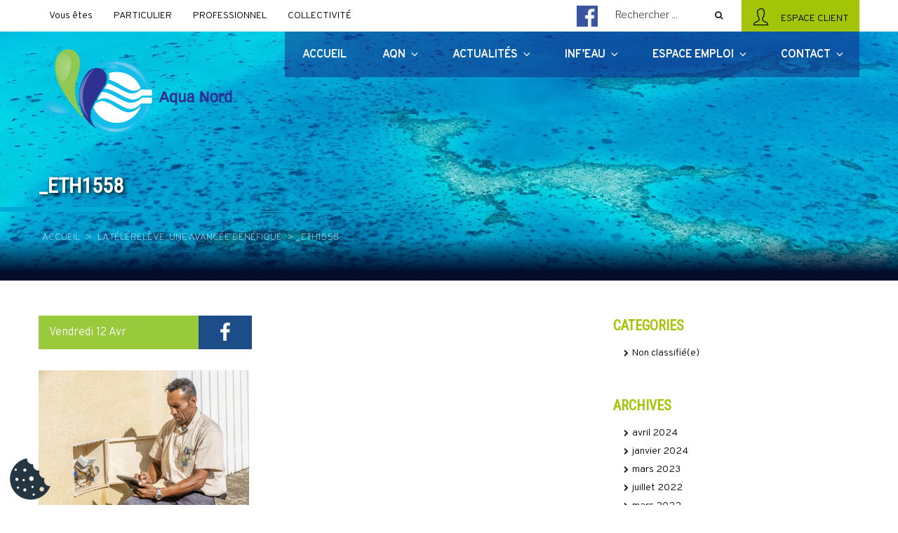

--- FILE ---
content_type: text/css
request_url: https://aquanord.nc/wp-content/plugins/save-as-pdf-by-pdfcrowd/public/css/save-as-pdf-pdfcrowd-indicators.css
body_size: 172
content:
.save-as-pdf-pdfcrowd-ind, .save-as-pdf-pdfcrowd-ind * {
    cursor: wait;
}

.save-as-pdf-pdfcrowd-ind-in {
    border-radius: inherit;
    background: inherit;
    width: 100%;
    height: 100%;
    display: inline-block;
    top: 0;
    left: 0;
    position: absolute;
}

.save-as-pdf-pdfcrowd-ind-el {
    display: block;
    position: relative;
    cursor: inherit;
    left: calc(50% - 20px);
    top: calc(50% - 2px);
}

.save-as-pdf-pdfcrowd-ind-el div {
    position: absolute;
    width: 7px;
    height: 7px;
    border-radius: 50%;
    background: #fff;
    animation-timing-function: cubic-bezier(0, 1, 1, 0);
}

.save-as-pdf-pdfcrowd-ind-el div:nth-child(1) {
    left: 2px;
    animation: save-as-pdf-pdfcrowd-ind-el1 0.6s infinite;
}

.save-as-pdf-pdfcrowd-ind-el div:nth-child(2) {
    left: 2px;
    animation: save-as-pdf-pdfcrowd-ind-el2 0.6s infinite;
}

.save-as-pdf-pdfcrowd-ind-el div:nth-child(3) {
    left: 16px;
    animation: save-as-pdf-pdfcrowd-ind-el2 0.6s infinite;
}

.save-as-pdf-pdfcrowd-ind-el div:nth-child(4) {
    left: 30px;
    animation: save-as-pdf-pdfcrowd-ind-el3 0.6s infinite;
}

@keyframes save-as-pdf-pdfcrowd-ind-el1 {
    0% {
        transform: scale(0);
    }
    100% {
        transform: scale(1);
    }
}

@keyframes save-as-pdf-pdfcrowd-ind-el3 {
    0% {
        transform: scale(1);
    }
    100% {
        transform: scale(0);
    }
}

@keyframes save-as-pdf-pdfcrowd-ind-el2 {
    0% {
        transform: translate(0, 0);
    }
    100% {
        transform: translate(14px, 0);
    }
}

.save-as-pdf-pdfcrowd-ind-dual-ring {
    display: block;
    position: relative;
    cursor: inherit;
    left: calc(50% - 13px);
    top: calc(50% - 13px);
}

.save-as-pdf-pdfcrowd-ind-dual-ring:after {
    box-sizing: border-box;
    content: " ";
    display: block;
    width: 26px;
    height: 26px;
    border-radius: 50%;
    border: 4px solid #fff;
    border-color: inherit;
    animation: save-as-pdf-pdfcrowd-ind-dual-ring 1.2s linear infinite;
}

@keyframes save-as-pdf-pdfcrowd-ind-dual-ring {
    0% {
        transform: rotate(0deg);
    }
    100% {
        transform: rotate(360deg);
    }
}

.save-as-pdf-pdfcrowd-ind-ring {
    display: block;
    position: relative;
    cursor: inherit;
    left: calc(50% - 13px);
    top: calc(50% - 13px);
}

.save-as-pdf-pdfcrowd-ind-ring div {
    box-sizing: border-box;
    display: block;
    position: absolute;
    width: 26px;
    height: 26px;
    border: 3px solid #fff;
    border-radius: 50%;
    animation: save-as-pdf-pdfcrowd-ind-ring 1.2s cubic-bezier(0.5, 0, 0.5, 1) infinite;
    border-color: inherit;
}

.save-as-pdf-pdfcrowd-ind-ring div:nth-child(1) {
    animation-delay: -0.45s;
}

.save-as-pdf-pdfcrowd-ind-ring div:nth-child(2) {
    animation-delay: -0.3s;
}

.save-as-pdf-pdfcrowd-ind-ring div:nth-child(3) {
    animation-delay: -0.15s;
}

@keyframes save-as-pdf-pdfcrowd-ind-ring {
    0% {
        transform: rotate(0deg);
    }
    100% {
        transform: rotate(360deg);
    }
}


--- FILE ---
content_type: text/css
request_url: https://aquanord.nc/wp-content/themes/socleCyberl/style.css
body_size: 17318
content:
/*

Theme Name: socleCyberl
Theme URI:
Author: Cyber'L
Author URI: www.cyber-l.com
Description: socleCyberl est le thème par defaut de l agence CyberL
Version: 1.0
License:
License URI:
Text Domain: socleCyberl

Tags:

*/



/*--------------------------------------------------------------

>>> TABLE OF CONTENTS:

----------------------------------------------------------------

1.0 Normalize
2.0 Accessibility
3.0 Alignments

4.0 Clearings

5.0 Typography

6.0 Forms

7.0 Formatting

8.0 Lists

9.0 Tables

10.0 Links

11.0 Featured Image Hover

12.0 Navigation

12.bis Regular Content - flexbox

13.0 Layout

   13.1 Header

   13.2 Front Page

   13.4 Posts

   13.5 Pages

   13.6 Footer

   13.7 ShortCode Facture

14.0 Comments

15.0 Widgets

16.0 Media

   16.1 Galleries

17.0 Customizer

18.0 SVGs Fallbacks

19.0 Media Queries

20.0 BUTTON

21.0 Mobile Nav

--------------------------------------------------------------*/



/*--------------------------------------------------------------

1.0 Normalize

Styles based on Normalize v5.0.0 @link https://github.com/necolas/normalize.css

--------------------------------------------------------------*/



html {

	font-family: sans-serif;

	line-height: 1.15;

	-ms-text-size-adjust: 100%;

	-webkit-text-size-adjust: 100%;

}



body {

	margin: 0;

	/* position: relative; */

}



article,

aside,

footer,

header,

nav,

section {

	display: block;

}



h1 {

	font-size: 2em;

	margin: 0.67em 0;

}



figcaption,

figure,

main {

	display: block;

}



figure {

	margin: 1em 0;

}



hr {

	-webkit-box-sizing: content-box;

	-moz-box-sizing: content-box;

	box-sizing: content-box;

	height: 0;

	overflow: visible;

}



pre {

	font-family: monospace, monospace;

	font-size: 1em;

}



a {

	background-color: transparent;

	-webkit-text-decoration-skip: objects;

}



a:active,

a:hover {

	outline-width: 0;

}



abbr[title] {

	border-bottom: 1px #767676 dotted;

	text-decoration: none;

}



b,

strong {

	font-weight: inherit;

}



b,

strong {

	font-weight: 700;

}



code,

kbd,

samp {

	font-family: monospace, monospace;

	font-size: 1em;

}



dfn {

	font-style: italic;

}



mark {

	background-color: #eee;

	color: #222;

}



small {

	font-size: 80%;

}



sub,

sup {

	font-size: 75%;

	line-height: 0;

	position: relative;

	vertical-align: baseline;

}



sub {

	bottom: -0.25em;

}



sup {

	top: -0.5em;

}



audio,

video {

	display: inline-block;

}



audio:not([controls]) {

	display: none;

	height: 0;

}



img {

	border-style: none;

}



svg:not(:root) {

	overflow: hidden;

}



button,

input,

optgroup,

select,

textarea {

	font-family: sans-serif;

	font-size: 100%;

	line-height: 1.15;

	margin: 0;

}



button,

input {

	overflow: visible;

}



button,

select {

	text-transform: none;

}



button,

html [type="button"],

[type="reset"],

[type="submit"] {

	-webkit-appearance: button;

}



button::-moz-focus-inner,

[type="button"]::-moz-focus-inner,

[type="reset"]::-moz-focus-inner,

[type="submit"]::-moz-focus-inner {

	border-style: none;

	padding: 0;

}



button:-moz-focusring,

[type="button"]:-moz-focusring,

[type="reset"]:-moz-focusring,

[type="submit"]:-moz-focusring {

	outline: 1px dotted ButtonText;

}



fieldset {

	border: 1px solid #bbb;

	margin: 0 2px;

	padding: 0.35em 0.625em 0.75em;

}



legend {

	-webkit-box-sizing: border-box;

	-moz-box-sizing: border-box;

	box-sizing: border-box;

	color: inherit;

	display: table;

	max-width: 100%;

	padding: 0;

	white-space: normal;

}



progress {

	display: inline-block;

	vertical-align: baseline;

}



textarea {

	overflow: auto;

}



[type="checkbox"],

[type="radio"] {

	-webkit-box-sizing: border-box;

	-moz-box-sizing: border-box;

	box-sizing: border-box;

	padding: 0;

}



[type="number"]::-webkit-inner-spin-button,

[type="number"]::-webkit-outer-spin-button {

	height: auto;

}



[type="search"] {

	-webkit-appearance: textfield;

	outline-offset: -2px;

}



[type="search"]::-webkit-search-cancel-button,

[type="search"]::-webkit-search-decoration {

	-webkit-appearance: none;

}



::-webkit-file-upload-button {

	-webkit-appearance: button;

	font: inherit;

}



details,

menu {

	display: block;

}



summary {

	display: list-item;

}



canvas {

	display: inline-block;

}



template {

	display: none;

}



[hidden] {

	display: none;

}



#hoverPopUp {

	background: rgba(0, 0, 0, 0.8);

	position: fixed;

	width: 100%;

	height: 100%;

	z-index: -1;

	opacity: 0;

	-webkit-transition: all 0.5s;

	transition: all 0.5s;

}

#hoverPopUp.active {

	z-index: 500;

	opacity: 1;

}



/*--------------------------------------------------------------

2.0 Accessibility

--------------------------------------------------------------*/



/* Text meant only for screen readers. */



.screen-reader-text {

	clip: rect(1px, 1px, 1px, 1px);

	height: 1px;

	overflow: hidden;

	position: absolute !important;

	width: 1px;

	word-wrap: normal !important; /* Many screen reader and browser combinations announce broken words as they would appear visually. */

}



.screen-reader-text:focus {

	background-color: #f1f1f1;

	-webkit-border-radius: 3px;

	border-radius: 3px;

	-webkit-box-shadow: 0 0 2px 2px rgba(0, 0, 0, 0.6);

	box-shadow: 0 0 2px 2px rgba(0, 0, 0, 0.6);

	clip: auto !important;

	color: #21759b;

	display: block;

	font-size: 14px;

	font-size: 0.875rem;

	font-weight: 700;

	height: auto;

	left: 5px;

	line-height: normal;

	padding: 15px 23px 14px;

	text-decoration: none;

	top: 5px;

	width: auto;

	z-index: 100000; /* Above WP toolbar. */

}



/*--------------------------------------------------------------

3.0 Alignments

--------------------------------------------------------------*/



.alignleft {

	display: inline;

	float: left;

	margin-right: 1.5em;

}



.alignright {

	display: inline;

	float: right;

	margin-left: 1.5em;

}



.aligncenter {

	clear: both;

	display: block;

	margin-left: auto;

	margin-right: auto;

}



/*--------------------------------------------------------------

4.0 Clearings

--------------------------------------------------------------*/



/*.clear:before,

.clear:after,

.entry-content:before,

.entry-content:after,

.entry-footer:before,

.entry-footer:after,

.comment-content:before,

.comment-content:after,

.site-header:before,

.site-header:after,

.site-content:before,

.site-content:after,

.site-footer:before,

.site-footer:after,

.nav-links:before,

.nav-links:after,

.pagination:before,

.pagination:after,

.comment-author:before,

.comment-author:after,

.widget-area:before,

.widget-area:after,

.widget:before,

.widget:after,

.comment-meta:before,

.comment-meta:after {

	content: "";

	display: table;

	table-layout: fixed;

	}*/



	.clear:after,

	.entry-content:after,

	.entry-footer:after,

	.comment-content:after,

	.site-header:after,

	.site-content:after,

	.site-footer:after,

	.nav-links:after,

	.pagination:after,

	.comment-author:after,

	.widget-area:after,

	.widget:after,

	.comment-meta:after {

		clear: both;

	}



/*--------------------------------------------------------------

5.0 Typography

--------------------------------------------------------------*/



body,

button,

input,

select,

textarea {

	color: #1e1e1e;

	font-family: "Overpass", sans-serif;

	font-size: 16px;

	font-weight: 300;

	line-height: 1.66;

}



h1,

h2,

h3,

h4,

h5,

h6 {

	font-family: Roboto Condensed, sans-serif;

	font-weight: 700;

	clear: both;

	line-height: 1.4;

	margin: 0 0 0.75em;

	padding: 1.5em 0 0;

}



h1:first-child,

h2:first-child,

h3:first-child,

h4:first-child,

h5:first-child,

h6:first-child {

	padding-top: 0;

}



h1 {

	font-size: 24px;

	font-size: 1.5rem;

	font-weight: 300;

}



h2,

.home.blog .entry-title {

	color: #666;

	font-size: 20px;

	font-size: 1.25rem;

	font-weight: 300;

}



h3 {

	color: #333;

	font-size: 18px;

	font-size: 1.125rem;

	font-weight: 300;

}



h4 {

	color: #333;

	font-size: 16px;

	font-size: 1rem;

	font-weight: 800;

}



h5 {

	color: #767676;

	font-size: 13px;

	font-size: 0.8125rem;

	font-weight: 800;

	letter-spacing: 0.15em;

	text-transform: uppercase;

}



h6 {

	color: #333;

	font-size: 15px;

	font-size: 0.9375rem;

	font-weight: 800;

}



p {

	margin: 0 0 10px;

	padding: 0;

}



dfn,

cite,

em,

i {

	font-style: italic;

}



blockquote {

	color: #666;

	font-size: 18px;

	font-size: 1.125rem;

	font-style: italic;

	line-height: 1.7;

	margin: 0;

	overflow: hidden;

	padding: 0;

}



blockquote cite {

	display: block;

	font-style: normal;

	font-weight: 600;

	margin-top: 0.5em;

}



address {

	margin: 0 0 1.5em;

}



pre {

	background: #eee;

	font-family: "Courier 10 Pitch", Courier, monospace;

	font-size: 15px;

	font-size: 0.9375rem;

	line-height: 1.6;

	margin-bottom: 1.6em;

	max-width: 100%;

	overflow: auto;

	padding: 1.6em;

}



code,

kbd,

tt,

var {

	font-family: Monaco, Consolas, "Andale Mono", "DejaVu Sans Mono", monospace;

	font-size: 15px;

	font-size: 0.9375rem;

}



abbr,

acronym {

	border-bottom: 1px dotted #666;

	cursor: help;

}



mark,

ins {

	background: #eee;

	text-decoration: none;

}



big {

	font-size: 125%;

}



blockquote {

	quotes: "" "";

}



q {

	quotes: "“" "”" "‘" "’";

}



blockquote:before,

blockquote:after {

	content: "";

}



:focus {

	outline: none;

}

.overpass {
	font-family: "Overpass", sans-serif;
}

/* Typography for Arabic Font */



html[lang="ar"] body,

html[lang="ar"] button,

html[lang="ar"] input,

html[lang="ar"] select,

html[lang="ar"] textarea,

html[lang="ary"] body,

html[lang="ary"] button,

html[lang="ary"] input,

html[lang="ary"] select,

html[lang="ary"] textarea,

html[lang="azb"] body,

html[lang="azb"] button,

html[lang="azb"] input,

html[lang="azb"] select,

html[lang="azb"] textarea,

html[lang="fa-IR"] body,

html[lang="fa-IR"] button,

html[lang="fa-IR"] input,

html[lang="fa-IR"] select,

html[lang="fa-IR"] textarea,

html[lang="haz"] body,

html[lang="haz"] button,

html[lang="haz"] input,

html[lang="haz"] select,

html[lang="haz"] textarea,

html[lang="ps"] body,

html[lang="ps"] button,

html[lang="ps"] input,

html[lang="ps"] select,

html[lang="ps"] textarea,

html[lang="ur"] body,

html[lang="ur"] button,

html[lang="ur"] input,

html[lang="ur"] select,

html[lang="ur"] textarea {

	font-family: Tahoma, Arial, sans-serif;

}



html[lang="ar"] h1,

html[lang="ar"] h2,

html[lang="ar"] h3,

html[lang="ar"] h4,

html[lang="ar"] h5,

html[lang="ar"] h6,

html[lang="ary"] h1,

html[lang="ary"] h2,

html[lang="ary"] h3,

html[lang="ary"] h4,

html[lang="ary"] h5,

html[lang="ary"] h6,

html[lang="azb"] h1,

html[lang="azb"] h2,

html[lang="azb"] h3,

html[lang="azb"] h4,

html[lang="azb"] h5,

html[lang="azb"] h6,

html[lang="fa-IR"] h1,

html[lang="fa-IR"] h2,

html[lang="fa-IR"] h3,

html[lang="fa-IR"] h4,

html[lang="fa-IR"] h5,

html[lang="fa-IR"] h6,

html[lang="haz"] h1,

html[lang="haz"] h2,

html[lang="haz"] h3,

html[lang="haz"] h4,

html[lang="haz"] h5,

html[lang="haz"] h6,

html[lang="ps"] h1,

html[lang="ps"] h2,

html[lang="ps"] h3,

html[lang="ps"] h4,

html[lang="ps"] h5,

html[lang="ps"] h6,

html[lang="ur"] h1,

html[lang="ur"] h2,

html[lang="ur"] h3,

html[lang="ur"] h4,

html[lang="ur"] h5,

html[lang="ur"] h6 {

	font-weight: 700;

}



/* Typography for Chinese Font */



html[lang^="zh-"] body,

html[lang^="zh-"] button,

html[lang^="zh-"] input,

html[lang^="zh-"] select,

html[lang^="zh-"] textarea {

	font-family: "PingFang TC", "Helvetica Neue", Helvetica, STHeitiTC-Light, Arial, sans-serif;

}



html[lang^="zh-"] h1,

html[lang^="zh-"] h2,

html[lang^="zh-"] h3,

html[lang^="zh-"] h4,

html[lang^="zh-"] h5,

html[lang^="zh-"] h6 {

	font-weight: 700;

}



/* Typography for Cyrillic Font */



html[lang="bg-BG"] body,

html[lang="bg-BG"] button,

html[lang="bg-BG"] input,

html[lang="bg-BG"] select,

html[lang="bg-BG"] textarea,

html[lang="ru-RU"] body,

html[lang="ru-RU"] button,

html[lang="ru-RU"] input,

html[lang="ru-RU"] select,

html[lang="ru-RU"] textarea,

html[lang="uk"] body,

html[lang="uk"] button,

html[lang="uk"] input,

html[lang="uk"] select,

html[lang="uk"] textarea {

	font-family: "Helvetica Neue", Helvetica, "Segoe UI", Arial, sans-serif;

}



html[lang="bg-BG"] h1,

html[lang="bg-BG"] h2,

html[lang="bg-BG"] h3,

html[lang="bg-BG"] h4,

html[lang="bg-BG"] h5,

html[lang="bg-BG"] h6,

html[lang="ru-RU"] h1,

html[lang="ru-RU"] h2,

html[lang="ru-RU"] h3,

html[lang="ru-RU"] h4,

html[lang="ru-RU"] h5,

html[lang="ru-RU"] h6,

html[lang="uk"] h1,

html[lang="uk"] h2,

html[lang="uk"] h3,

html[lang="uk"] h4,

html[lang="uk"] h5,

html[lang="uk"] h6 {

	font-weight: 700;

	line-height: 1.2;

}



/* Typography for Devanagari Font */



html[lang="bn-BD"] body,

html[lang="bn-BD"] button,

html[lang="bn-BD"] input,

html[lang="bn-BD"] select,

html[lang="bn-BD"] textarea,

html[lang="hi-IN"] body,

html[lang="hi-IN"] button,

html[lang="hi-IN"] input,

html[lang="hi-IN"] select,

html[lang="hi-IN"] textarea,

html[lang="mr-IN"] body,

html[lang="mr-IN"] button,

html[lang="mr-IN"] input,

html[lang="mr-IN"] select,

html[lang="mr-IN"] textarea {

	font-family: Arial, sans-serif;

}



html[lang="bn-BD"] h1,

html[lang="bn-BD"] h2,

html[lang="bn-BD"] h3,

html[lang="bn-BD"] h4,

html[lang="bn-BD"] h5,

html[lang="bn-BD"] h6,

html[lang="hi-IN"] h1,

html[lang="hi-IN"] h2,

html[lang="hi-IN"] h3,

html[lang="hi-IN"] h4,

html[lang="hi-IN"] h5,

html[lang="hi-IN"] h6,

html[lang="mr-IN"] h1,

html[lang="mr-IN"] h2,

html[lang="mr-IN"] h3,

html[lang="mr-IN"] h4,

html[lang="mr-IN"] h5,

html[lang="mr-IN"] h6 {

	font-weight: 700;

}



/* Typography for Greek Font */



html[lang="el"] body,

html[lang="el"] button,

html[lang="el"] input,

html[lang="el"] select,

html[lang="el"] textarea {

	font-family: "Helvetica Neue", Helvetica, Arial, sans-serif;

}



html[lang="el"] h1,

html[lang="el"] h2,

html[lang="el"] h3,

html[lang="el"] h4,

html[lang="el"] h5,

html[lang="el"] h6 {

	font-weight: 700;

	line-height: 1.3;

}



/* Typography for Gujarati Font */



html[lang="gu-IN"] body,

html[lang="gu-IN"] button,

html[lang="gu-IN"] input,

html[lang="gu-IN"] select,

html[lang="gu-IN"] textarea {

	font-family: Arial, sans-serif;

}



html[lang="gu-IN"] h1,

html[lang="gu-IN"] h2,

html[lang="gu-IN"] h3,

html[lang="gu-IN"] h4,

html[lang="gu-IN"] h5,

html[lang="gu-IN"] h6 {

	font-weight: 700;

}



/* Typography for Hebrew Font */



html[lang="he-IL"] body,

html[lang="he-IL"] button,

html[lang="he-IL"] input,

html[lang="he-IL"] select,

html[lang="he-IL"] textarea {

	font-family: "Arial Hebrew", Arial, sans-serif;

}



html[lang="he-IL"] h1,

html[lang="he-IL"] h2,

html[lang="he-IL"] h3,

html[lang="he-IL"] h4,

html[lang="he-IL"] h5,

html[lang="he-IL"] h6 {

	font-weight: 700;

}



/* Typography for Japanese Font */



html[lang="ja"] body,

html[lang="ja"] button,

html[lang="ja"] input,

html[lang="ja"] select,

html[lang="ja"] textarea {

	font-family: "Hiragino Kaku Gothic Pro", Meiryo, sans-serif;

}



html[lang="ja"] h1,

html[lang="ja"] h2,

html[lang="ja"] h3,

html[lang="ja"] h4,

html[lang="ja"] h5,

html[lang="ja"] h6 {

	font-weight: 700;

}



/* Typography for Korean font */



html[lang="ko-KR"] body,

html[lang="ko-KR"] button,

html[lang="ko-KR"] input,

html[lang="ko-KR"] select,

html[lang="ko-KR"] textarea {

	font-family: "Apple SD Gothic Neo", "Malgun Gothic", "Nanum Gothic", Dotum, sans-serif;

}



html[lang="ko-KR"] h1,

html[lang="ko-KR"] h2,

html[lang="ko-KR"] h3,

html[lang="ko-KR"] h4,

html[lang="ko-KR"] h5,

html[lang="ko-KR"] h6 {

	font-weight: 600;

}



/* Typography for Thai Font */



html[lang="th"] h1,

html[lang="th"] h2,

html[lang="th"] h3,

html[lang="th"] h4,

html[lang="th"] h5,

html[lang="th"] h6 {

	line-height: 1.65;

	font-family: "Sukhumvit Set", "Helvetica Neue", Helvetica, Arial, sans-serif;

}



html[lang="th"] body,

html[lang="th"] button,

html[lang="th"] input,

html[lang="th"] select,

html[lang="th"] textarea {

	line-height: 1.8;

	font-family: "Sukhumvit Set", "Helvetica Neue", Helvetica, Arial, sans-serif;

}



/* Remove letter-spacing for all non-latin alphabets */



html[lang="ar"] *,

html[lang="ary"] *,

html[lang="azb"] *,

html[lang="haz"] *,

html[lang="ps"] *,

html[lang^="zh-"] *,

html[lang="bg-BG"] *,

html[lang="ru-RU"] *,

html[lang="uk"] *,

html[lang="bn-BD"] *,

html[lang="hi-IN"] *,

html[lang="mr-IN"] *,

html[lang="el"] *,

html[lang="gu-IN"] *,

html[lang="he-IL"] *,

html[lang="ja"] *,

html[lang="ko-KR"] *,

html[lang="th"] * {

	letter-spacing: 0 !important;

}



/*--------------------------------------------------------------

6.0 Forms

--------------------------------------------------------------*/



label {

	color: #333;

	display: block;

	font-weight: 800;

	margin-bottom: 0.5em;

}



fieldset {

	margin-bottom: 1em;

}



input[type="text"],

input[type="email"],

input[type="url"],

input[type="password"],

input[type="search"],

input[type="number"],

input[type="tel"],

input[type="range"],

input[type="date"],

input[type="month"],

input[type="week"],

input[type="time"],

input[type="datetime"],

input[type="datetime-local"],

input[type="color"],

textarea {

	color: #666;

	background: #fff;

	background-image: -webkit-linear-gradient(rgba(255, 255, 255, 0), rgba(255, 255, 255, 0));

	border: 1px solid #bbb;

	-webkit-border-radius: 3px;

	border-radius: 3px;

	display: block;

	padding: 0.7em;

	width: 100%;

}



input[type="text"]:focus,

input[type="email"]:focus,

input[type="url"]:focus,

input[type="password"]:focus,

input[type="search"]:focus,

input[type="number"]:focus,

input[type="tel"]:focus,

input[type="range"]:focus,

input[type="date"]:focus,

input[type="month"]:focus,

input[type="week"]:focus,

input[type="time"]:focus,

input[type="datetime"]:focus,

input[type="datetime-local"]:focus,

input[type="color"]:focus,

textarea:focus {

	color: #222;

	border-color: #333;

}



select {

	border: 1px solid #bbb;

	-webkit-border-radius: 3px;

	border-radius: 3px;

	height: 3em;

	max-width: 100%;

}



input[type="radio"],

input[type="checkbox"] {

	margin-right: 0.5em;

}



input[type="radio"] + label,

input[type="checkbox"] + label {

	font-weight: 400;

}



button,

input[type="button"],

input[type="submit"] {

	background-color: #222;

	border: 0;

	-webkit-border-radius: 2px;

	border-radius: 2px;

	-webkit-box-shadow: none;

	box-shadow: none;

	color: #fff;

	cursor: pointer;

	display: inline-block;

	font-size: 14px;

	font-size: 0.875rem;

	font-weight: 800;

	line-height: 1;

	padding: 1em 2em;

	text-shadow: none;

	-webkit-transition: background 0.2s;

	transition: background 0.2s;

}



input + button,

input + input[type="button"],

input + input[type="submit"] {

	padding: 0.75em 2em;

}



button.secondary,

input[type="reset"],

input[type="button"].secondary,

input[type="reset"].secondary,

input[type="submit"].secondary {

	background-color: #ddd;

	color: #222;

}



button:hover,

button:focus,

input[type="button"]:hover,

input[type="button"]:focus,

input[type="submit"]:hover,

input[type="submit"]:focus {

	background: #767676;

}



button.secondary:hover,

button.secondary:focus,

input[type="reset"]:hover,

input[type="reset"]:focus,

input[type="button"].secondary:hover,

input[type="button"].secondary:focus,

input[type="reset"].secondary:hover,

input[type="reset"].secondary:focus,

input[type="submit"].secondary:hover,

input[type="submit"].secondary:focus {

	background: #bbb;

}



/* Placeholder text color -- selectors need to be separate to work. */

::-webkit-input-placeholder {

	color: #333;

	font-family: "Libre Franklin", "Helvetica Neue", helvetica, arial, sans-serif;

}



:-moz-placeholder {

	color: #333;

	font-family: "Libre Franklin", "Helvetica Neue", helvetica, arial, sans-serif;

}



::-moz-placeholder {

	color: #333;

	font-family: "Libre Franklin", "Helvetica Neue", helvetica, arial, sans-serif;

	opacity: 1;

	/* Since FF19 lowers the opacity of the placeholder by default */

}



:-ms-input-placeholder {

	color: #333;

	font-family: "Libre Franklin", "Helvetica Neue", helvetica, arial, sans-serif;

}



/*--------------------------------------------------------------

7.0 Formatting

--------------------------------------------------------------*/



hr {

	background-color: #bbb;

	border: 0;

	height: 1px;

	margin-bottom: 1.5em;

}



/*--------------------------------------------------------------

8.0 Lists

--------------------------------------------------------------*/



ul,

ol {

	margin: 0 0 1.5em;

	padding: 0;

}



ul {

	list-style: disc;

}



ol {

	list-style: decimal;

}



li > ul,

li > ol {

	margin-bottom: 0;

	margin-left: 1.5em;

}



dt {

	font-weight: 700;

}



dd {

	margin: 0 1.5em 1.5em;

}

ul.list_cde li:before {
	content: "\f054";
    font-family: FontAwesome;
    font-size: 12px;
    color: #acc22d;
    position: relative;
    margin-left: 15px;
    left: -12px;
}

ul.list_cde {
    list-style: none;
}



/*--------------------------------------------------------------

9.0 Tables

--------------------------------------------------------------*/



table {

	border-collapse: collapse;

	margin: 0 0 1.5em;

	width: 100%;

}



thead th {

	border-bottom: 2px solid #bbb;

	padding-bottom: 0.5em;

}



th {

	padding: 0.4em;

	text-align: left;

}



tr {

	border-bottom: 1px solid #eee;

}



td {

	padding: 0.4em;

}



th:first-child,

td:first-child {

	padding-left: 0;

}



th:last-child,

td:last-child {

	padding-right: 0;

}



/*--------------------------------------------------------------

10.0 Links

--------------------------------------------------------------*/



a {

	text-decoration: none;

	color: #000;

}



/*--------------------------------------------------------------

11.0 Featured Image Hover

--------------------------------------------------------------*/



.post-thumbnail {

	margin-bottom: 1em;

}



.post-thumbnail a img {

	-webkit-backface-visibility: hidden;

	-webkit-transition: opacity 0.2s;

	transition: opacity 0.2s;

}



.post-thumbnail a:hover img,

.post-thumbnail a:focus img {

	opacity: 0.7;

}



/*--------------------------------------------------------------

12.0 Navigation

--------------------------------------------------------------*/

.iconUserUp {

	position: relative;

	font-size: 25px;

	top: 5px;

	margin-right: 10px;

}



.navigation-top {

	font-size: 16px;

	position: relative;

}



.navigation-top .wrap {

	padding: 0;

}



.navigation-top a {

	color: #222;

	font-weight: 600;

	-webkit-transition: color 0.2s;

	transition: color 0.2s;

}



.navigation-top .current-menu-item > a,

.navigation-top .current_page_item > a {

	color: #767676;

}



.main-navigation {

	clear: both;

	display: block;

}



.main-navigation ul {

	background: #fff;

	list-style: none;

	margin: 0;

	padding: 0 1.5em;

	text-align: left;

}



/* Hide the menu on small screens when JavaScript is available.

 * It only works with JavaScript.

 */



 .js .main-navigation ul,

 .main-navigation .menu-item-has-children > a > .icon,

 .main-navigation .page_item_has_children > a > .icon,

 .main-navigation ul a > .icon {

 	display: none;

 }



 .main-navigation > div > ul {

 	border-top: 1px solid #eee;

 	padding: 0.75em 1.695em;

 }



 .js .main-navigation.toggled-on > div > ul {

 	display: block;

 }



 .main-navigation ul ul {

 	padding: 0 0 0 1.5em;

 }



 .main-navigation ul ul.toggled-on {

 	display: block;

 }



 .main-navigation ul ul a {

 	letter-spacing: 0;

 	padding: 0.4em 0;

 	position: relative;

 	text-transform: none;

 }



 .main-navigation li {

 	border-bottom: 1px solid #eee;

 	position: relative;

 }



 .main-navigation li li,

 .main-navigation li:last-child {

 	border: 0;

 }



 .main-navigation a {

 	display: block;

 	padding: 0.5em 0;

 	text-decoration: none;

 }



 .main-navigation a:hover {

 	color: #767676;

 }



 /* Menu toggle */



 .menu-toggle {

 	background-color: transparent;

 	border: 0;

 	-webkit-box-shadow: none;

 	box-shadow: none;

 	color: #222;

 	display: none;

 	font-size: 14px;

 	font-size: 0.875rem;

 	font-weight: 800;

 	line-height: 1.5;

 	margin: 1px auto 2px;

 	padding: 1em;

 	text-shadow: none;

 }



 /* Display the menu toggle when JavaScript is available. */



 .js .menu-toggle {

 	display: block;

 }



 .main-navigation.toggled-on ul.nav-menu {

 	display: block;

 }



 .menu-toggle:hover,

 .menu-toggle:focus {

 	background-color: transparent;

 	-webkit-box-shadow: none;

 	box-shadow: none;

 }



 .menu-toggle:focus {

 	outline: thin solid;

 }



 .menu-toggle .icon {

 	margin-right: 0.5em;

 	top: -2px;

 }



 .toggled-on .menu-toggle .icon-bars,

 .menu-toggle .icon-close {

 	display: none;

 }



 .toggled-on .menu-toggle .icon-close {

 	display: inline-block;

 }



 /* Dropdown Toggle */



 .dropdown-toggle {

 	background-color: transparent;

 	border: 0;

 	-webkit-box-shadow: none;

 	box-shadow: none;

 	color: #222;

 	display: block;

 	font-size: 16px;

 	right: -0.5em;

 	line-height: 1.5;

 	margin: 0 auto;

 	padding: 0.5em;

 	position: absolute;

 	text-shadow: none;

 	top: 0;

 }



 .dropdown-toggle:hover,

 .dropdown-toggle:focus {

 	background: transparent;

 }



 .dropdown-toggle:focus {

 	outline: thin dotted;

 }



 .dropdown-toggle.toggled-on .icon {

 	-ms-transform: rotate(-180deg); /* IE 9 */

 	-webkit-transform: rotate(-180deg); /* Chrome, Safari, Opera */

 	transform: rotate(-180deg);

 }



 /* Scroll down arrow */



 .site-header .menu-scroll-down {

 	display: none;

 }



 .main-navigation ul ul ul{

 	position: relative !important;

 	left: 0 !important;

 	background: transparent !important;

 }



 .main-navigation ul ul ul > li { font-size: 14px; }

 .main-navigation ul ul ul > li a {

 	width: 100%;

 	padding-left: 35px;

 }



 /*--------------------------------------------------------------

 12.bis Regular Content - flexbox

 --------------------------------------------------------------*/



 .site-content-contain {

 	background-color: #fff;

 	position: relative;

 }



 .flex {

 	display: -webkit-flex;

 	display: flex;

 }



 .flex.row {

 	-webkit-flex-direction: row;

 	flex-direction: row;

 }



 .flex.row-reverse {

 	-webkit-flex-direction: row-reverse;

 	flex-direction: row-reverse;

 }



 .flex.column {

 	-webkit-flex-direction: column;

 	flex-direction: column;

 }



 .flex.column-reverse {

 	-webkit-flex-direction: column-reverse;

 	flex-direction: column-reverse;

 }



 .flex_wrap {

 	-webkit-flex-wrap: wrap;

 	flex-wrap: wrap;

 }



 .flex_nowrap {

 	-webkit-flex-wrap: nowrap;

 	flex-wrap: nowrap;

 }



 .flex_wrap-reverse {

 	-webkit-flex-wrap: wrap-reverse;

 	flex-wrap: wrap-reverse;

 }



 .flex.flex-start {

 	-webkit-justify-content: flex-start;

 	justify-content: flex-start;

 }



 .flex.flex-end {

 	-webkit-justify-content: flex-end;

 	justify-content: flex-end;

 }



 .flex.center {

 	-webkit-justify-content: center;

 	justify-content: center;

 }



 .flex.space-between {

 	-webkit-justify-content: space-between;

 	justify-content: space-between;

 }



 .flex.space-around {

 	-webkit-justify-content: space-around;

 	justify-content: space-around;

 }



 .flex.align-items.flex-start {

 	-webkit-align-items: flex-start;

 	align-items: flex-start;

 }



 .flex.align-items.flex-end {

 	-webkit-align-items: flex-end;

 	align-items: flex-end;

 }



 .flex.align-items_center {

 	-webkit-align-items: center;

 	align-items: center;

 }



 .flex.align-items.baseline {

 	-webkit-align-items: baseline;

 	align-items: baseline;

 }





 .flex.align-content.flex-start {

 	-webkit-align-content: flex-start;

 	align-content: flex-start;

 }



 .flex.align-content.flex-end {

 	-webkit-align-content: flex-end;

 	align-content: flex-end;

 }



 .flex.align-content.center {

 	-webkit-align-content: center;

 	align-content: center;

 }



 .flex.align-content.space-between {

 	-webkit-align-content: space-between;

 	align-content: space-between;

 }



 .flex.align-content.space-around {

 	-webkit-align-content: space-around;

 	align-content: space-around;

 }



 .FlexBlocHalf {

 	display: -webkit-flex;

 	display: flex;

 	-webkit-justify-content: space-between;

 	justify-content: space-between;

 }

 .FlexBlocHalf > div { width: 48%; }



 .FlexBlocThird {

 	display: -webkit-flex;

 	display: flex;

 	-webkit-justify-content: space-around;

 	justify-content: space-around;

 }



 .FlexBlocThird > div {

 	width: 33.3333%;

 }





 .FlexBlocFourth {

 	display: -webkit-flex;

 	display: flex;

 	-webkit-justify-content: space-between;

 	justify-content: space-between;

 }



 .FlexBlocFourth > div {

 	width: 24%;

 }



 .FlexBlocFifth {

 	display: -webkit-flex;

 	display: flex;

 	-webkit-justify-content: space-around;

 	justify-content: space-around;

 }

 .FlexBlocFifth > div { width: 20%; }



 /*CUSTOM FLEX FOR FlexBlocHalf*/

 .flex_1_3 .FlexBlocHalf > div:nth-child(1) { width: 28%; }

 .flex_1_3 .FlexBlocHalf > div:nth-child(2) { width: 68%; }



 .flex_3_1 .FlexBlocHalf > div:nth-child(1) { width: 68%; }

 .flex_3_1 .FlexBlocHalf > div:nth-child(2) { width: 28%; }



 .flex_3_1_img .FlexBlocHalf > div:nth-child(1) {

 	width: 60%;

 	text-align: left !important;

 }

 .flex_3_1_img .FlexBlocHalf > div:nth-child(2) { width: 40%; }



 .flex_1_4 .FlexBlocHalf > div:nth-child(1) { width: 15%; }

 .flex_1_4 .FlexBlocHalf > div:nth-child(2) { width: 85%; }



 /*CUSTOM FLEX FOR list_element_row*/

 .flex_3 .list_element_row > div { width: 33.33%; }





 /* ACF BLOCK */

 .full-containt { padding: 50px 0; }

 .full-containt.block_light { color: #fff; }



 .full-containt { line-height: 25px; }



 .full-containt .FlexBlocHalf .img_area { margin-bottom: -8px; }

 .full-containt.img_no_center .FlexBlocHalf div:nth-child(1).img_area {

 	display: -webkit-flex;

 	-webkit-align-items: center;

 	display: flex;

 	align-items: center;

 	-webkit-justify-content: flex-start;

 	justify-content: flex-start;

 }

 .full-containt.img_no_center .FlexBlocHalf div:nth-child(2).img_area {

 	display: -webkit-flex;

 	-webkit-align-items: center;

 	display: flex;

 	align-items: center;

 	-webkit-justify-content: flex-end;

 	justify-content: flex-end;

 }

 .full-containt.align_text_center .FlexBlocHalf .content_text_area {

 	display: -webkit-flex;

 	-webkit-flex-direction: column;

 	-webkit-justify-content: center;

 	display: flex;

 	flex-direction: column;

 	justify-content: center;

 	padding-top: 30px;

 	padding-bottom: 30px;

 }



 /* ---- Collapse*/

 .element_row_collapse {

 	margin-bottom: 30px;

 	-webkit-transition: all 0.5s;

 	transition: all 0.5s;

 }

 .element_row_collapse .block_row_title {

 	padding: 10px 10px 10px 30px;

 	font-size: 16px;

 	position: relative;

 	cursor: pointer;

 	opacity: 1;
 	color: #fff;

 }

 .element_row_collapse .block_row_title:hover { opacity: 0.7; }

 .element_row_collapse .block_row_title:before {

 	content: "\e91c";

 	font-family: "icomoon";

 	position: absolute;

 	right: 15px;

 	-ms-transform: rotate(45deg); /* IE 9 */

 	-webkit-transform: rotate(45deg); /* Chrome, Safari, Opera */

 	transform: rotate(45deg);

 	-webkit-transition: all 0.5s;

 	transition: all 0.5s;

 }

 .element_row_collapse.active .block_row_title:before {

 	-ms-transform: rotate(0deg); /* IE 9 */

 	-webkit-transform: rotate(0deg); /* Chrome, Safari, Opera */

 	transform: rotate(0deg);

 }



 .element_row_collapse .block_text_row_collapse {

 	padding: 10px 15px;

 	display: none;

 	height: 0;

/* 	-webkit-transition: all 0.5s;

transition: all 0.5s;*/

}

.element_row_collapse.active .block_text_row_collapse {

	display: block;

	height: 100%;

}



/*Collapse full*/

.element_row_collapse_full {

	-webkit-transition: all 0.5s;

	transition: all 0.5s;

}

.element_row_collapse_full .block_row_title_full {

	padding: 15px 10px 15px 30px;

	font-size: 16px;

	position: relative;

	cursor: pointer;

	opacity: 1;

}

.element_row_collapse_full .block_row_title_full div:nth-child(1) {

	font-size: 20px;

	font-weight: 700;

}

.element_row_collapse_full .block_row_title_full:hover { opacity: 0.7; }

.element_row_collapse_full .block_row_title_full:before {

	content: "\e91c";

	font-family: "icomoon";

	position: absolute;

	top: 25%;

	right: 15px;

	-ms-transform: rotate(45deg); /* IE 9 */

	-webkit-transform: rotate(45deg); /* Chrome, Safari, Opera */

	transform: rotate(45deg);

	-webkit-transition: all 0.5s;

	transition: all 0.5s;

}

.element_row_collapse_full .wrap.active .block_row_title_full:before {

	-ms-transform: rotate(0deg); /* IE 9 */

	-webkit-transform: rotate(0deg); /* Chrome, Safari, Opera */

	transform: rotate(0deg);

}



.element_row_collapse_full .block_text_row_collapse_full {

	padding: 30px 30px;

	display: none;

	height: 0;

}

.element_row_collapse_full .wrap.active .block_text_row_collapse_full {

	display: block;

	height: 100%;

}



.element_row_collapse_full.block_light, .element_row_collapse_full.block_light a { color: #fff; }

.element_row_collapse_full.block_dark, .element_row_collapse_full.block_dark a { color: #000; }

.list_element_row_collapse h3 {
    color: #fff !important;
}

.element_row_collapse_full .wrap.active .block_row_title_full {

	border-bottom: 2px solid #fff;

}



/* padding */

.padding10 { padding: 10px; }

.padding20 { padding: 20px; }

.padding15 {padding: 15px; }

.padding25 { padding: 25px; }

.padding30 { padding: 30px; }



.padding_r_15 { padding-right: 15px; }

.padding_l_15 { padding-left: 15px; }

.padding_t_15 { padding-top: 15px; }

.padding_b_15 { padding-bottom: 15px; }



.padding_r_30 { padding-right: 30px; }

.padding_l_30 { padding-left: 30px; }



.padding_tb_10 { padding: 10px 0; }

.padding_tb_15 { padding: 15px 0; }

.padding_tb_30 { padding: 30px 0; }

.padding_tb_50 { padding: 50px 0; }

.padding_t_0 { padding-top: 0 !important; }

.padding_b_0 { padding-bottom: 0 !important; }


/* margin */

.margin10 { margin: 10px; }

.margin20 { margin: 20px; }

.margin30 { margin: 30px; }

.margin40 { margin: 40px; }

.margin50 { margin: 50px; }

.margin60 { margin: 60px; }



.margin15_bottom { margin-bottom: 15px; }

.margin20_bottom { margin-bottom: 20px; }

.margin30_bottom { margin-bottom: 30px; }



.margin15_top { margin-top: 15px; }

.margin20_top { margin-top: 20px; }

.margin25_top { margin-top: 25px; }

.margin30_top { margin-top: 30px !important; }

.margin50_top { margin-top: 50px; }



.noMargin { margin: 0; }

.noPadding { padding: 0 !important; }

.noPaddingBottom { padding-bottom: 0;  }



/* fontsize */

.fontsize10 { font-size: 10px !important; }

.fontsize11 { font-size: 11px !important; }

.fontsize12 { font-size: 12px !important; }

.fontsize13 { font-size: 13px !important; }

.fontsize14 { font-size: 14px !important; }

.fontsize15 { font-size: 15px !important; }

.fontsize16 { font-size: 16px !important; }

.fontsize17 { font-size: 17px !important; }

.fontsize18 { font-size: 18px !important; }

.fontsize20 { font-size: 20px !important; }



/* color */

.fontblack { color: #000; }

.fontwhite { color: #FFF; }

.fontGreen { color: #9ac848; }

.fontBlue { color: #00b8e3; }

.fontDarkBlue { color: #2f348f; }

.fontGreyTitle { color: #707070; }

.fontPurpleTitle {color: #2e3192;}

.fontPurleInstit { color: #172983 }



/* color Particulier */

.fontGreenLink { color: #99ca3c; }
.font_grey_p { color: #3d3d3d !important; }

/* color collectivite */

.fontPurpleLink { color: #898bde; }

.fontPurpleLink_light { color: #898bde; }

.fontColl { color: #2e3192 !important; }

/* color Professionnel */

.fontAzureLink { color: #00b0df; }
.fontPro { color: #4caedc !important; }

.fontWeightBold { font-weight: bold; }



/* backgound */

.bg_color_green { background-color: #9ac848; }

.bg_color_blue { background-color: #00b8e3; }

.bg_color_darkBlue { background-color: #020b2a; }

.bg_color_grey { background-color: #E0E0E0; }

.bg_color_grey_light { background-color: #f5f5f5; }

.bg_color_grey_dark { background-color: #696969; }

.bg_color_white { background-color: #fff; }

.bg_color_azur { background-color: #4caedc; }

.bg_color_purple { background-color: #2e3192; }



.backgroundcover { background-size: cover; }



/* text */

.justify_text { text-align: justify; }

.center_text { text-align: center; }



/*Color Link*/

.link_theme {

	-webkit-transition: all 0.5s;

	transition: all 0.5s;

}



/*--------------------------------------------------------------

13.0 Layout

--------------------------------------------------------------*/



html {

	-webkit-box-sizing: border-box;

	-moz-box-sizing: border-box;

	box-sizing: border-box;

}



*,

*:before,

*:after {

	/* Inherit box-sizing to make it easier to change the property for components that leverage other behavior; see http://css-tricks.com/inheriting-box-sizing-probably-slightly-better-best-practice/ */

	-webkit-box-sizing: inherit;

	-moz-box-sizing: inherit;

	box-sizing: inherit;

}



body {

	background: #fff;

	/* Fallback for when there is no custom background color defined. */

}



#page {

	position: relative;

	word-wrap: break-word;

	overflow: hidden;

}



.wrap {

	margin-left: auto;

	margin-right: auto;

	max-width: 1200px;

	padding-left: 15px;

	padding-right: 15px;

}

.wrap-gen{
	margin-left: auto;

	margin-right: auto;

	max-width: 1200px;
}

/*.wrap:after {

	clear: both;

	content: "";

	display: block;

	}*/



/*--------------------------------------------------------------

13.1 Header

--------------------------------------------------------------*/



#masthead .wrap {

	position: relative;

}



.site-header {

	background-color: #fff;

	position: relative;

}



/* Site branding */



.site-branding {

	padding: 1em 0;

	position: relative;

	-webkit-transition: margin-bottom 0.2s;

	transition: margin-bottom 0.2s;

	z-index: 3;

}



.site-branding a {

	text-decoration: none;

	-webkit-transition: opacity 0.2s;

	transition: opacity 0.2s;

}



.site-branding a:hover,

.site-branding a:focus {

	opacity: 0.7;

}



.site-title {

	clear: none;

	font-size: 24px;

	font-size: 1.5rem;

	font-weight: 800;

	line-height: 1.25;

	letter-spacing: 0.08em;

	margin: 0;

	padding: 0;

	text-transform: uppercase;

}



.site-title,

.site-title a {

	color: #222;

	opacity: 1; /* Prevent opacity from changing during selective refreshes in the customize preview */

}



body.has-header-image .site-title,

body.has-header-video .site-title,

body.has-header-image .site-title a,

body.has-header-video .site-title a {

	color: #fff;

}



.site-description {

	color: #666;

	font-size: 13px;

	font-size: 0.8125rem;

	margin-bottom: 0;

}



body.has-header-image .site-description,

body.has-header-video .site-description {

	color: #fff;

	opacity: 0.8;

}



.custom-logo-link {

	display: inline-block;

	padding-right: 1em;

	vertical-align: middle;

	width: auto;

}



.custom-logo-link img {

	display: inline-block;

	max-height: 80px;

	width: auto;

}



body.home.title-tagline-hidden.has-header-image .custom-logo-link img,

body.home.title-tagline-hidden.has-header-video .custom-logo-link img {

	max-height: 200px;

	max-width: 100%;

}



.custom-logo-link a:hover,

.custom-logo-link a:focus {

	opacity: 0.9;

}



body:not(.title-tagline-hidden) .site-branding-text {

	display: inline-block;

	vertical-align: middle;

}



.custom-header {

	position: relative;

}



.has-header-image.twentyseventeen-front-page .custom-header,

.has-header-video.twentyseventeen-front-page .custom-header,

.has-header-image.home.blog .custom-header,

.has-header-video.home.blog .custom-header {

	display: table;

	height: 300px;

	height: 75vh;

	width: 100%;

}



.custom-header-media {

	bottom: 0;

	left: 0;

	overflow: hidden;

	position: absolute;

	right: 0;

	top: 0;

	width: 100%;

}



.custom-header-media:before {

	/* Permalink - use to edit and share this gradient: http://colorzilla.com/gradient-editor/#000000+0,000000+100&0+0,0.3+75 */

	background: -moz-linear-gradient(to top, rgba(0, 0, 0, 0) 0%, rgba(0, 0, 0, 0.3) 75%, rgba(0, 0, 0, 0.3) 100%); /* FF3.6-15 */

	background: -webkit-linear-gradient(to top, rgba(0, 0, 0, 0) 0%, rgba(0, 0, 0, 0.3) 75%, rgba(0, 0, 0, 0.3) 100%); /* Chrome10-25,Safari5.1-6 */

	background: linear-gradient(to bottom, rgba(0, 0, 0, 0) 0%, rgba(0, 0, 0, 0.3) 75%, rgba(0, 0, 0, 0.3) 100%); /* W3C, IE10+, FF16+, Chrome26+, Opera12+, Safari7+ */

	filter: progid:DXImageTransform.Microsoft.gradient(startColorstr="#00000000", endColorstr="#4d000000", GradientType=0); /* IE6-9 */

	bottom: 0;

	content: "";

	display: block;

	height: 100%;

	left: 0;

	position: absolute;

	right: 0;

	z-index: 2;

}



.has-header-image .custom-header-media img,

.has-header-video .custom-header-media video,

.has-header-video .custom-header-media iframe {

	position: fixed;

	height: auto;

	left: 50%;

	max-width: 1000%;

	min-height: 100%;

	min-width: 100%;

	min-width: 100vw; /* vw prevents 1px gap on left that 100% has */

	width: auto;

	top: 50%;

	padding-bottom: 1px; /* Prevent header from extending beyond the footer */

	-ms-transform: translateX(-50%) translateY(-50%);

	-moz-transform: translateX(-50%) translateY(-50%);

	-webkit-transform: translateX(-50%) translateY(-50%);

	transform: translateX(-50%) translateY(-50%);

}



.wp-custom-header .wp-custom-header-video-button { /* Specificity prevents .color-dark button overrides */

	background-color: rgba(34, 34, 34, 0.5);

	border: 1px solid rgba(255, 255, 255, 0.6);

	color: rgba(255, 255, 255, 0.6);

	height: 45px;

	overflow: hidden;

	padding: 0;

	position: fixed;

	right: 30px;

	top: 30px;

	-webkit-transition: background-color 0.2s ease-in-out, border-color 0.2s ease-in-out, color 0.3s ease-in-out;

	transition: background-color 0.2s ease-in-out, border-color 0.2s ease-in-out, color 0.3s ease-in-out;

	width: 45px;

}



.wp-custom-header .wp-custom-header-video-button:hover,

.wp-custom-header .wp-custom-header-video-button:focus { /* Specificity prevents .color-dark button overrides */

	border-color: rgba(255, 255, 255, 0.8);

	background-color: rgba(34, 34, 34, 0.8);

	color: #fff;

}



.admin-bar .wp-custom-header-video-button {

	top: 62px;

}



.has-header-image:not(.twentyseventeen-front-page):not(.home) .custom-header-media img {

	bottom: 0;

	position: absolute;

	top: auto;

	-ms-transform: translateX(-50%) translateY(0);

	-moz-transform: translateX(-50%) translateY(0);

	-webkit-transform: translateX(-50%) translateY(0);

	transform: translateX(-50%) translateY(0);

}



/* For browsers that support 'object-fit' */

@supports ( object-fit: cover ) {

	.has-header-image .custom-header-media img,

	.has-header-video .custom-header-media video,

	.has-header-video .custom-header-media iframe,

	.has-header-image:not(.twentyseventeen-front-page):not(.home) .custom-header-media img {

		height: 100%;

		left: 0;

		-o-object-fit: cover;

		object-fit: cover;

		top: 0;

		-ms-transform: none;

		-moz-transform: none;

		-webkit-transform: none;

		transform: none;

		width: 100%;

	}

}



/* Hides div in Customizer preview when header images or videos change. */



body:not(.has-header-image):not(.has-header-video) .custom-header-media {

	display: none;

}



.has-header-image.twentyseventeen-front-page .site-branding,

.has-header-video.twentyseventeen-front-page .site-branding,

.has-header-image.home.blog .site-branding,

.has-header-video.home.blog .site-branding {

	display: table-cell;

	height: 100%;

	vertical-align: bottom;

}





#menu_swich {

	position: absolute;

	z-index: 101;

	top: -100%;

	left: 0;

	opacity: 0;

	width: 100%;

	display: -webkit-flex;

	-webkit-justify-content: space-between;

	-webkit-align-items: center;

	display: flex;

	justify-content: space-between;

	align-items: center;

	padding: 0 15px;

	-webkit-transition: top 0.5s, opacity 1s;

	transition: top 0.5s, opacity 1s;

	background: inherit;

}

#menu_swich ul {

	display: -webkit-flex;

	-webkit-justify-content: center;

	-webkit-flex-wrap: wrap;

	display: flex;

	flex-wrap: wrap;

	justify-content: center;

	margin: 0;

	width: 70%;

}

#menu_swich ul li {

	list-style: none;

	padding: 17px 25px;

	-webkit-transition: all 0.5s;

	transition: all 0.5s;

}



#menu_swich ul li a { color: inherit; }

#menu_swich ul li:nth-child(n+2) {

	border-left: 1px solid #fff;

}

#menu_swich ul li:nth-child(n+2):hover a { color: #fff; }

#menu_swich ul li:nth-child(2):hover { background: #99ca3c; }

#menu_swich ul li:nth-child(3):hover { background: #00b0df; }

#menu_swich ul li:nth-child(4):hover { background: #898bde; }



#menu_swich .retour_cde a { color: inherit!important; }

#menu_swich .retour_cde a:hover { text-decoration: underline;}



#menu_swich .icon_close {

	display: -webkit-flex;

	-webkit-justify-content: center;

	-webkit-align-items: center;

	display: flex;

	justify-content: center;

	align-items: center;

	font-size: 20px;

	cursor: pointer;

	opacity: 1;

	-webkit-transition: all 0.5s;

	transition: all 0.5s;

}

#menu_swich .icon_close:hover { opacity: 0.7; }



.switch_hidden {

	-webkit-transition: all 0.5s;

	transition: all 0.5s;

	opacity: 1;

}



.topNavBlock {

	min-height: 57px;

}



.topNavBlock > div {

	display: -webkit-flex;

	-webkit-align-items: center;

	-webkit-justify-content: center;



	display: -ms-flexbox;

    -ms-flex-pack: center;

    -ms-flex-align: center;



	display: flex;

	align-items: center;

	justify-content: center;

}



/*Search field*/

.search_top form input {

	position: absolute;

	left: -145px;

	opacity: 1;

	bottom: 0;

	width: 160px;

	font-size: 14px;

	padding: 6px 20px 6px 15px;

	border: none;

	border-top-left-radius: 20px;

	border-bottom-left-radius: 20px;

	-webkit-transition: all 0.5s;

	transition: all 0.5s;

}



.search_top form button {

	position: relative;

	font-size: 14px;

}



/*--------------------------------------------------------------

13.2 Front Page

--------------------------------------------------------------*/



.twentyseventeen-front-page .site-content {

	padding: 0;

}



.twentyseventeen-panel {

	overflow: hidden;

	position: relative;

}



.panel-image {

	background-position: center center;

	background-repeat: no-repeat;

	-webkit-background-size: cover;

	background-size: cover;

	position: relative;

}



.panel-image:before {

	/* Permalink - use to edit and share this gradient: http://colorzilla.com/gradient-editor/#000000+0,000000+100&0+0,0.3+100 */ /* FF3.6-15 */

	background: -webkit-linear-gradient(to top, rgba(0, 0, 0, 0) 0%, rgba(0, 0, 0, 0.3) 100%); /* Chrome10-25,Safari5.1-6 */

	background: -webkit-gradient(linear, left top, left bottom, from(rgba(0, 0, 0, 0)), to(rgba(0, 0, 0, 0.3)));

	background: -webkit-linear-gradient(to top, rgba(0, 0, 0, 0) 0%, rgba(0, 0, 0, 0.3) 100%);

	background: linear-gradient(to bottom, rgba(0, 0, 0, 0) 0%, rgba(0, 0, 0, 0.3) 100%); /* W3C, IE10+, FF16+, Chrome26+, Opera12+, Safari7+ */

	filter: progid:DXImageTransform.Microsoft.gradient(startColorstr="#00000000", endColorstr="#4d000000", GradientType=0); /* IE6-9 */

	bottom: 0;

	content: "";

	left: 0;

	right: 0;

	position: absolute;

	top: 100px;

}



.twentyseventeen-front-page article:not(.has-post-thumbnail):not(:first-child) {

	border-top: 1px solid #ddd;

}



.panel-content {

	position: relative;

}



.panel-content .wrap {

	padding-bottom: 15px;

	padding-top: 15px;

}



/* Panel edit link */



.twentyseventeen-panel .edit-link {

	display: block;

	margin: 0.3em 0 0;

}



.twentyseventeen-panel .entry-header .edit-link {

	font-size: 14px;

	font-size: 0.875rem;

}



/* Front Page - Recent Posts */



.twentyseventeen-front-page .panel-content .recent-posts article {

	border: 0;

	color: #333;

	margin-bottom: 3em;

}



.recent-posts .entry-header {

	margin-bottom: 1.2em;

}



.page .panel-content .recent-posts .entry-title {

	font-size: 20px;

	font-size: 1.25rem;

	font-weight: 300;

	letter-spacing: 0;

	text-transform: none;

}



.twentyseventeen-panel .recent-posts .entry-header .edit-link {

	color: #222;

	display: inline-block;

	font-size: 11px;

	font-size: 0.6875rem;

	margin-left: 1em;

}



/*--------------------------------------------------------------

13.4 Posts

--------------------------------------------------------------*/

/* Post Landing Page */

.sticky {

	position: relative;

}



.post:not(.sticky) .icon-thumb-tack {

	display: none;

}



.sticky .icon-thumb-tack {

	display: block;

	height: 18px;

	left: -1.5em;

	position: absolute;

	top: 1.65em;

	width: 20px;

}



.page .panel-content .entry-title,

.page-title,

body.page:not(.twentyseventeen-front-page) .entry-title {

	color: #222;

	font-size: 22px;

	font-weight: 800;

	letter-spacing: 0.14em;

	text-transform: uppercase;

}



.entry-header .entry-title {

	margin-bottom: 0.25em;

}



.entry-title a {

	color: #333;

	text-decoration: none;

	margin-left: -2px;

}



.entry-title:not(:first-child) {

	padding-top: 0;

}



.entry-meta {

	color: #767676;

	font-size: 11px;

	font-size: 0.6875rem;

	font-weight: 800;

	letter-spacing: 0.1818em;

	padding-bottom: 0.25em;

	text-transform: uppercase;

}



.entry-meta a {

	color: #767676;

}



.byline,

.updated:not(.published) {

	display: none;

}



.single .byline,

.group-blog .byline {

	display: inline;

}



.pagination,

.comments-pagination {

	border-top: 1px solid #eee;

	font-size: 14px;

	font-size: 0.875rem;

	font-weight: 800;

	padding: 2em 0 3em;

	text-align: center;

}



.pagination .icon,

.comments-pagination .icon {

	width: 0.666666666em;

	height: 0.666666666em;

}



.comments-pagination {

	border: 0;

}



.page-numbers {

	display: none;

	padding: 0.5em 0.75em;

}



.page-numbers.current {

	color: #767676;

	display: inline-block;

}



.page-numbers.current .screen-reader-text {

	clip: auto;

	height: auto;

	overflow: auto;

	position: relative !important;

	width: auto;

}



.prev.page-numbers,

.next.page-numbers {

	background-color: #ddd;

	-webkit-border-radius: 2px;

	border-radius: 2px;

	display: inline-block;

	font-size: 24px;

	font-size: 1.5rem;

	line-height: 1;

	padding: 0.25em 0.5em 0.4em;

}



.prev.page-numbers,

.next.page-numbers {

	-webkit-transition: background-color 0.2s ease-in-out, border-color 0.2s ease-in-out, color 0.3s ease-in-out;

	transition: background-color 0.2s ease-in-out, border-color 0.2s ease-in-out, color 0.3s ease-in-out;

}



.prev.page-numbers:focus,

.prev.page-numbers:hover,

.next.page-numbers:focus,

.next.page-numbers:hover {

	background-color: #767676;

	color: #fff;

}



.prev.page-numbers {

	float: left;

}



.next.page-numbers {

	float: right;

}



/* Aligned blockquotes */



.entry-content blockquote.alignleft,

.entry-content blockquote.alignright {

	color: #666;

	font-size: 13px;

	font-size: 0.8125rem;

	width: 48%;

}



/* Blog landing, search, archives */



.blog .site-main > article,

.archive .site-main > article {

	padding-bottom: 2em;

}



.search .site-main > article {

	padding-bottom: 15px !important;

}



body:not(.twentyseventeen-front-page) .entry-header {

	padding: 1em 0;

}



body:not(.twentyseventeen-front-page) .entry-header,

body:not(.twentyseventeen-front-page) .entry-content,

body:not(.twentyseventeen-front-page) #comments {

	margin-left: auto;

	margin-right: auto;

}



body:not(.twentyseventeen-front-page) .entry-header {

	padding-top: 0;

}



.blog .entry-meta a.post-edit-link,

.archive .entry-meta a.post-edit-link,

.search .entry-meta a.post-edit-link {

	color: #222;

	display: inline-block;

	margin-left: 1em;

	white-space: nowrap;

}



.search .page .entry-meta a.post-edit-link {

	margin-left: 0;

	white-space: nowrap;

}



.taxonomy-description {

	color: #666;

	font-size: 13px;

	font-size: 0.8125rem;

}



/* More tag */



.entry-content .more-link:before {

	content: "";

	display: block;

	margin-top: 1.5em;

}



/* Single Post */



.single-post:not(.has-sidebar) #primary,

.page.page-one-column:not(.twentyseventeen-front-page) #primary,

.archive.page-one-column:not(.has-sidebar) .page-header,

.archive.page-one-column:not(.has-sidebar) #primary {

	margin-left: auto;

	margin-right: auto;

	max-width: 740px;

}



.single-featured-image-header {

	background-color: #fafafa;

	border-bottom: 1px solid #eee;

}



.single-featured-image-header img {

	display: block;

	margin: auto;

}



.page-links {

	font-size: 14px;

	font-size: 0.875rem;

	font-weight: 800;

	padding: 2em 0 3em;

}



.page-links .page-number {

	color: #767676;

	display: inline-block;

	padding: 0.5em 1em;

}



.page-links a {

	display: inline-block;

}



.page-links a .page-number {

	color: #222;

}



/* Entry footer */



.entry-footer {

	border-bottom: 1px solid #eee;

	border-top: 1px solid #eee;

	margin-top: 2em;

	padding: 2em 0;

}



.entry-footer .cat-links,

.entry-footer .tags-links {

	display: block;

	font-size: 11px;

	font-size: 0.6875rem;

	font-weight: 800;

	letter-spacing: 0.1818em;

	padding-left: 2.5em;

	position: relative;

	text-transform: uppercase;

}



.entry-footer .cat-links + .tags-links {

	margin-top: 1em;

}



.entry-footer .cat-links a,

.entry-footer .tags-links a {

	color: #333;

}



.entry-footer .cat-links .icon,

.entry-footer .tags-links .icon {

	color: #767676;

	left: 0;

	margin-right: 0.5em;

	position: absolute;

	top: 2px;

}



.entry-footer .edit-link {

	display: inline-block;

}



.entry-footer .edit-link a.post-edit-link {

	background-color: #222;

	-webkit-border-radius: 2px;

	border-radius: 2px;

	-webkit-box-shadow: none;

	box-shadow: none;

	color: #fff;

	display: inline-block;

	font-size: 14px;

	font-size: 0.875rem;

	font-weight: 800;

	margin-top: 2em;

	padding: 0.7em 2em;

	-webkit-transition: background-color 0.2s ease-in-out;

	transition: background-color 0.2s ease-in-out;

	white-space: nowrap;

}



.entry-footer .edit-link a.post-edit-link:hover,

.entry-footer .edit-link a.post-edit-link:focus {

	background-color: #767676;

}



/* Post Formats */



.blog .format-status .entry-title,

.archive .format-status .entry-title,

.blog .format-aside .entry-title,

.archive .format-aside .entry-title {

	display: none;

}



.format-quote blockquote {

	color: #333;

	font-size: 20px;

	font-size: 1.25rem;

	font-weight: 300;

	overflow: visible;

	position: relative;

}



.format-quote blockquote .icon {

	display: block;

	height: 20px;

	left: -1.25em;

	position: absolute;

	top: 0.4em;

	-webkit-transform: scale(-1, 1);

	-ms-transform: scale(-1, 1);

	transform: scale(-1, 1);

	width: 20px;

}



/* Post Navigation */



.post-navigation {

	font-weight: 800;

	margin: 3em 0;

}



.post-navigation .nav-links {

	padding: 1em 0;

}



.nav-subtitle {

	background: transparent;

	color: #767676;

	display: block;

	font-size: 11px;

	font-size: 0.6875rem;

	letter-spacing: 0.1818em;

	margin-bottom: 1em;

	text-transform: uppercase;

}



.nav-title {

	color: #333;

	font-size: 15px;

	font-size: 0.9375rem;

}



.post-navigation .nav-next {

	/*margin-top: 1.5em;*/

}



.nav-links .nav-previous .nav-title .nav-title-icon-wrapper {

	margin-right: 0.5em;

}



.nav-links .nav-next .nav-title .nav-title-icon-wrapper {

	margin-left: 0.5em;

}



/*--------------------------------------------------------------

13.5 Pages

--------------------------------------------------------------*/



.page-header {

	padding-bottom: 2em;

}



.page .entry-header .edit-link {

	font-size: 14px;

	font-size: 0.875rem;

}



.search .page .entry-header .edit-link {

	font-size: 11px;

	font-size: 0.6875rem;

}



.page-links {

	clear: both;

	margin: 0 0 1.5em;

}



/* 404 page */



.error404 .page-content {

	padding-bottom: 4em;

}



.error404 .page-content .search-form,

.search .page-content .search-form {

	margin-bottom: 3em;

}



/*ShorCode Map*/

#map_borne_paiement, #mapContact {

	position: relative;

}

#map_borne_paiement {

	padding: 30px 0 !important;

}



#map_borne_paiement #infoMap, #mapContact #infoMap{

	position: absolute;

	padding: 30px 15px;

	/* bottom: 30px; */

}

#map_borne_paiement #infoMap {

	left: 296px;

}



#map_borne_paiement #infoMap h2 {

	color: #000;

	margin-bottom: 50px;

}

#map_borne_paiement #infoMap .list_adress, #mapContact #infoMap .list_adress {

	background: #fff;

	width: 300px;

	max-height: 400px;

	padding: 15px 30px;

	overflow-y: auto;

}



.element_list_map {

	margin-bottom: 15px;

	cursor: pointer;

}

.element_list_map .element_title {

	font-size: 16px;

	color: #99ca3c !important;

	text-transform: uppercase;

	font-weight: 700;

}

.borne-col .element_list_map .element_title {

	color: #2e3192 !important;

}

.element_list_map p { margin-bottom: 0; }

.element_list_map .element_info {

	font-style: italic;

	color: #767676;

}



.element_list_map.popUp >div { margin-bottom: 10px; }



.acf-map {

	width: 100%;

	height: 600px;

}

.acf-map img {

	max-width: inherit !important;

}



/*--------------------------------------------------------------

13.6 Footer

--------------------------------------------------------------*/



.site-footer .wrap {

	padding-bottom: 15px;

	padding-top: 15px;

	color: #fff;

}

.site-footer.collectivite_mod .wrap { color: #000; }



.site-footer .widget { font-size: 14px; }



.site-footer a {

	-webkit-transition: all 0.5s;

	transition: all 0.5s;

}



.site-footer.standard a, .site-footer.particulier_mod a { color: #99ca3c; }

.site-footer.standard a:hover , .site-footer.particulier_mod a:hover { color: rgba(153, 202, 60, 0.6); }



#liens-utils-footer {

	display: -webkit-flex;

	-webkit-flex-wrap: wrap;

	display: flex;

	flex-wrap: wrap;

}

#liens-utils-footer li {

	list-style: none;

	padding: 0 5px;

	font-size: 14px;

	text-align: center;

}

#liens-utils-footer > li:nth-child(n+2) { border-left: 1px solid #fff;}





#liens-utils-footer li a { color: #fff; }

#liens-utils-footer li a:hover { color: #99ca3c; }



.footer-flex {

	display: -webkit-flex;

	-webkit-justify-content: space-between;

	-webkit-flex-wrap: wrap;

	display: flex;

	justify-content: space-between;

	flex-wrap: wrap;

}



.footer-flex > div:nth-child(1) { max-width: 400px; }

.footer-flex > div:nth-child(2) {}

.footer-flex > div:nth-child(3) {}



.footer-flex:before {

	content: none !important;

}



.footer-flex .logo_footer {

	float: left;

	margin-right: 15px;

	width: 100px;

}



.footer-flex .contact_footer_block section .widget-title {

	float: left;

	color: #fff;

	font-size: 20px;

}



.footer-flex .contact_footer_block section .textwidget {

	float: right;

	margin-left: 15px;

	border-left: 1px solid #00b8e3;

	padding: 0 15px;

}



.footer-flex .footerLangue {

	border: 1px solid #fff;

	padding: 5px 0;

}



.footer-flex .footerLangue > a {

	padding: 0 10px;

	color: #fff;

}

.footer-flex .footerLangue > a:nth-child(1) {

	border-right: 1px solid #fff;

}

.footer-flex .footerLangue a.active { color: #99ca3c }

.footer-flex .footerLangue a:hover { color: #99ca3c }



/* Site info */




.site-info a { color: #fff !important; }



.site-info .sep {

	margin: 0;

	display: block;

	visibility: hidden;

	height: 0;

	width: 100%;

}



/* collectivite_mod */

.site-footer.collectivite_mod a { color: #898bde; }

.site-footer.collectivite_mod a:hover { color: #898bde; }

.collectivite_mod #liens-utils-footer > li:nth-child(n+2) { border-left: 1px solid #000;}

.collectivite_mod #liens-utils-footer li a { color: #000; }

.collectivite_mod #liens-utils-footer li a:hover { color: #898bde; }

.collectivite_mod .footer-flex .contact_footer_block section .widget-title { color: #000; }

.collectivite_mod .footer-flex .contact_footer_block section .textwidget { border-left: 1px solid #000; }

.collectivite_mod .footer-flex .footerLangue { border: 1px solid #000; }

.collectivite_mod .site-info a { color: #000 !important; }

.collectivite_mod .footer-flex .footerLangue > a { color: #000; }

.collectivite_mod .footer-flex .footerLangue > a:nth-child(1) {     border-right: 1px solid #000; }

.collectivite_mod .footer-flex .footerLangue a.active { color: #898bde }

.collectivite_mod .footer-flex .footerLangue a:hover { color: #898bde }



/*professionnel_mod */

.site-footer.professionnel_mod a { color: #00b0df; }

.site-footer.professionnel_mod a:hover { color: #00b0df; }

.professionnel_mod #liens-utils-footer > li:nth-child(n+2) { border-left: 1px solid #fff;}

.professionnel_mod #liens-utils-footer li a { color: #fff; }

.professionnel_mod #liens-utils-footer li a:hover { color: #00b0df; }

.professionnel_mod .footer-flex .contact_footer_block section .widget-title { color: #fff; }

.professionnel_mod .footer-flex .contact_footer_block section .textwidget { border-left: 1px solid #fff; }

.professionnel_mod .footer-flex .footerLangue { border: 1px solid #fff; }

.professionnel_mod .site-info a { color: #fff !important; }

.professionnel_mod .footer-flex .footerLangue > a { color: #fff; }

.professionnel_mod .footer-flex .footerLangue > a:nth-child(1) {     border-right: 1px solid #fff; }

.professionnel_mod .footer-flex .footerLangue a.active { color: #00b0df }

.professionnel_mod .footer-flex .footerLangue a:hover { color: #00b0df }





/*--------------------------------------------------------------

13.7 ShortCode Facture

--------------------------------------------------------------*/

#form_region {

	display: -webkit-flex;

	-webkit-justify-content: center;

	-webkit-align-items: center;

	display: flex;

	justify-content: center;

	align-items: center;

}

#form_region form {

	margin-left: 15px;

	position: relative;

}



#form_region form select {

	color: #98989e;

    background: transparent;

    width: 250px;

    margin: 5px 15px;

    border-radius: 30px;

    border: 1px solid #000;

    padding: 9px 10px;

    -webkit-appearance: none;

    -moz-appearance: none;

    appearance: none;

    position: relative;

    z-index: 9999;

    text-align-last: center;

    text-align: center;

}



#form_region form .icon_select {

	position: absolute;

	right: 30px;

	top: 15px;

}





#clyberlFacture {}



#clyberlFacture .block_facture {

	position: relative;

}



#clyberlFacture .block_facture .fac_img {

	min-height: 300px;

	margin-bottom: 100px;

}



#clyberlFacture .block_facture .fac_info {

	padding: 15px;

	max-width: 40%;

	position: absolute;

	bottom: -80px;

}



#clyberlFacture .block_exemple_conso {

	padding-top: 30px;

	padding-bottom: 30px;

}



#clyberlFacture .block_exemple_conso.block_light h2 { margin-bottom: 50px; }

#clyberlFacture .block_exemple_conso.block_light .block_text { margin-bottom: 15px; }



#clyberlFacture .block_facture .fac_info.block_light { color: #fff; }

#clyberlFacture .block_exemple_conso.block_light h2 { color: #fff; }

#clyberlFacture .block_exemple_conso.block_light .block_text { color: #fff; }



/*--------------------------------------------------------------

14.0 Comments

--------------------------------------------------------------*/



#comments {

	clear: both;

	padding: 2em 0 0.5em;

}



.comments-title {

	font-size: 20px;

	font-size: 1.25rem;

	margin-bottom: 1.5em;

}



.comment-list,

.comment-list .children {

	list-style: none;

	margin: 0;

	padding: 0;

}



.comment-list li:before {

	display: none;

}



.comment-body {

	margin-left: 65px;

}



.comment-author {

	font-size: 16px;

	font-size: 1rem;

	margin-bottom: 0.4em;

	position: relative;

	z-index: 2;

}



.comment-author .avatar {

	height: 50px;

	left: -65px;

	position: absolute;

	width: 50px;

}



.comment-author .says {

	display: none;

}



.comment-meta {

	margin-bottom: 1.5em;

}



.comment-metadata {

	color: #767676;

	font-size: 10px;

	font-size: 0.625rem;

	font-weight: 800;

	letter-spacing: 0.1818em;

	text-transform: uppercase;

}



.comment-metadata a {

	color: #767676;

}



.comment-metadata a.comment-edit-link {

	color: #222;

	margin-left: 1em;

}



.comment-body {

	color: #333;

	font-size: 14px;

	font-size: 0.875rem;

	margin-bottom: 4em;

}



.comment-reply-link {

	font-weight: 800;

	position: relative;

}



.comment-reply-link .icon {

	color: #222;

	left: -2em;

	height: 1em;

	position: absolute;

	top: 0;

	width: 1em;

}



.children .comment-author .avatar {

	height: 30px;

	left: -45px;

	width: 30px;

}



.bypostauthor > .comment-body > .comment-meta > .comment-author .avatar {

	border: 1px solid #333;

	padding: 2px;

}



.no-comments,

.comment-awaiting-moderation {

	color: #767676;

	font-size: 14px;

	font-size: 0.875rem;

	font-style: italic;

}



.comments-pagination {

	margin: 2em 0 3em;

}



.form-submit {

	text-align: right;

}



/*--------------------------------------------------------------

15.0 Widgets

--------------------------------------------------------------*/



#secondary {

	padding: 1em 0 2em;

}



.widget {

	padding-bottom: 1em;

}



h3.widget-title {

	color: #222;

	font-size: 20px;

	font-weight: 700;

	text-transform: uppercase;

}



.widget-title a {

	color: inherit;

}



/* widget forms */



.widget select {

	width: 100%;

}





/* widget lists */



.widget ul {

	list-style: none;

	margin: 0;

}



.widget ul li {

	padding: 0 0 5px 0;

}



.widget ul li + li {

	margin-top: -1px;

}



.widget ul li ul {

	margin: 0 0 -1px;

	padding: 0;

	position: relative;

}



.widget ul li li {

	border: 0;

	padding-left: 24px;

	padding-left: 1.5rem;

}



/* Widget lists of links */



.widget_top-posts ul li ul,

.widget_rss_links ul li ul,

.widget-grofile ul.grofile-links li ul,

.widget_pages ul li ul,

.widget_meta ul li ul {

	bottom: 0;

}



.widget_nav_menu ul li li,

.widget_top-posts ul li,

.widget_top-posts ul li li,

.widget_rss_links ul li,

.widget_rss_links ul li li,

.widget-grofile ul.grofile-links li,

.widget-grofile ul.grofile-links li li {

	padding-bottom: 0.25em;

	padding-top: 0.25em;

}



.widget_rss ul li {

	padding-bottom: 1em;

	padding-top: 1em;

}



/* widget markup */



.widget .post-date,

.widget .rss-date {

	font-size: 0.81em;

}



/* Text widget */



.widget_text {

	word-wrap: break-word;

}



/* RSS Widget */



.widget_rss .widget-title .rsswidget:first-child {

	float: right;

}



.widget_rss .widget-title .rsswidget:first-child:hover {

	background-color: transparent;

}



.widget_rss .widget-title .rsswidget:first-child img {

	display: block;

}



.widget_rss ul li {

	padding: 2.125em 0;

}



.widget_rss ul li:first-child {

	border-top: none;

	padding-top: 0;

}



.widget_rss li .rsswidget {

	font-size: 22px;

	font-size: 1.375rem;

	font-weight: 300;

	line-height: 1.4;

}



.widget_rss .rss-date,

.widget_rss li cite {

	color: #767676;

	display: block;

	font-size: 10px;

	font-size: 0.625rem;

	font-style: normal;

	font-weight: 800;

	letter-spacing: 0.18em;

	line-height: 1.5;

	text-transform: uppercase;

}



.widget_rss .rss-date {

	margin: 0.5em 0 1.5em;

	padding: 0;

}



.widget_rss .rssSummary {

	margin-bottom: 0.5em;

}



/* Contact Info Widget */



.widget_contact_info .contact-map {

	margin-bottom: 0.5em;

}



/* Gravatar */



.widget-grofile h4 {

	font-size: 16px;

	font-size: 1rem;

	margin-bottom: 0;

}



/* Recent Comments */



.widget_recent_comments table,

.widget_recent_comments th,

.widget_recent_comments td {

	border: 0;

}



/* Recent Posts widget */



.widget_recent_entries .post-date {

	display: block;

}



/* Search */



.search-form {

	position: relative;

}



.search-form .search-submit {

	bottom: 3px;

	padding: 0.5em 1em;

	position: absolute;

	right: 3px;

	top: 3px;

}



.search-form .search-submit .icon {

	height: 24px;

	top: -2px;

	width: 24px;

}



/* Tag cloud widget */



.tagcloud,

.widget_tag_cloud,

.wp_widget_tag_cloud {

	line-height: 1.5;

}



.widget .tagcloud a,

.widget.widget_tag_cloud a,

.wp_widget_tag_cloud a {

	border: 1px solid #ddd;

	-webkit-box-shadow: none;

	box-shadow: none;

	display: inline-block;

	float: left;

	font-size: 14px !important; /* !important to overwrite inline styles */

	font-size: 0.875rem !important;

	margin: 4px 4px 0 0 !important;

	padding: 4px 10px 5px !important;

	position: relative;

	-webkit-transition: background-color 0.2s ease-in-out, border-color 0.2s ease-in-out, color 0.3s ease-in-out;

	transition: background-color 0.2s ease-in-out, border-color 0.2s ease-in-out, color 0.3s ease-in-out;

	width: auto;

	word-wrap: break-word;

	z-index: 0;

}



.widget .tagcloud a:hover,

.widget .tagcloud a:focus,

.widget.widget_tag_cloud a:hover,

.widget.widget_tag_cloud a:focus,

.wp_widget_tag_cloud a:hover,

.wp_widget_tag_cloud a:focus {

	border-color: #bbb;

	-webkit-box-shadow: none;

	box-shadow: none;

	text-decoration: none;

}



/* Calendar widget */



.widget_calendar th,

.widget_calendar td {

	text-align: center;

}



.widget_calendar tfoot td {

	border: 0;

}



/*--------------------------------------------------------------

16.0 Media

--------------------------------------------------------------*/



img,

video {

	height: auto; /* Make sure images are scaled correctly. */

	max-width: 100%; /* Adhere to container width. */

}



img.alignleft,

img.alignright {

	float: none;

	margin: 0;

}



.page-content .wp-smiley,

.entry-content .wp-smiley,

.comment-content .wp-smiley {

	border: none;

	margin-bottom: 0;

	margin-top: 0;

	padding: 0;

}



/* Make sure embeds and iframes fit their containers. */



embed,

iframe,

object {

	margin-bottom: 1.5em;

	max-width: 100%;

}



.wp-caption,

.gallery-caption {

	color: #666;

	font-size: 13px;

	font-size: 0.8125rem;

	font-style: italic;

	margin-bottom: 1.5em;

	max-width: 100%;

}



.wp-caption img[class*="wp-image-"] {

	display: block;

	margin-left: auto;

	margin-right: auto;

}



.wp-caption .wp-caption-text {

	margin: 0.8075em 0;

}



/* Media Elements */



.mejs-container {

	margin-bottom: 1.5em;

}



/* Audio Player */



.mejs-controls a.mejs-horizontal-volume-slider,

.mejs-controls a.mejs-horizontal-volume-slider:focus,

.mejs-controls a.mejs-horizontal-volume-slider:hover {

	background: transparent;

	border: 0;

}



/* Playlist Color Overrides: Light */



.site-content .wp-playlist-light {

	border-color: #eee;

	color: #222;

}



.site-content .wp-playlist-light .wp-playlist-current-item .wp-playlist-item-album {

	color: #333;

}



.site-content .wp-playlist-light .wp-playlist-current-item .wp-playlist-item-artist {

	color: #767676;

}



.site-content .wp-playlist-light .wp-playlist-item {

	border-bottom: 1px dotted #eee;

	-webkit-transition: background-color 0.2s ease-in-out, border-color 0.2s ease-in-out, color 0.3s ease-in-out;

	transition: background-color 0.2s ease-in-out, border-color 0.2s ease-in-out, color 0.3s ease-in-out;

}



.site-content .wp-playlist-light .wp-playlist-item:hover,

.site-content .wp-playlist-light .wp-playlist-item:focus {

	border-bottom-color: rgba(0, 0, 0, 0);

	background-color: #767676;

	color: #fff;

}



.site-content .wp-playlist-light a.wp-playlist-caption:hover,

.site-content .wp-playlist-light .wp-playlist-item:hover a,

.site-content .wp-playlist-light .wp-playlist-item:focus a {

	color: #fff;

}



/* Playlist Color Overrides: Dark */



.site-content .wp-playlist-dark {

	background: #222;

	border-color: #333;

}



.site-content .wp-playlist-dark .mejs-container .mejs-controls {

	background-color: #333;

}



.site-content .wp-playlist-dark .wp-playlist-caption {

	color: #fff;

}



.site-content .wp-playlist-dark .wp-playlist-current-item .wp-playlist-item-album {

	color: #eee;

}



.site-content .wp-playlist-dark .wp-playlist-current-item .wp-playlist-item-artist {

	color: #aaa;

}



.site-content .wp-playlist-dark .wp-playlist-playing {

	background-color: #333;

}



.site-content .wp-playlist-dark .wp-playlist-item {

	border-bottom: 1px dotted #555;

	-webkit-transition: background-color 0.2s ease-in-out, border-color 0.2s ease-in-out, color 0.3s ease-in-out;

	transition: background-color 0.2s ease-in-out, border-color 0.2s ease-in-out, color 0.3s ease-in-out;

}



.site-content .wp-playlist-dark .wp-playlist-item:hover,

.site-content .wp-playlist-dark .wp-playlist-item:focus {

	border-bottom-color: rgba(0, 0, 0, 0);

	background-color: #aaa;

	color: #222;

}



.site-content .wp-playlist-dark a.wp-playlist-caption:hover,

.site-content .wp-playlist-dark .wp-playlist-item:hover a,

.site-content .wp-playlist-dark .wp-playlist-item:focus a {

	color: #222;

}



/* Playlist Style Overrides */



.site-content .wp-playlist {

	padding: 0.625em 0.625em 0.3125em;

}



.site-content .wp-playlist-current-item .wp-playlist-item-title {

	font-weight: 700;

}



.site-content .wp-playlist-current-item .wp-playlist-item-album {

	font-style: normal;

}



.site-content .wp-playlist-current-item .wp-playlist-item-artist {

	font-size: 10px;

	font-size: 0.625rem;

	font-weight: 800;

	letter-spacing: 0.1818em;

	text-transform: uppercase;

}



.site-content .wp-playlist-item {

	padding: 0 0.3125em;

	cursor: pointer;

}



.site-content .wp-playlist-item:last-of-type {

	border-bottom: none;

}



.site-content .wp-playlist-item a {

	padding: 0.3125em 0;

	border-bottom: none;

}



.site-content .wp-playlist-item a,

.site-content .wp-playlist-item a:focus,

.site-content .wp-playlist-item a:hover {

	-webkit-box-shadow: none;

	box-shadow: none;

	background: transparent;

}



.site-content .wp-playlist-item-length {

	top: 5px;

}



/* SVG Icons base styles */



.icon {

	display: inline-block;

	fill: currentColor;

	height: 1em;

	position: relative; /* Align more nicely with capital letters */

	top: -0.0625em;

	vertical-align: middle;

	width: 1em;

}



/*--------------------------------------------------------------

16.1 Galleries

--------------------------------------------------------------*/



.gallery-item {

	display: inline-block;

	text-align: left;

	vertical-align: top;

	margin: 0 0 1.5em;

	padding: 0 1em 0 0;

	width: 50%;

}



.gallery-columns-1 .gallery-item {

	width: 100%;

}



.gallery-columns-2 .gallery-item {

	max-width: 50%;

}



.gallery-item a,

.gallery-item a:hover,

.gallery-item a:focus {

	-webkit-box-shadow: none;

	box-shadow: none;

	background: none;

	display: inline-block;

	max-width: 100%;

}



.gallery-item a img {

	display: block;

	-webkit-transition: -webkit-filter 0.2s ease-in;

	transition: -webkit-filter 0.2s ease-in;

	transition: filter 0.2s ease-in;

	transition: filter 0.2s ease-in, -webkit-filter 0.2s ease-in;

	-webkit-backface-visibility: hidden;

	backface-visibility: hidden;

}



.gallery-item a:hover img,

.gallery-item a:focus img {

	-webkit-filter: opacity(60%);

	filter: opacity(60%);

}



.gallery-caption {

	display: block;

	text-align: left;

	padding: 0 10px 0 0;

	margin-bottom: 0;

}



/*--------------------------------------------------------------

17.0 Customizer

--------------------------------------------------------------*/



.highlight-front-sections.twentyseventeen-customizer.twentyseventeen-front-page .twentyseventeen-panel:after {

	border: 2px dashed #0085ba; /* Matches visible edit shortcuts. */

	bottom: 1em;

	content: "";

	display: block;

	left: 1em;

	position: absolute;

	right: 1em;

	top: 1em;

	z-index: 1;

}



.highlight-front-sections.twentyseventeen-customizer.twentyseventeen-front-page .twentyseventeen-panel .panel-content {

	z-index: 2; /* Prevent :after from preventing interactions within the section */

}



/* Used for placeholder text */

.twentyseventeen-customizer.twentyseventeen-front-page .twentyseventeen-panel .twentyseventeen-panel-title {

	display: block;

	font-size: 14px;

	font-size: 0.875rem;

	font-weight: 700;

	letter-spacing: 1px;

	padding: 3em;

	text-transform: uppercase;

	text-align: center;

}



/* Show borders on the custom page panels only when the front page sections are being edited */

.highlight-front-sections.twentyseventeen-customizer.twentyseventeen-front-page .twentyseventeen-panel:nth-of-type(1):after {

	border: none;

}



.twentyseventeen-front-page.twentyseventeen-customizer #primary article.panel-placeholder {

	border: 0;

}



/* Add some space around the visual edit shortcut buttons. */

.twentyseventeen-panel .customize-partial-edit-shortcut button {

	top: 30px;

	left: 30px;

}



/* Ensure that placeholder icons are visible. */

.twentyseventeen-panel .customize-partial-edit-shortcut-hidden:before {

	visibility: visible;

}



/*--------------------------------------------------------------

18.0 SVGs Fallbacks

--------------------------------------------------------------*/



.svg-fallback {

	display: none;

}



.no-svg .svg-fallback {

	display: inline-block;

}



.no-svg .dropdown-toggle {

	padding: 0.5em 0 0;

	right: 0;

	text-align: center;

	width: 2em;

}



.no-svg .dropdown-toggle .svg-fallback.icon-angle-down {

	font-size: 20px;

	font-size: 1.25rem;

	font-weight: 400;

	line-height: 1;

	-webkit-transform: rotate(180deg); /* Chrome, Safari, Opera */

	-ms-transform: rotate(180deg); /* IE 9 */

	transform: rotate(180deg);

}



.no-svg .dropdown-toggle.toggled-on .svg-fallback.icon-angle-down {

	-webkit-transform: rotate(0); /* Chrome, Safari, Opera */

	-ms-transform: rotate(0); /* IE 9 */

	transform: rotate(0);

}



.no-svg .dropdown-toggle .svg-fallback.icon-angle-down:before {

	content: "\005E";

}



/* Social Menu fallbacks */



.no-svg .social-navigation a {

	background: transparent;

	color: #222;

	height: auto;

	width: auto;

}



/* Show screen reader text in some cases */



.no-svg .next.page-numbers .screen-reader-text,

.no-svg .prev.page-numbers .screen-reader-text,

.no-svg .social-navigation li a .screen-reader-text,

.no-svg .search-submit .screen-reader-text {

	clip: auto;

	font-size: 16px;

	font-size: 1rem;

	font-weight: 400;

	height: auto;

	position: relative !important; /* overrides previous !important styles */

	width: auto;

}



/*--------------------------------------------------------------

19.0 Media Queries

--------------------------------------------------------------*/



/* Adjust positioning of edit shortcuts, override style in customize-preview.css */

@media screen and (min-width: 20em) {



	body.customize-partial-edit-shortcuts-shown .site-header .site-title {

		padding-left: 0;

	}

}



@media screen and (min-width: 30em) {



	/* Typography */



	h1 {

		font-size: 30px;

		font-size: 1.875rem;

	}



	h2,

	.home.blog .entry-title,

	.page .panel-content .recent-posts .entry-title {

		font-size: 26px;

		font-size: 1.625rem;

	}



	h3 {

		font-size: 22px;

		font-size: 1.375rem;

	}



	h4 {

		font-size: 18px;

		font-size: 1.125rem;

	}



	h5 {

		font-size: 13px;

		font-size: 0.8125rem;

	}



	h6 {

		font-size: 16px;

		font-size: 1rem;

	}



	.entry-content blockquote.alignleft,

	.entry-content blockquote.alignright {

		font-size: 14px;

		font-size: 0.875rem;

	}



	/* Fix image alignment */

	img.alignleft {

		float: left;

		margin-right: 1.5em;

	}



	img.alignright {

		float: right;

		margin-left: 1.5em;

	}



	/* Site Branding */



	.site-branding {

		padding: 3em 0;

	}



	.taxonomy-description {

		font-size: 14px;

		font-size: 0.875rem;

	}



	.page-numbers.current {

		font-size: 16px;

		font-size: 1rem;

	}



	/* Site Footer */



	.site-footer {

		font-size: 16px;

		font-size: 1rem;

	}



	/* Gallery Columns */



	.gallery-item {

		max-width: 25%;

	}



	.gallery-columns-1 .gallery-item {

		max-width: 100%;

	}



	.gallery-columns-2 .gallery-item {

		max-width: 50%;

	}



	.gallery-columns-3 .gallery-item {

		max-width: 33.33%;

	}



	.gallery-columns-4 .gallery-item {

		max-width: 25%;

	}

}



@media screen and (min-width: 48em) {



	/* Typography */



	.entry-content blockquote.alignleft,

	.entry-content blockquote.alignright {

		font-size: 13px;

		font-size: 0.8125rem;

	}



	/* Layout */



	.has-sidebar:not(.error404) #primary {

		width: 65%;

	}



	.has-sidebar #secondary {

		padding-top: 0;

		width: 30%;

	}



	.wrap_sidebar {

		display: -webkit-flex;

		-webkit-justify-content: space-between;

		-webkit-flex-wrap: wrap;

		display: flex;

		justify-content: space-between;

		flex-wrap: wrap;

	}

	.wrap_sidebar



	.error404 #primary {

		float: none;

	}



	/* Site Branding */



	.site-branding {

		margin-bottom: 0;

	}



	.has-header-image.twentyseventeen-front-page .site-branding,

	.has-header-video.twentyseventeen-front-page .site-branding,

	.has-header-image.home.blog .site-branding,

	.has-header-video.home.blog .site-branding {

		bottom: 0;

		display: block;

		left: 0;

		height: auto;

		padding-top: 0;

		position: absolute;

		width: 100%;

	}



	.has-header-image.twentyseventeen-front-page .custom-header,

	.has-header-video.twentyseventeen-front-page .custom-header,

	.has-header-image.home.blog .custom-header,

	.has-header-video.home.blog .custom-header {

		display: block;

		height: auto;

	}



	.custom-header-media {

		height: 165px;

		position: relative;

	}



	.twentyseventeen-front-page.has-header-image .custom-header-media,

	.twentyseventeen-front-page.has-header-video .custom-header-media,

	.home.blog.has-header-image .custom-header-media,

	.home.blog.has-header-video .custom-header-media {

		height: 0;

		position: relative;

	}



	.has-header-image:not(.twentyseventeen-front-page):not(.home) .custom-header-media,

	.has-header-video:not(.twentyseventeen-front-page):not(.home) .custom-header-media {

		bottom: 0;

		height: auto;

		left: 0;

		position: absolute;

		right: 0;

		top: 0;

	}



	.custom-logo-link {

		padding-right: 2em;

	}



	.custom-logo-link img,

	body.home.title-tagline-hidden.has-header-image .custom-logo-link img,

	body.home.title-tagline-hidden.has-header-video .custom-logo-link img {

		max-width: 350px;

	}



	.title-tagline-hidden.home.has-header-image .custom-logo-link img,

	.title-tagline-hidden.home.has-header-video .custom-logo-link img {

		max-height: 200px;

	}



	.site-title {

		font-size: 36px;

		font-size: 2.25rem;

	}



	.site-description {

		font-size: 16px;

		font-size: 1rem;

	}



	/* Navigation */



	.navigation-top {

/*		bottom: 0;

		font-size: 14px;

		font-size: 0.875rem;

		left: 0;

		position: absolute;

		right: 0;

		width: 100%;

		z-index: 3;*/

	}







	.site-navigation-fixed.navigation-top {

		bottom: auto;

		position: fixed;

		left: 0;

		right: 0;

		top: 0;

		width: 100%;

		z-index: 7;

	}



	.admin-bar .site-navigation-fixed.navigation-top {

		top: 32px;

	}



	/* Main Navigation */



	.js .menu-toggle,

	.js .dropdown-toggle {

		display: none;

	}



	.main-navigation {

		width: auto;

	}



	.js .main-navigation ul,

	.js .main-navigation ul ul,

	.js .main-navigation > div > ul {

		display: block;

	}



	.main-navigation ul {

		background: transparent;

		padding: 0;

	}



	.main-navigation > div > ul {

		border: 0;

		margin-bottom: 0;

		padding: 0;

	}



	.main-navigation li {

		border: 0;

		display: inline-block;

	}



	.main-navigation li li {

		display: block;

	}



	.main-navigation a {

		padding: 1em 1.25em;

	}



	.main-navigation ul ul {

		background: #fff;

		border: 1px solid #bbb;

		left: -999em;

		padding: 0;

		position: absolute;

		top: 100%;

		z-index: 99999;

	}



	.main-navigation ul li.menu-item-has-children:before,

	.main-navigation ul li.menu-item-has-children:after,

	.main-navigation ul li.page_item_has_children:before,

	.main-navigation ul li.page_item_has_children:after {

		border-style: solid;

		border-width: 0 6px 6px;

		content: "";

		display: none;

		height: 0;

		position: absolute;

		right: 1em;

		bottom: -1px;

		width: 0;

		z-index: 100000;

	}



/*	.main-navigation ul li.menu-item-has-children.focus:before,

	.main-navigation ul li.menu-item-has-children:hover:before,

	.main-navigation ul li.menu-item-has-children.focus:after,

	.main-navigation ul li.menu-item-has-children:hover:after,

	.main-navigation ul li.page_item_has_children.focus:before,

	.main-navigation ul li.page_item_has_children:hover:before,

	.main-navigation ul li.page_item_has_children.focus:after,

	.main-navigation ul li.page_item_has_children:hover:after {

		display: block;

		}*/



		.main-navigation ul li.menu-item-has-children:before,

		.main-navigation ul li.page_item_has_children:before {

			border-color: transparent transparent #bbb;

			bottom: 0;

		}



		.main-navigation ul li.menu-item-has-children:after,

		.main-navigation ul li.page_item_has_children:after {

			border-color: transparent transparent #fff;

		}



		.main-navigation ul ul li:hover > ul,

		.main-navigation ul ul li.focus > ul {

			left: 100%;

			right: auto;

		}



		.main-navigation ul ul a {

			padding: 0.75em 1.25em;

			width: 16em;

		}



		.main-navigation li li {

			-webkit-transition: background-color 0.2s ease-in-out;

			transition: background-color 0.2s ease-in-out;

		}



		.main-navigation li li:hover,

		.main-navigation li li.focus {

			background: #767676;

		}



		.main-navigation li li a {

			-webkit-transition: color 0.3s ease-in-out;

			transition: color 0.3s ease-in-out;

		}



		.main-navigation li li.focus > a,

		.main-navigation li li:focus > a,

		.main-navigation li li:hover > a,

		.main-navigation li li a:hover,

		.main-navigation li li a:focus,

		.main-navigation li li.current_page_item a:hover,

		.main-navigation li li.current-menu-item a:hover,

		.main-navigation li li.current_page_item a:focus,

		.main-navigation li li.current-menu-item a:focus {

			color: #fff;

		}



		.main-navigation ul li:hover > ul,

		.main-navigation ul li.focus > ul {

			left: 0;

			right: auto;

		}



		.main-navigation .menu-item-has-children > a > .icon,

		.main-navigation .page_item_has_children > a > .icon {

			display: inline;

			left: 5px;

			position: relative;

			top: -1px;

		}



		.main-navigation ul ul .menu-item-has-children > a > .icon,

		.main-navigation ul ul .page_item_has_children > a > .icon {

			margin-top: -9px;

			left: auto;

			position: absolute;

			right: 1em;

			top: 50%;

		}



		.main-navigation ul ul ul {

			left: -999em;

			margin-top: -1px;

			top: 0;

		}



		.main-navigation ul ul li.menu-item-has-children.focus:before,

		.main-navigation ul ul li.menu-item-has-children:hover:before,

		.main-navigation ul ul li.menu-item-has-children.focus:after,

		.main-navigation ul ul li.menu-item-has-children:hover:after,

		.main-navigation ul ul li.page_item_has_children.focus:before,

		.main-navigation ul ul li.page_item_has_children:hover:before,

		.main-navigation ul ul li.page_item_has_children.focus:after,

		.main-navigation ul ul li.page_item_has_children:hover:after {

			display: none;

		}



		.site-header .site-navigation-fixed .menu-scroll-down {

			display: none;

		}



		/* Scroll down arrow */



		.site-header .menu-scroll-down {

			display: block;

			padding: 1em;

			position: absolute;

			right: 0;

		}



		.site-header .menu-scroll-down .icon {

			-webkit-transform: rotate(90deg); /* Chrome, Safari, Opera */

			-ms-transform: rotate(90deg); /* IE 9 */

			transform: rotate(90deg);

		}



		.site-header .menu-scroll-down {

			color: #fff;

			top: 2em;

		}



		.site-header .navigation-top .menu-scroll-down {

			color: #767676;

			top: 0.7em;

		}



		.menu-scroll-down:focus {

			outline: thin dotted;

		}



		.menu-scroll-down .icon {

			height: 18px;

			width: 18px;

		}



		/* Front Page */



		.twentyseventeen-front-page.has-header-image .site-branding,

		.twentyseventeen-front-page.has-header-video .site-branding,

		.home.blog.has-header-image .site-branding,

		.home.blog.has-header-video .site-branding {

			margin-bottom: 70px;

		}



		.twentyseventeen-front-page.has-header-image .custom-header-media,

		.twentyseventeen-front-page.has-header-video .custom-header-media,

		.home.blog.has-header-image .custom-header-media,

		.home.blog.has-header-video .custom-header-media {

			height: 1200px;

			height: 100vh;

			max-height: 100%;

			overflow: hidden;

		}



		.twentyseventeen-front-page.has-header-image .custom-header-media:before,

		.twentyseventeen-front-page.has-header-video .custom-header-media:before,

		.home.blog.has-header-image .custom-header-media:before,

		.home.blog.has-header-video .custom-header-media:before {

			height: 33%;

		}



		.admin-bar.twentyseventeen-front-page.has-header-image .custom-header-media,

		.admin-bar.twentyseventeen-front-page.has-header-video .custom-header-media,

		.admin-bar.home.blog.has-header-image .custom-header-media,

		.admin-bar.home.blog.has-header-video .custom-header-media {

			height: calc(100vh - 32px);

		}



		.panel-image {

			height: 100vh;

			max-height: 1200px;

		}



		/* With panel images 100% of the screen height, we're going to fix the background image where supported to create a parallax-like effect. */

		.background-fixed .panel-image {

			background-attachment: fixed;

		}



		.page-two-column .panel-content .entry-header {

			float: left;

			width: 36%;

		}



		.page-two-column .panel-content .entry-content {

			float: right;

			width: 58%;

		}



		/* Front Page - Recent Posts */



		.page-two-column .panel-content .recent-posts {

			clear: right;

			float: right;

			width: 58%;

		}



		.panel-content .recent-posts article {

			margin-bottom: 4em;

		}



		.panel-content .recent-posts .entry-header,

		.page-two-column #primary .panel-content .recent-posts .entry-header,

		.panel-content .recent-posts .entry-content,

		.page-two-column #primary .panel-content .recent-posts .entry-content {

			float: none;

			width: 100%;

		}



		.panel-content .recent-posts .entry-header {

			margin-bottom: 1.5em;

		}



		.page .panel-content .recent-posts .entry-title {

			font-size: 26px;

			font-size: 1.625rem;

		}



		/* Posts */



/*	.site-content {

		padding: 5.5em 0 0;

		}*/



		.single-post .entry-title,

		.page .entry-title {

			font-size: 26px;

			font-size: 1.625rem;

		}



		.comments-pagination,

		.post-navigation {

			clear: both;

		}



		.post-navigation .nav-previous {

/*		float: left;

width: 50%;*/

}



.post-navigation .nav-next {

	text-align: right;

}



.nav-next,

.post-navigation .nav-next {

	margin-top: 0;

}



/* Blog, archive, search */



.sticky .icon-thumb-tack {

	height: 23px;

	left: -2.5em;

	top: 1.5em;

	width: 32px;

}



.blog .site-main > article,

.archive .site-main > article,

.search .site-main > article {

	padding-bottom: 4em;

}



.navigation.pagination {

	clear: both;

	float: right;

	width: 58%;

}



.has-sidebar .navigation.pagination,

.archive.page-one-column:not(.has-sidebar) .navigation.pagination {

	float: none;

	width: 100%;

}



.entry-footer {

	display: table;

	width: 100%;

}



.entry-footer .cat-tags-links {

	display: table-cell;

	vertical-align: middle;

	width: 100%;

}



.entry-footer .edit-link {

	display: table-cell;

	text-align: right;

	vertical-align: middle;

}



.entry-footer .edit-link a.post-edit-link {

	margin-top: 0;

	margin-left: 1em;

}



/* Entry content */



/* without sidebar */



:not(.has-sidebar) .entry-content blockquote.alignleft {

	margin-left: -17.5%;

	width: 48%;

}



:not(.has-sidebar) .entry-content blockquote.alignright {

	margin-right: -17.5%;

	width: 48%;

}



/* with sidebar */



.has-sidebar .entry-content blockquote.alignleft {

	margin-left: 0;

	width: 34%;

}



.has-sidebar .entry-content blockquote.alignright {

	margin-right: 0;

	width: 34%;

}



.has-sidebar #primary .entry-content blockquote.alignright.below-entry-meta {

	margin-right: -72.5%;

	width: 62%;

}



/* blog and archive */



.blog:not(.has-sidebar) .entry-content blockquote.alignleft,

.twentyseventeen-front-page.page-two-column .entry-content blockquote.alignleft,

.archive:not(.has-sidebar) .entry-content blockquote.alignleft,

.page-two-column .entry-content blockquote.alignleft {

	margin-left: -72.5%;

	width: 62%;

}



.blog:not(.has-sidebar) .entry-content blockquote.alignright,

.twentyseventeen-front-page.page-two-column .entry-content blockquote.alignright,

.archive:not(.has-sidebar) .entry-content blockquote.alignright,

.page-two-column .entry-content blockquote.alignright {

	margin-right: 0;

	width: 36%;

}



/* Post formats */



.format-quote blockquote .icon {

	left: -1.5em;

}



/* Pages */



.page.page-one-column .entry-header,

.twentyseventeen-front-page.page-one-column .entry-header,

.archive.page-one-column:not(.has-sidebar) .page-header {

	margin-bottom: 4em;

}



/* 404 page */

.error404 .page-content {

	padding-bottom: 9em;

}



/* Comments */



#comments {

	padding-top: 5em;

}



.comments-title {

	margin-bottom: 2.5em;

}



ol.children .children {

	padding-left: 2em;

}



/* Posts pagination */



.nav-links .nav-title {

	position: relative;

}



.nav-title-icon-wrapper {

	position: absolute;

	text-align: center;

	width: 2em;

}



.nav-links .nav-previous .nav-title .nav-title-icon-wrapper {

	left: -2em;

}



.nav-links .nav-next .nav-title .nav-title-icon-wrapper {

	right: -2em;

}



/* Secondary */



#secondary {

	font-size: 14px;

	font-size: 0.875rem;

	line-height: 1.6;

}



/* Gallery Columns */



.gallery-columns-5 .gallery-item {

	max-width: 20%;

}



.gallery-columns-6 .gallery-item {

	max-width: 16.66%;

}



.gallery-columns-7 .gallery-item {

	max-width: 14.28%;

}



.gallery-columns-8 .gallery-item {

	max-width: 12.5%;

}



.gallery-columns-9 .gallery-item {

	max-width: 11.11%;

}

}



@media screen and ( min-width: 67em ) {



	/* Layout */



	/* Navigation */



	.navigation-top nav {

		margin-left: 0;

	}



	/* Sticky posts */



	.sticky .icon-thumb-tack {

		font-size: 32px;

		font-size: 2rem;

		height: 22px;

		left: -1.25em;

		top: 0.75em;

		width: 32px;

	}



	/* Pagination */



	.page-numbers {

		display: inline-block;

	}



	.page-numbers.current {

		font-size: 15px;

		font-size: 0.9375rem;

	}



	.page-numbers.current .screen-reader-text {

		clip: rect(1px, 1px, 1px, 1px);

		height: 1px;

		overflow: hidden;

		position: absolute !important;

		width: 1px;

	}



	/* Comments */



	.comment-body {

		margin-left: 0;

	}

}



@media screen and ( min-width: 79em ) {



	.has-sidebar .entry-content blockquote.alignleft {

		margin-left: -20%;

	}



	.blog:not(.has-sidebar) .entry-content blockquote.alignright,

	.archive:not(.has-sidebar) .entry-content blockquote.alignright,

	.page-two-column .entry-content blockquote.alignright,

	.twentyseventeen-front-page .entry-content blockquote.alignright {

		margin-right: -20%;

	}

}



.chiffre_cle div.flex > div {

	width: 20%;

	text-align: center;

}



.menu-choix-groupe-container li a{

	color: white;

}

.menu-choix-groupe-container li{

	float: left;

	padding: 20px;

	list-style-type: none;

	border: solid 0.5px black;

	margin: 0 10px;

	width: 150px;

	text-align: center;

	background-color: black;

	color: white;

}

.menu-choix-groupe-container ul:after{

	content: "";

	display: block;

	clear: both;

}

.menu-choix-groupe-container ul{

	text-align: center;

	margin: auto;

	width: 510px;

}

.menu-choix-groupe-container {

	background-color: lightgrey;

}



/*--------------------------------------------------------------

20.0 BUTTON

--------------------------------------------------------------*/

.btn_sociaux {

	padding: 15px 30px;

	width: 100%;

	color: #fff;

	background-color: #00b8e3;

	-webkit-transition: all 0.5s;

	transition: all 0.5s;

}



.btn_sociaux:hover {

	color: #fff;

	background-color: #2f348f;

}



.readMoreBtn a {

	font-size: 12px;

	padding: 5px 15px;

	color: #fff;

	border-radius: 4px;

	background-color: #00b8e3;

	-webkit-transition: all 0.5s;

	transition: all 0.5s;

}

.readMoreBtn a:hover {

	background-color: #2f348f;

}



.btnDiscover a {

	font-size: 12px;

	padding: 5px 15px;

	color: #000;

	border-radius: 4px;

	background-color: #fff;

	-webkit-transition: all 0.5s;

	transition: all 0.5s;

}

.btnDiscover a:hover {

	color: #fff;

	background-color: #00b8e3;

}



.btnRoundGreen {

	padding: 5px 30px;

	text-transform: capitalize;

	color: #fff;

	background: #99ca3c;

	border-radius: 20px;

	-webkit-transition: all 0.5s;

	transition: all 0.5s;

}

.bigBtnRoundGreen {

	padding: 10px 15px;

	text-transform: capitalize;

	color: #fff;

	background: #99ca3c;

	border-radius: 20px;

	-webkit-transition: all 0.5s;

	transition: all 0.5s;

}



.btnRoundGreen:hover , .bigBtnRoundGreen:hover {

	background: rgba(153, 202, 60, 0.6);

}



/*--------------------------------------------------------------

21.0 Mobile Nav

--------------------------------------------------------------*/

.mobileOnly { display: none; }

#full_page_hidden {

	position: relative;

	-webkit-transition: all 0.5s;

	transition: all 0.5s;

}



#full_page_hidden.close{

	position: absolute !important;

	top: 0;

	z-index: -10;

	width: 100%;

	height: 100%;

}



.important-blue { color: rgba(0, 185, 232, 0.902); }



#menu_mobile_toogle_tablet {

	display: none;

	text-align: right;

	color: #000000;

	font-size: 40px;

}

#menu_mobile_toogle_tablet .icon-menu { cursor: pointer; }



#menu_mobile_nav {

	opacity: 0;

	width: 100%;

	position: absolute;

	z-index: 300;

	left: 100%;

	-webkit-transition: opacity 0.5s, left 0.5s;

	transition: opacity 0.5s, left 0.5s;

}

#menu_mobile_nav.open {

	left: 0;

	opacity: 1;

	position: relative;

}

#close_menu_mobile {

	color: #fff;

	font-size: 40px;

}



#menu_mobile_nav .nav_mobile_search { padding: 25px 15px; }

#menu_mobile_nav .nav_mobile_search > div:nth-child(1) { width: 70%; }

#menu_mobile_nav .nav_mobile_search > div:nth-child(2) {

	width: 20%;

	text-align: right;

}

#form_search_mobile input {

	border-radius: 20px;

	background: transparent;

	color: #fff;

	border: 1px solid #fff;

	padding: 10px 40px 10px 15px;

}

#form_search_mobile input::-webkit-input-placeholder { color: #fff !important; }

#form_search_mobile input::-moz-placeholder { color: #fff !important; }

#form_search_mobile input:-ms-input-placeholder { color: #fff !important;}

#form_search_mobile input:-moz-placeholder { color: #fff !important; }



#search_btn_mobile {

	position: absolute;

	top: 0;

	right: 0px;

	padding: 15px;

	background: transparent;

}



#top-menu-standard-mobile li { list-style: none; }



#top-menu-standard-mobile.menu>li{

	font-size: 30px;

	border-bottom: 1px solid #fff;

	padding-bottom: 15px;

	margin-bottom: 15px;

	position: relative;

}



#top-menu-standard-mobile li a {

	margin: 0px;

	display: block;

	width: 100%;

	height: 100%;

}



#top-menu-standard-mobile.menu>li.current-menu-item { font-weight: 600; }



#top-menu-standard-mobile.menu>li.menu-item-has-children svg { display: none; }

#top-menu-standard-mobile.menu>li.menu-item-has-children>a:after {

	content: "\e90a";

	font-family: "icomoon";

	position: absolute;

	right: 0;

	top: 10px;

	font-size: 20px;

	-webkit-transition: all 0.5s;

	transition: all 0.5s;

}



#top-menu-standard-mobile.menu>li.menu-item-has-children.open>a:after {

	content: "\e909";

}



#top-menu-standard-mobile .sub-menu {

	margin-left: 15px;

	height: 0;

	overflow: hidden;

}

#top-menu-standard-mobile .menu-item-has-children.open .sub-menu {

	height: 100%;

}

#top-menu-standard-mobile .sub-menu > li {

	font-size: 22px;

	margin-bottom: 7px;

	font-weight: 100;

	line-height: 1.5;

}



#menu_mobile_nav .nav_mobile_domaine {

	background: #a4c408;

	padding: 25px 0;

	font-size: 22px;

}



#menu_mobile_nav .row_domaine_mobile {

	margin: 15px 0;

	font-size: 22px;

	text-transform: uppercase;

	color: #fff;

	border: 1px solid #fff;

	background: transparent;

	padding: 10px 20px;

	border-radius: 30px;

	position: relative;

}

#menu_mobile_nav .row_domaine_mobile:before {

	content: "\e90a";

	font-family: "icomoon";

	right: 15px;

	top: 10px;

	position: absolute;

}



.nav_mobile_sup ul>li{

	list-style: none;

	font-size: 30px;

	padding-bottom: 15px;

	margin-bottom: 15px;

	position: relative;

}

.nav_mobile_sup .langue_top a{
	font-size: 30px;
	margin: auto;
}

.nav_mobile_sup ul .langue_menu:before {

	content: "\e90a";

	font-family: "icomoon";

	position: absolute;

	right: 0;

	top: 10px;

	font-size: 20px;

}



.mobile_header_instit_content {

	background: #020b2a;

	color: #fff;

	border-bottom: 10px solid #00b0e3;

}

.mobile_header_instit_content .wrap {

	display: -webkit-flex;

	-webkit-justify-content: space-between;

	-webkit-align-items: center;

	display: flex;

	justify-content: space-between;

	align-items: center;

}

.mobile_header_instit_content a { color: #fff; }



.mobile_header_instit_content #menu_mobile_toogle { font-size: 40px; }



.mobile_header_instit_content .logo_site_mobile_interne {

	width: 125px;

	position: relative;

	left: 15px;

}



.mobile_header_instit_content .icon_espace_perso_mobile {

	background: #00b0e3;

	height: 85px;

	width: 100px;

	position: relative;

	right: -15px;

	display: flex;

	justify-content: center;

	align-items: center;

}



.mobile_header_instit_content .icon_espace_perso_mobile i {

	font-size: 40px;

	margin-right: 0;

}



/*Slider Mobile*/

.swiper-container {

	width: 100%;

	height: auto;

	clear: both;

}

.swiper-wrapper {

	-webkit-box-sizing: border-box !important;

	-moz-box-sizing: border-box !important;

	box-sizing: border-box !important;

	-webkit-justify-content: flex-start !important;

	justify-content: flex-start !important;

}

.swiper-pagination  {

	position: relative !important;

	margin-top: 10px;

	width: 100% !important;

}

.swiper-pagination span { margin-right: 10px; }

.swiper-pagination-bullet-active { background: #fff !important; }





.borne_info_map * {

    color: white;

}



.borne_info_map {

    display: none;

}



.borne_info_map.active {

    display: block;

}



div#map_borne_paiement div.marker,

div#mapContact div.marker {

    cursor: pointer;

}



div.container_all_map_borne {

	display: flex;

	flex-wrap: wrap;

}



div.div_info_born {

	/*float: left; */

	width: 40%;

	padding-left: 30px;

}



div.div_info_born .borne_image img {

	width: 100%;

	max-width: 500px;

}



div.container_map_borne {

	/*float: left; */

	width: 60%;

	position: relative;

	/* padding-left: 40px; */

}



div.container_all_map_borne > p {

	/*padding-top: 40px;*/

	color: white;

	font-size: 16px;

}



span.title_info_borne {

	font-size: 17px;

}


--- FILE ---
content_type: text/css
request_url: https://aquanord.nc/wp-content/themes/socleCyberl/assets/css/aqn.css
body_size: 23342
content:
@charset "UTF-8";
/* a trier dans d'autres CSS peut etre */
/*.btnlight:hover {*/
/*background: #a4c408;*/
/*}*/
.menutopdroite {
  position: relative;
}
.menutopdroite .container-icone-facebook {
  display: flex;
  position: absolute;
  left: -170px;
  height: 100%;
}
.menutopdroite .container-icone-facebook .lien-facebook {
  display: flex;
  justify-content: center;
  align-items: center;
  margin-right: 0.23rem;
}
.menutopdroite .container-icone-facebook .lien-facebook img {
  width: 30px;
}
#menu_mobile_nav .container-form-icone {
  display: flex;
}
#menu_mobile_nav .container-form-icone #form_search_mobile {
  width: 75%;
  margin-right: 2rem;
}
#menu_mobile_nav .container-form-icone .container-icone-facebook {
  display: flex;
}
#menu_mobile_nav .container-form-icone .container-icone-facebook .lien-facebook {
  display: flex;
  justify-content: center;
  align-items: center;
  margin-right: 0.23rem;
}
#menu_mobile_nav .container-form-icone .container-icone-facebook .lien-facebook img {
  width: 30px;
  background-color: #fff;
}
.hidden {
  display: none;
}
#alerteHome .btnlight {
  white-space: pre;
}
.btnlight {
  border: 1px solid #172983;
  border-radius: 70px;
  color: #172983;
  font-family: overpass;
  font-weight: 300;
  font-size: 14px;
  height: auto;
  padding: 10px 15px 7px 15px;
  text-transform: uppercase;
  transition: 0.3s;
  display: inline-block;
}
.btnlight svg {
  margin-left: 20px;
}
.btnlight:after {
  content: "";
  font-family: FontAwesome;
  margin-left: 20px;
}
.btnlight.green {
  border: 1px solid #acc22d;
  color: #989898;
}
.btnlight.greenInstit {
  border: 1px solid #acc22d;
  color: #acc22d;
  padding: 10px 50px 10px 10px;
}
.btnlight.greenInstit:after {
  margin-left: 15px;
  position: absolute;
  transition: all 0.5s;
}
.btnlight.greenInstit:hover:after {
  margin-left: 25px;
}
.btnlight.grey {
  color: #989898;
}
.btnlight.grey:hover {
  color: #fff;
}
.btnlight.borderwhite {
  border: 1px solid #fff;
}
.bg_purple {
  background-color: #020b2a !important;
}
.text_center_purple .block_title p {
  text-transform: uppercase;
  color: #020b2a !important;
}
.color_purple {
  color: #020b2a !important;
}
/*--------------------------------------------------------------
>>> TABLE OF CONTENTS:
----------------------------------------------------------------
1.0 HOME
   1.1 ACTUALITÉ
   1.2 SOLUTION
   1.3 CHIFFRES
   1.4 BLOC TEXT 1
   1.5 BLOC RAYONNEMENT
   1.6 NEWSLETTER
   1.7 Map
2.0 HEADER
3.0 Navivation
4.0 Button / Commun
5.0 Form / ACF Block
6.0 Pages
  6.1 Contact
  6.2 Gerer une fuite
  6.3 Laboratoire d'analyse
  6.4 Analyse type
  6.5 Etat Service
  6.6 CDE - Activité
  6.7 CDE - Présence Régionale
  6.8 CDE - Certification
  6.9 CDE - le groupe
  6.10 CDE - Engagement
  6.10.2 CDE - Nos constructions
  6.10.3 CDE - Nos références
  6.11 Emploi - Nos Métiers
  6.12 Emploi - Formation
  6.13 Actualité
  6.14 Page 404
  6.15 Résultat d'analyse
  6.16 Offre d'emploi
  6.17 FAQ
  6.18 Search
7.0 Mobile First
8.0 General css

--------------------------------------------------------------*/
/*--------------------------------------------------------------
1.0 HOME
--------------------------------------------------------------*/
/****** 1.1 ACTUALITÉ ******/
#home_actualite {
  padding: 50px 0 80px 0;
}
#home_actualite > div:first-child > div {
  margin-right: 15px;
}
.actualite h2 {
  color: #172983;
  font-family: roboto condensed;
  font-weight: bold;
  font-size: 30px;
  text-transform: uppercase;
  line-height: 45px;
  /* padding-left:90px; */
}
.actualite h2:after {
  border-bottom: 3px solid #a4c408;
  content: "";
  width: 35px;
  display: block;
  transform: translateX(-15px);
}
.actualite .title_article {
  margin-bottom: 5px;
  font-weight: 600;
}
.actualite .article_date {
  font-size: 12px;
  margin-bottom: 15px;
  font-style: italic;
}
.actualite .article {
  width: 49.8%;
  position: relative;
  /* min-width: 300px;
    margin: 15px;
    background-color: #fff;
    display: -webkit-flex;
    -webkit-flex-direction: column;
    display: flex;
    flex-direction: column;*/
}
.actualite .article .imagepost {
  height: 350px !important;
}
.slick-slide {
  margin: 0 3px;
}
.slick-list {
  margin: 0 -3px !important;
}
#home_actualite .flex.space-between {
  max-width: 1200px;
  margin: auto;
}
#home_actualite .flex.space-between h2 {
  padding-left: 12px;
}
#home_actualite .btnlight:hover {
  background: rgba(23, 41, 131, 0.7);
  color: #fff;
}
/* .actualite .article .contenuarticle {
  display: -webkit-flex;
  -webkit-flex-direction: column;
  -webkit-justify-content: space-between;
  display: flex;
  flex-direction: column;
  justify-content: space-between;
  height: 80%;
} */
.actualite .article .contenuarticle {
  padding: 20px;
  background: rgba(23, 41, 131, 0.8);
  position: absolute;
  bottom: 0;
  width: 100%;
  height: 55%;
}
.actualite .article .contenuarticle .link-more {
  display: none;
}
.actualite .article .contenuarticle p {
  color: #989898;
  font-size: 14px;
  text-align: justify;
}
.actualite .article .contenuarticle h3 {
  color: #fff;
  font-family: roboto;
  font-size: 18px;
}
.contenuarticle .btnlight.green {
  background: #acc22d;
  color: #fff;
}
.contenuarticle .btnlight.green:hover {
  background: rgba(172, 194, 45, 0.7);
}
.content_article_single h2, .content_article_single h3, .content_article_single h4, .content_article_single h5, .content_article_single h6 {
  color: #666 !important;
  padding: 0.6em 0 0 !important;
}
.content_article_single .wp-block-image img {
  width: 100%;
}
.content_article_single .wp-block-image figcaption {
  margin-top: 0;
  text-align: left;
  font-size: 12px;
  line-height: 1.2;
}
.content_article_single blockquote {
  font-size: 1.2rem !important;
  line-height: normal !important;
}
.content_article_single blockquote cite {
  font-size: 0.7rem;
}
/* icon social */
/* .home_social_icon svg {
    height: 22px;
    width: 22px;
    background: #fff;
    padding: 5px 0;
}
.home_social_icon ul {
    list-style: none;
    padding: 10px;
}
.home_social_icon ul li {
    display: inline;
} */
.bottom_actu {
  bottom: 25px;
  position: absolute;
  width: 95%;
}
.home_social_icon {
  padding-top: 10px;
  margin-right: 10px;
}
.home_social_icon a {
  margin-right: 5px;
}
#ssba-classic-2 > div {
  display: inline-flex;
}
#home_actualite .controller-slider {
  text-align: right;
}
#home_actualite .controller-slider img {
  cursor: pointer;
}
/****** 1.2 SOLUTION ******/
/* .solution{
    background: #f1f1f1;

} */
.solution h2 {
  color: #172983;
  font-family: roboto condensed;
  font-weight: bold;
  font-size: 30px;
  text-transform: uppercase;
  line-height: 45px;
  margin: 0;
  padding: 35px 0 35px 0;
}
.solution h2:after {
  border-bottom: 3px solid #a4c408;
  content: "";
  width: 35px;
  display: block;
  transform: translateX(-15px);
}
.solution .container-wrapper {
  display: flex;
}
.solution .container-wrapper .container {
  flex-grow: 1;
  height: 400px;
  position: relative;
  min-width: 300px;
  background-size: cover;
  background-position: center;
}
.solution .container-wrapper .container.conteneurparticulier {
  background-image: url("../../../socleCyberl/assets/images/background/img_particuliers_home.jpg");
  background-position: left;
}
.solution .container-wrapper .container.conteneurpro {
  background-image: url("../../../socleCyberl/assets/images/background/img_pros_home.jpg");
}
.solution .container-wrapper .container.conteneurcollectivite {
  background-image: url("../../../socleCyberl/assets/images/background/img_collectivites_home.jpg");
}
.solution .container-wrapper .container .content-wrapper {
  width: 100%;
  height: 100%;
  position: absolute;
  z-index: 2;
  padding: 2.5%;
}
.solution .container-wrapper .container .content-wrapper .content {
  /* border:1px solid #FFFFFF; */
  width: 100%;
  height: 100%;
  padding: 15px;
}
.solution .container-wrapper .container .content-wrapper .content h3 {
  color: #FFFFFF;
  font-family: roboto condensed;
  font-weight: bold;
  font-size: 30px;
  margin: 0;
}
.solution .container-wrapper .container .content-wrapper .content .btnlight {
  margin-top: 30px;
  color: #FFFFFF;
  border: none;
}
.solution .container-wrapper .container .content-wrapper.particulier .content .btnlight {
  background: #acc22d;
}
.solution .container-wrapper .container .content-wrapper.particulier .content .btnlight:hover {
  background: rgba(172, 194, 45, 0.8);
}
.solution .container-wrapper .container .content-wrapper.pro .content .btnlight {
  background: #00b0df;
}
.solution .container-wrapper .container .content-wrapper.pro .content .btnlight:hover {
  background: rgba(0, 176, 223, 0.8);
}
.solution .container-wrapper .container .content-wrapper.collectivite .content .btnlight {
  background: #172983;
}
.solution .container-wrapper .container .content-wrapper.collectivite .content .btnlight:hover {
  background: rgba(23, 41, 131, 0.8);
}
.solution .container-wrapper .container:not(:last-child) {
  margin: 0 10px 10px 0;
}
/* .solution .container-wrapper .container .content-wrapper.particulier{
    background: rgba(172, 194, 45, 0.3);
}
.solution .container-wrapper .container .content-wrapper.pro{
    background: rgba(0, 176, 223, 0.3);
}
.solution .container-wrapper .container .content-wrapper.collectivite{
    background: rgba(23, 41, 131, 0.3);
} */
/****** 1.3 CHIFFRES ******/
.standard .chiffrecle {
  background-image: linear-gradient(transparent, #020b2a 48%);
  position: absolute;
  z-index: 1;
  width: 100%;
  bottom: 0;
}
.standard .chiffrecle .chiffre {
  text-align: center;
  border: 1px solid #a4c408;
  padding: 40px 25px;
  font-family: Overpass;
  color: #fff;
  font-size: 12px;
  width: 200px;
  display: -webkit-flex;
  -webkit-flex-direction: column;
  -webkit-justify-content: center;
  display: flex;
  flex-direction: column;
  justify-content: center;
}
.standard .chiffrecle .chiffre span {
  font-size: 28px;
  color: #a4c408;
  font-family: roboto;
}
.standard .chiffrecle p {
  margin: 0;
}
/****** 1.4 BLOC TEXT 1 ******/
.wrap-gen {
  padding-left: 15px;
  padding-right: 15px;
}
.bloc_text_1_home {
  /* padding: 50px 0 0 0; */
  position: relative;
  overflow: hidden;
  height: 350px;
}
.bloc_text_1_home .FlexBlocHalf > div img {
  max-width: 100%;
}
.bloc_text_1_home .wrap-gen .flex_wrap {
  padding: 0 0 60px 0;
}
.bloc_text_1_home .wrap-gen .flex_wrap:last-child {
  padding: 0 0 0 0;
}
.bloc_text_1_home .image {
  /* padding:0 90px; */
  text-align: center;
  position: absolute;
  top: 0;
  right: 0;
  width: 48%;
}
.bloc_text_1_home .image2 {
  position: absolute;
  width: 74%;
  bottom: -8px;
  right: 0;
}
.bloc_text_1_home .image2 img {
  width: 100%;
  margin-bottom: -5px;
}
.bloc_text_1_home h2 {
  color: #172983;
  font-family: roboto condensed;
  font-weight: bold;
  font-size: 30px;
  text-transform: uppercase;
  line-height: 45px;
  position: relative;
}
.bloc_text_1_home h2:after {
  position: absolute;
  bottom: -5px;
  left: 0;
  border-bottom: 3px solid #a4c408;
  content: "";
  width: 35px;
  transform: translateX(-15px);
}
.bloc_text_1_home .flex_wrap .padding_0_35.green {
  background: #acc22d;
  color: #FFFFFF;
}
.bloc_text_1_home .flex_wrap .padding_0_35.green h2 {
  color: #FFFFFF;
  margin-top: 58px;
}
.bloc_text_1_home .flex_wrap .padding_0_35.green h2:after {
  border-bottom: 3px solid #FFFFFF;
}
.bloc_text_1_home h3 {
  font-size: 18px;
  font-family: overpass !important;
  font-weight: bold;
  color: #172983;
  text-transform: uppercase;
  line-height: 20px;
}
.bloc_text_1_home p {
  font-size: 15px;
  font-weight: 300;
}
/* .bloc_text_1_home .FlexBlocHalf > div{
  width: 50%;
} */
/* .bloc_text_1_home .text{
    padding:0 0 0 90px;
} */
.bluebackground {
  background-color: #020b2a;
  color: #fff;
}
.btn_qui_home {
  z-index: 1;
  display: -ms-flexbox;
  display: -webkit-flex;
  display: flex;
  justify-content: center;
  align-items: center;
}
.btn_qui_home .btnlight {
  background: #172983;
  color: #fff;
}
.btn_qui_home .btnlight:hover {
  background: rgba(23, 41, 131, 0.7);
}
/****** 1.5 BLOC RAYONNEMENT ******/
.bloc_text_3_home {
  display: flex;
}
.bloc_text_3_home .image, .bloc_text_3_home .text {
  flex-grow: 1;
  width: 50%;
}
.bloc_text_3_home .image {
  text-align: center;
  font-size: 0;
  background-size: cover;
  background-repeat: no-repeat;
  background-position: center;
}
.bloc_text_3_home .image img {
  max-width: 100%;
}
.bloc_text_3_home .text {
  background: #acc22d;
  color: #FFFFFF;
  padding: 60px 40px 0 40px;
}
.bloc_text_3_home .text h2 {
  color: #FFFFFF;
  font-family: roboto condensed;
  font-weight: bold;
  font-size: 30px;
  text-transform: uppercase;
  line-height: 45px;
  position: relative;
}
.bloc_text_3_home .text h2:after {
  position: absolute;
  bottom: -5px;
  left: 0;
  border-bottom: 3px solid #FFFFFF;
  content: "";
  width: 35px;
  transform: translateX(-15px);
}
.bloc_text_3_home .text .btnlight {
  border: 1px solid #FFFFFF;
  color: #FFFFFF;
  margin-top: 30px;
  margin-bottom: 20px;
}
/*.text_block3_home {*/
/*background-color: #a4c408;*/
/*padding: 25px 0px;*/
/*color: #fff;*/
/*font-size: 14px;*/
/*position: relative;*/
/*}*/
/*.titre_block3_home { width: 100%; }*/
/*.image_block3_home {*/
/*height: 300px;*/
/*background-size: cover;*/
/*background-position: center;*/
/*}*/
/*.text_block3_home .block_title {*/
/*position: absolute;*/
/*top: -90px;*/
/*background-color: #a4c408;*/
/*}*/
/*.text_block3_home .block_title .greenFondTitle {*/
/*background-color: #a4c408;*/
/*position: absolute;*/
/*right: 99.8%;*/
/*top: 0;*/
/*height: 100%;*/
/*width: 100%;*/
/*}*/
/*.text_block3_home .block_title h2 {*/
/*margin-bottom: 0;*/
/*padding: 25px 30px 25px 0;*/
/*color: #fff;*/
/*text-transform: uppercase;*/
/*font-size: 30px;*/
/*position: relative;*/
/*}*/
/*.text_block3_home .block_content p { margin-bottom: 25px; }*/
/*.text_block3_home .block_title h2:before {*/
/*content: "";*/
/*position: absolute;*/
/*width: 35px;*/
/*border-bottom: 3px solid #fff;*/
/*bottom: 20px;*/
/*left: -15px;*/
/*}*/
/****** 1.6 NEWSLETTER ******/
#home_newsletter {
  background-color: #a4c408;
}
#home_newsletter h2 {
  color: #fff;
  font-size: 30px;
  font-family: roboto condensed;
  line-height: 30px;
  font-weight: 700;
  position: relative;
  margin-bottom: 40px !important;
  text-transform: uppercase;
  /* padding-left:90px; */
}
#home_newsletter h2:after {
  border-bottom: 3px solid #fff;
  content: "";
  position: absolute;
  width: 35px;
  display: block;
  transform: translateX(-15px);
  bottom: -8px;
}
#home_newsletter form input {
  color: #98989e;
  border-radius: 30px;
  border: none;
  padding: 10px 15px 7px 15px;
}
#home_newsletter form input::-webkit-input-placeholder, #home_newsletter form input::-moz-placeholder, #home_newsletter form input:-ms-input-placeholder, #home_newsletter form input:-moz-placeholder {
  color: #98989e;
}
select::-ms-expand {
  display: none;
}
#home_newsletter form select {
  color: #98989e;
  background: #fff;
  border-radius: 30px;
  border: none;
  padding: 10px 15px 7px 15px;
  -webkit-appearance: none;
  -moz-appearance: none;
  -ms-appearance: none;
  -o-appearance: none;
  appearance: none;
}
#home_newsletter form button.btnlight {
  width: 150px;
  margin: 5px 0px 5px 15px;
  border-radius: 30px;
  border: 1px solid #fff;
  padding: 10px 15px 7px 15px;
  background-color: transparent;
  color: #FFFFFF;
}
#formNewsletter > div {
  color: #fff;
}
#home_newsletter form button.btnlight:hover {
  background: #fff;
  color: #000;
}
#home_newsletter .selectCustom {
  position: relative;
}
#home_newsletter .selectCustom .icon_select {
  position: absolute;
  right: 40px;
  top: 18px;
  color: #98989e;
}
#noticeForm {
  text-align: center;
  color: #fff;
}
#noticeForm .errorForm {
  color: red;
}
#home_newsletter .flex.space-between {
  flex-direction: column;
}
#home_newsletter ul {
  list-style: none;
  display: inline-flex;
  position: relative;
  width: 100%;
  flex-wrap: wrap;
}
#home_newsletter .submitbtn {
  margin: 10px 0 !important;
}
#home_newsletter .gform_footer .gform_button {
  visibility: hidden;
}
#home_newsletter .validation_error {
  display: none;
}
#home_newsletter li.conditions {
  margin: 0 !important;
}
#home_newsletter li.conditions li {
  display: flex;
  align-items: baseline;
  color: #fff;
}
#home_newsletter li.conditions li label {
  color: #fff;
}
#home_newsletter .gform_confirmation_message {
  color: #fff;
}
/****** 1.7 Map ******/
/*#mapService h2 {
  position: relative;
  color: #172983;
  font-size: 30px;
  font-family: roboto condensed;
  margin-bottom: 30px !important;
  font-weight: 700;
}

#mapService h2:after {
  border-bottom: 3px solid #a4c408;
  content: "";
  position: absolute;
  width: 35px;
  display: block;
  transform: translateX(-15px);
  bottom: -8px;
}

#mapService .block_text p { color: #989898; }
#mapService .block_text input {
  color: #989898;
  margin: 5px 15px 5px 0px;
  border-radius: 30px;
  border: 1px solid #172983;
  padding: 10px 15px;
}
#mapService .block_text input::-webkit-input-placeholder { color: #98989e; }
#mapService .block_text input::-moz-placeholder { color: #98989e; }
#mapService .block_text input:-ms-input-placeholder { color: #98989e;}
#mapService .block_text input:-moz-placeholder { color: #98989e; }

#mapService .wrap > div:nth-child(1) {
  width: 40%;
  display: flex;
  align-items: center;
}
#mapService .wrap > div:nth-child(2) { width: 50%; }

#mapService .wrap > div:nth-child(1) > div { width: 100%; }*/
#alerteHome {
  padding-top: 4rem;
}
#alerteHome .acf-map {
  margin: 0 !important;
  height: 500px;
}
#alerteHome #infoMap h2 {
  color: #172983 !important;
  margin-bottom: 20px;
  text-transform: uppercase;
  font-size: 30px;
  font-weight: 700;
  /* padding-left: 90px; */
}
#alerteHome #infoMap h2:after {
  border-bottom: 3px solid #a4c408;
  content: "";
  width: 35px;
  display: block;
  transform: translateX(-15px);
}
#alerteHome #form_region {
  -webkit-flex-wrap: wrap;
  flex-wrap: wrap;
}
#map_alert #form_region {
  -webkit-flex-wrap: wrap;
  flex-wrap: wrap;
}
#alerteHome #form_region :nth-child(1), #map_alert #form_region :nth-child(1) {
  margin-left: 15px;
}
/*--------------------------------------------------------------
2.0 HEADER
--------------------------------------------------------------*/
.standard .menutopdroite {
  display: -webkit-flex;
  display: flex;
}
.standard .menutopgauche {
  display: -webkit-flex;
  display: flex;
}
.standard .menutopgauche li {
  display: inline-block;
  font-family: overpass;
  -webkit-transition: all 0.5s;
  transition: all 0.5s;
}
.standard .menutopdroite li {
  display: inline-block;
  font-family: overpass;
  -webkit-transition: all 0.5s;
  transition: all 0.5s;
}
.standard .topmenu {
  background: #fff;
}
.standard .menutopdroite li, .standard .menutopgauche li {
  font-family: overpass;
  color: #000;
  font-size: 14px;
  font-weight: 300;
  padding: 5px 15px;
  display: flex;
  align-items: center;
}
.standard .menutopdroite li a, .standard .menutopgauche li a {
  font-family: overpass;
  color: #000;
  font-size: 14px;
  font-weight: 300;
}
.standard .menutopdroite li a:hover {
  color: #fff;
}
.standard .menutopgauche {
  margin: 0px;
}
.standard .menutopgauche li a:hover {
  color: #fff;
}
.standard .menutopdroite {
  margin: 0px;
}
.menutopgauche li:nth-child(2):hover {
  background: #99ca3c;
}
.menutopgauche li:nth-child(3):hover {
  background: #00b0df;
}
.menutopgauche li:nth-child(4):hover {
  background: #898bde;
}
/*Remove if WPML active*/
.menutopdroite li:nth-child(2), .menutopdroite li:nth-child(3) {
  background: #a4c408;
}
.menutopdroite li:nth-child(2):hover, .menutopdroite li:nth-child(3):hover {
  background: rgba(23, 41, 131, 0.7);
}
.standard #block_slide_img_nav {
  font-size: 14px;
  position: relative;
}
.standard #block_slide_img_nav .topBanderole {
  height: 400px;
  display: -webkit-flex;
  -webkit-justify-content: flex-end;
  -webkit-flex-direction: column;
  display: flex;
  justify-content: flex-end;
  flex-direction: column;
  padding-top: 30px;
  padding-bottom: 50px;
  position: relative;
}
.standard #block_slide_img_nav .topBanderole.default {
  background: url("../../../socleCyberl/assets/images/aquanord-top3.jpg") center no-repeat;
  background-size: cover;
}
.header_blue_deg {
  background-image: linear-gradient(transparent, #020b2a 80%);
  position: absolute;
  width: 100%;
  height: 60px;
  bottom: 0;
}
.standard .topNavBlock > div:nth-child(1) {
  width: 70%;
}
.standard .topNavBlock > div:nth-child(2) {
  width: 29%;
}
.standard .topNavBlock > div:nth-child(2) > div {
  margin-right: 15px;
}
.standard .custom-header {
  position: absolute;
  z-index: 100;
  width: 100%;
  top: 0;
}
.standard .topNavBlock {
  margin-top: 25px;
  color: #fff;
  z-index: 1;
}
.standard .bottomNavBlock {
  display: -webkit-flex;
  -webkit-justify-content: space-between;
  -webkit-align-items: flex-start;
  display: flex;
  justify-content: space-between;
  align-items: flex-start;
  position: relative;
}
.standard .bottomNavBlock > div:nth-child(1) {
  width: 30%;
}
.standard .bottomNavBlock > div:nth-child(2) {
  width: 70%;
}
.standard .logo_site_top img {
  width: 280px;
  position: relative;
  bottom: -20px;
}
.standard .search_top button {
  color: #222;
  background: #fff;
  padding: 10px 11px;
  border-radius: 20px;
  -webkit-transition: all 0.5s;
  transition: all 0.5s;
  border: 1px solid transparent;
  font-size: 12px;
}
.standard .search_top button:hover {
  background: #a4c408;
  color: #fff;
}
.langue_top {
  display: -webkit-flex;
  -webkit-align-items: center;
  display: flex;
  align-items: center;
  margin-right: 15px;
}
.langue_top a {
  color: #000;
  -webkit-transition: all 0.5s;
  transition: all 0.5s;
}
.langue_top a.active, .langue_top a:hover {
  color: #a4c408;
}
.langue_top .langEn:before {
  content: "|";
  color: #000;
  padding-right: 5px;
  margin-left: 5px;
}
.standard .search_top form button.open {
  border: 1px solid #02aad3;
  background: #02aad3;
}
/* désactiver les fleches du slider home */
#home_header_instit .ms-nav-prev, #home_header_instit .ms-nav-next {
  display: none !important;
}
/*--------------------------------------------------------------
3.0 Navivation
--------------------------------------------------------------*/
/*.particulier_mod .link_theme { color: #99ca3c; }
.particulier_mod .link_theme:hover { color: rgba(153, 202, 60, 0.6); }*/
#top-menu-standard {
  display: -webkit-flex;
  -webkit-justify-content: flex-end;
  display: flex;
  justify-content: space-between;
  background: rgba(23, 41, 131, 0.5);
  padding: 10px;
}
#top-menu-standard > li > a {
  color: #fff;
  border-bottom: 4px solid transparent;
  text-transform: uppercase;
  font-weight: 600;
  -webkit-transition: all 0.5s;
  transition: all 0.5s;
  padding: 10px 15px 5px 15px;
}
#top-menu-standard > li > a:hover {
  border-bottom: 4px solid #99ca3c;
}
#top-menu-standard > li.current-menu-item > a {
  border-bottom: 4px solid #99ca3c;
}
#top-menu-standard li li.current-menu-item {
  background: #99ca3c;
}
#top-menu-standard li ul {
  border-top: 4px solid #99ca3c !important;
  background: rgba(0, 0, 0, 0.9);
  border: none;
  top: 92%;
}
#top-menu-standard li li:hover {
  background: #99ca3c;
}
#top-menu-standard li li a {
  color: #fff;
  font-weight: 300;
}
#top-menu-standard ul ul > li a:hover {
  color: #000 !important;
}
/*--------------------------------------------------------------
4.0 Button / Commun
--------------------------------------------------------------*/
.content-custom .titleWGInstit {
  padding-top: 30px;
}
.titleWGInstit {
  padding-top: 30px;
  text-transform: uppercase;
  color: #fff;
  font-size: 30px;
  margin-bottom: 30px;
  font-weight: 700;
  position: relative;
}
.titleWGInstit:before {
  content: "";
  border-bottom: 4px solid #a4c408;
  position: absolute;
  bottom: -5px;
  width: 40px;
  left: -20px;
}
.icon {
  left: 0;
  -webkit-transition: all 0.5s;
  transition: all 0.5s;
}
.icon_svg_mv:hover > .icon.icon-arrow-right {
  left: 3px;
}
.transButton {
  text-transform: uppercase;
  border: 1px solid #fff;
  background: transparent;
  color: #fff;
  border-radius: 20px;
  padding: 10px 40px;
}
.transButton:hover {
  background: transparent;
}
.greenButtonInstit {
  text-transform: uppercase;
  background: #a4c408;
  color: #fff;
  border-radius: 20px;
  padding: 10px 20px;
  -webkit-transition: all 0.5s;
  transition: all 0.5s;
}
.greenButtonInstit:hover {
  background: rgba(164, 196, 8, 0.7);
}
.transButtonWhite {
  text-transform: uppercase;
  border: 1px solid #fff;
  background: transparent;
  color: #fff;
  border-radius: 20px;
  padding: 10px 20px;
  -webkit-transition: all 0.5s;
  transition: all 0.5s;
}
.transButtonGreen {
  text-transform: uppercase;
  border: 1px solid #a4c408;
  background: transparent;
  color: #a4c408;
  border-radius: 20px;
  padding: 10px 20px;
  -webkit-transition: all 0.5s;
  transition: all 0.5s;
}
.whiteButtonInstit {
  text-transform: uppercase;
  background: #fff;
  color: #172983;
  border-radius: 20px;
  padding: 10px 20px;
  -webkit-transition: all 0.5s;
  transition: all 0.5s;
}
.whiteButtonInstit:after {
  content: "";
  font-family: "icomoon";
  margin-left: 15px;
  top: 2px;
  left: 0px;
  position: relative;
  -webkit-transition: all 0.5s;
  transition: all 0.5s;
}
.transButtonWhite:after, .transButtonGreen:after {
  content: "";
  font-family: "icomoon";
  margin-left: 15px;
  top: 2px;
  left: 0px;
  position: relative;
  -webkit-transition: all 0.5s;
  transition: all 0.5s;
}
.whiteButtonInstit:hover {
  background: rgba(255, 255, 255, 0.7);
}
.whiteButtonInstit:hover:after {
  left: 5px;
}
.transButtonWhite:hover {
  background: transparent;
}
.transButtonWhite:hover:after {
  left: 5px;
}
.transButtonGreen:hover:after {
  left: 5px;
}
.nav-links {
  display: -webkit-flex;
  -webkit-justify-content: space-between;
  -webkit-flex-wrap: wrap;
  display: flex;
  justify-content: space-between;
  flex-wrap: wrap;
}
.nav-title-button {
  color: #000;
  font-weight: 100;
  border: 1px solid #fff;
  padding: 10px 30px;
  border-radius: 20px;
  cursor: pointer;
}
.nav-title-button svg {
  position: relative;
}
.nav-previous .nav-title-button svg {
  margin-right: 5px;
}
.nav-next .nav-title-button svg {
  margin-left: 5px;
}
.color_green {
  color: #a4c409;
}
/*--------------------------------------------------------------
5.0 Form / ACF Block
--------------------------------------------------------------*/
.form_half {
  display: flex;
  justify-content: space-between;
  display: -webkit-flex;
  -webkit-justify-content: space-between;
  margin-bottom: 25px;
}
.form_half span:nth-child(1) {
  margin-right: 15px;
}
/*ACF DEFAULT*/
.content-area.standard .full-containt .block_text ul {
  margin-left: 25px;
}
.content-area .full-containt .block_text ul li {
  list-style: none;
}
.content-area .full-containt .block_text ul li:before {
  content: "";
  font-family: FontAwesome;
  margin-right: 5px;
  font-size: 10px;
}
.content-area.standard .full-containt .block_title h2 {
  text-transform: uppercase;
  font-size: 30px;
  margin-bottom: 30px;
  font-weight: 700;
  position: relative;
}
.content-area.standard .full-containt.center_element .block_title h2 {
  text-align: center;
}
.content-area.standard .full-containt.block_dark .block_title h2 {
  color: #172983;
}
.content-area.standard .full-containt.block_light .block_title h2 {
  color: #fff;
}
.content-area.standard .full-containt .block_title h2:before {
  content: "";
  position: absolute;
  bottom: -5px;
  width: 40px;
  left: -20px;
}
.content-area.standard .full-containt.center_element .block_title h2:before {
  left: 48%;
}
.content-area.standard .full-containt.block_dark .block_title h2:before {
  border-bottom: 4px solid #a4c408;
}
.content-area.standard .full-containt.block_light .block_title h2:before {
  border-bottom: 4px solid #fff;
}
.content-area.standard .full-containt .block_title h3 {
  font-size: 20px;
  text-transform: uppercase;
  font-weight: 700;
  margin-bottom: 25px;
}
.content-area.standard .full-containt.block_dark .block_title h3 {
  color: #172983;
}
.content-area.standard .full-containt.block_light .block_title h3 {
  color: #fff;
}
.content-area.standard .full-containt .block_link {
  margin: 20px 0;
}
.content-area.standard .full-containt .block_link a {
  padding: 10px 25px;
  font-size: 14px;
  border-radius: 20px;
  text-transform: uppercase;
  margin: 15px 0;
}
.content-area.standard .full-containt.block_light .block_link a {
  border: 1px solid #fff;
  color: #fff;
}
.content-area.standard .full-containt .block_link .icon_arrow_right {
  position: relative;
  padding: 10px 50px 10px 25px;
}
.content-area.standard .full-containt .icon_arrow_right:before {
  content: "";
  font-family: "icomoon";
  position: absolute;
  right: 15px;
  top: 8px;
  -webkit-transition: all 0.5s;
  transition: all 0.5s;
}
.content-area.standard .full-containt .block_link .icon_arrow_right:hover:before {
  right: 10px;
}
/*Title H2 H3*/
/*icon_button*/
/*Collapse*/
.collapse_half .list_element_row_collapse {
  -webkit-justify-content: space-between;
  justify-content: space-between;
}
.collapse_half .list_element_row_collapse > div {
  width: 48%;
  height: 100%;
}
.content-area.standard .full-containt.block_dark .element_row_collapse {
  background: #a4c408;
  color: #fff;
}
.content-area.standard .full-containt.block_light .element_row_collapse {
  background: #fff;
  color: #000;
}
.content-area.standard .full-containt .element_row_collapse.active {
  background: #202020;
  color: #fff;
}
/*--------------------------------------------------------------
6.0 Pages
--------------------------------------------------------------*/
#header_page_instit .title_header_page {
  border-bottom: 1px solid #02aad3;
  position: relative;
}
#header_page_instit .title_header_page .border_full {
  border-bottom: 6px solid #02aad3;
  width: 20%;
  position: absolute;
  bottom: 0;
}
#header_page_instit .title_header_page h1 {
  margin-bottom: 0;
  padding-bottom: 15px;
  font-size: 30px;
  font-weight: 700;
  color: #fff;
  text-shadow: 2px 2px 5px #000;
  text-transform: uppercase;
  position: relative;
}
#header_page_instit .title_header_page h1:before {
  content: "";
  width: 150px;
  bottom: 0;
  position: absolute;
  border-bottom: 6px solid #02aad3;
}
#header_page_instit .arianBlock {
  padding-top: 25px;
}
.arianBlock #breadcrumbs a {
  margin: 0 5px;
}
#header_page_instit .arianBlock span {
  color: #fff;
  font-weight: 100;
  text-transform: uppercase;
}
#header_page_instit .arianBlock span a {
  color: #fff;
  font-weight: 100;
  text-transform: uppercase;
}
/*Color text default*/
.content-area.standard .entry-content {
  /*padding-top: 30px;*/
  color: #646464;
}
.content-area.standard .entry-content h2 {
  padding-top: 30px;
  text-transform: uppercase;
  color: #172983;
  font-size: 30px;
  margin-bottom: 30px;
  font-weight: 700;
  position: relative;
}
.content-area.standard .entry-content h2:before {
  content: "";
  border-bottom: 4px solid #a4c408;
  position: absolute;
  bottom: -5px;
  width: 40px;
  left: -20px;
}
/*----------------------------- 6.1 Contact------------------------------*/
#mapContact {
  background: #020b2a;
}
#mapContact #infoMap h2 {
  color: #172983 !important;
  margin-bottom: 50px;
  text-transform: uppercase;
  font-size: 30px;
  font-weight: 700;
}
#mapContact #infoMap h2:after {
  border-bottom: 3px solid #a4c408;
  content: "";
  width: 35px;
  display: block;
  transform: translateX(-15px);
}
#mapContact .element_list_map .element_title {
  font-size: 16px;
  color: #172983 !important;
  text-transform: uppercase;
  font-weight: 700;
}
#mapContact .block_search div:nth-child(1) {
  margin-right: 15px;
}
#mapContact .block_search input {
  width: 250px;
  padding: 10px 15px;
  border-radius: 20px;
  margin-right: 25px;
}
.text_center_green {
  padding: 50px 0;
}
.text_center_green .block_title p {
  text-transform: uppercase;
  color: #a4c408;
  font-size: 30px;
  font-weight: 700;
  margin-bottom: 5px;
  line-height: 1;
}
.text_center_green .block_title p span {
  position: relative;
  top: -10px;
}
.text_center_green .block_link {
  margin-top: 30px;
}
#block_urgence_contact .wrap > div {
  width: 50%;
}
#block_form_contact {
  padding-bottom: 25px;
}
#block_form_contact .block_title h2 {
  color: #a4c408;
  font-size: 30px;
  font-weight: 600;
  padding: 50px 0 25px;
  line-height: 1;
}
#block_form_contact .form_containe {
  max-width: 600px;
  margin-right: auto;
  margin-left: auto;
  text-align: left;
}
#block_form_contact form input[type="text"], #block_form_contact form input[type="email"], #block_form_contact form input[type="tel"], #block_form_contact form input[type="date"] {
  background: transparent;
  border: 1px solid #000;
  border-radius: 20px;
  padding: 10px 15px;
}
#block_form_contact form select {
  width: 305px;
  border-radius: 20px;
  background: #a4c408;
  /* border: 1px solid #000; */
  color: #fff;
  margin-bottom: 15Px;
  padding: 10px 15px;
  -webkit-appearance: none;
  -moz-appearance: none;
  -ms-appearance: none;
  -o-appearance: none;
  appearance: none;
  text-transform: uppercase;
}
#block_form_contact form select.full_select {
  width: 100%;
}
#block_form_contact form .full_form {
  width: 100%;
}
#block_form_contact form .margin_bt25 {
  margin-bottom: 25px;
}
#block_form_contact form .declarer select, #block_form_contact form .candidature_spon select {
  background: #a4c408;
  border: none;
  color: #fff;
  font-weight: 700;
}
#block_form_contact form .declarer select option, #block_form_contact form .candidature_spon select option {
  background: #fff;
  color: #1e1e1e;
}
#block_form_contact form .declarer .wpcf7-form-control-wrap.Sujet:before {
  color: #fff;
}
/* #block_form_contact form .label_ligne { text-transform: uppercase; } */
.wpcf7-form-control-wrap.Sujet {
  position: relative;
}
.wpcf7-form-control-wrap.Sujet:before {
  content: "";
  font-family: "icomoon";
  position: absolute;
  right: 20px;
  top: -4px;
  z-index: 1;
}
#block_form_contact form textarea {
  border: 1px solid #000;
  border-radius: 20px;
}
#block_form_contact .submit_btn {
  position: relative;
}
#block_form_contact .submit_btn:after {
  content: "";
  color: #fff;
  font-family: "icomoon";
  position: absolute;
  z-index: 1;
  right: 40px;
  top: -4px;
  -webkit-transition: all 0.5s;
  transition: all 0.5s;
}
#block_form_contact .submit_btn:hover:after {
  right: 35px;
}
#block_form_contact form input[type="submit"] {
  background: #a4c408;
  border-radius: 20px;
  padding: 10px 50px 10px 25px;
  font-weight: 300;
  -webkit-transition: all 0.5s;
  transition: all 0.5s;
  font-size: 16px;
}
#block_form_contact form input[type="submit"]:hover {
  background: rgba(164, 196, 8, 0.7);
}
/* #block_form_contact form input::-webkit-input-placeholder { text-transform: uppercase; }
#block_form_contact form input::-moz-placeholder { text-transform: uppercase; }
#block_form_contact form input:-ms-input-placeholder { text-transform: uppercase; }
#block_form_contact form input:-moz-placeholder { text-transform: uppercase; }
#block_form_contact form textarea::-webkit-input-placeholder { text-transform: uppercase; }
#block_form_contact form textarea::-moz-placeholder { text-transform: uppercase; }
#block_form_contact form textarea:-ms-input-placeholder { text-transform: uppercase; }
#block_form_contact form textarea:-moz-placeholder { text-transform: uppercase; } */
/*----------------------------- 6.2 Gerer une fuite -----------------------------*/
#block_fuite_agir .block_text .cadreWhite {
  border: 1px solid #fff;
  padding: 15px;
  margin-bottom: 10px;
}
#block_fuite_agir .block_text .cadreWhite:nth-child(1) {
  margin-top: 25px;
}
#chiffre_fuite_eau .FlexBlocThird {
  -webkit-justify-content: space-around;
  justify-content: space-around;
}
#chiffre_fuite_eau .FlexBlocThird > div {
  color: #09b3e0;
  width: 25%;
}
#instit_fuite_part1 h3 {
  font-size: 14px;
  color: #2f348f;
  font-weight: 700;
}
/*----------------------------- 6.3 Laboratoire d'analyse -----------------------*/
#block_temperature {
  padding-top: 0;
}
#block_temperature .FlexBlocThird {
  -webkit-justify-content: space-around;
  justify-content: space-around;
}
#block_temperature .FlexBlocThird > div {
  width: 20%;
}
/*----------------------------- 6.4 Analyse type -----------------------*/
#block_analyse_tableau table td {
  border: 1px solid #020b2a;
}
.table_responsive {
  overflow-x: auto;
}
/*----------------------------- 6.5 Etat Service -----------------------*/
#block_entretien_travaux .wrap .FlexBlocHalf > div:nth-child(2) {
  min-height: 200px;
}
/*block_ecogeste*/
#block_ecogeste .FlexBlocThird .block_icon {
  margin-bottom: 15px;
}
#block_ecogeste .FlexBlocThird .block_icon img {
  height: 90px;
}
#block_ecogeste .block_text p {
  text-align: center;
  font-size: 16px;
}
#block_ecogeste .block_text .number_gestes, #block_ecogeste .block_text .number_gestes_unit {
  font-size: 32px;
  color: #172983;
  line-height: 1.2em;
}
#block_ecogeste .block_text .text_gestes {
  font-size: 14px;
  color: #172983;
}
/*block_saviez_vous*/
#block_saviez_vous .flex_wrap {
  margin-top: 25px;
}
#block_saviez_vous .flex_wrap > div {
  width: 20%;
  background: #fff;
  color: #000;
  display: -webkit-flex;
  -webkit-justify-content: center;
  -webkit-align-items: center;
  display: flex;
  justify-content: center;
  align-items: center;
  min-width: 146px;
  height: 160px;
}
#block_saviez_vous .flex_wrap > div:nth-child(n+2) {
  border-left: 1px solid #a4c408;
}
#block_saviez_vous .block_text .number_gestes2, #block_saviez_vous .block_text .number_gestes_unit {
  font-size: 32px;
  font-weight: bold;
  color: #000;
  text-align: center;
}
/*list_compare_block*/
#list_compare_block .compare_row {
  width: 100%;
  margin-bottom: 35px;
}
#list_compare_block .block_label_1 {
  text-align: right;
  width: 46%;
}
#list_compare_block .block_label_2 {
  text-align: left;
  width: 46%;
}
#list_compare_block .block_label_1 span, #list_compare_block .block_label_2 span {
  font-size: 16px;
}
#list_compare_block .block_label_1 span {
  color: #b10101;
}
#list_compare_block .block_label_2 span {
  color: #172983;
}
#list_compare_block .block_icon {
  width: 60px;
  margin: 0 10px;
  background: #000;
  border-radius: 50px;
  padding: 15px;
  display: -webkit-flex;
  -webkit-justify-content: center;
  -webkit-align-items: center;
  display: flex;
  justify-content: center;
  align-items: center;
}
#list_compare_block .block_icon i {
  font-size: 32px;
  color: #fff;
}
/*----------------------------- 6.6 CDE - Activité -----------------------*/
#list_row_popUp {
  display: -webkit-flex;
  -webkit-justify-content: space-between;
  -webkit-flex-wrap: wrap;
  display: flex;
  justify-content: space-between;
  flex-wrap: wrap;
}
#list_row_popUp .row_element_popUp {
  width: 48%;
  height: 250px;
  position: relative;
  margin-bottom: 35px;
  padding: 25px 15px;
  cursor: pointer;
}
#list_row_popUp .row_element_popUp div {
  position: relative;
}
#list_row_popUp .row_element_popUp:before {
  content: "";
  position: absolute;
  background: rgba(0, 0, 0, 0.7);
  width: 100%;
  height: 100%;
  top: 0;
  left: 0;
  -webkit-transition: all 0.5s;
  transition: all 0.5s;
}
#list_row_popUp .row_element_popUp:hover:before {
  background: rgba(0, 0, 0, 0.3);
}
#list_row_popUp .content_pop_up_area {
  position: absolute;
  z-index: 501;
  left: 0;
  top: 0;
  width: 100%;
  height: 100vh;
  max-height: 600px;
  display: none;
  padding: 100px 0 50px;
}
#list_row_popUp .content_pop_up_area.active {
  display: -webkit-flex;
  -webkit-justify-content: center;
  display: flex;
  justify-content: center;
  position: fixed;
}
#list_row_popUp .content_pop_up_area > div {
  color: #000;
  background: #fff;
  padding: 30px 50px;
  height: 100%;
  width: 80%;
  min-width: 250px;
  max-width: 600px;
  position: relative;
}
#list_row_popUp .content_pop_up_area .scroll_content {
  overflow-y: auto;
  height: 100%;
}
/* #list_row_popUp .row_element_popUp .block_title {
  font-size: 26px;
  font-weight: 600;
  margin-bottom: 30px;
  text-transform: uppercase;
} */
.scroll_content p {
  margin-right: 15px;
}
.close_popUp {
  position: absolute;
  right: -25px;
  top: -25px;
  font-size: 20px;
  color: #fff;
  background: #172983;
  padding: 15px;
  border-radius: 100%;
  display: -webkit-flex;
  -webkit-justify-content: center;
  -webkit-align-items: center;
  display: flex;
  justify-content: center;
  align-items: center;
  -webkit-transition: all 0.5s;
  transition: all 0.5s;
  cursor: pointer;
}
.close_popUp:hover {
  background: rgba(23, 41, 131, 0.9);
}
#list_row_popUp .content_pop_up .title_pop_up {
  text-transform: uppercase;
  color: #172983;
  font-size: 30px;
  margin-bottom: 30px;
  margin-top: 10px;
  font-weight: 700;
  position: relative;
}
#list_row_popUp .content_pop_up .title_pop_up:before {
  content: "";
  position: absolute;
  bottom: -5px;
  width: 40px;
  left: -20px;
  border-bottom: 4px solid #a4c408;
}
.list_activite_instit .list_element_row > div {
  width: 32%;
  margin-bottom: 15px;
  margin-right: 15px;
  border: 1px solid #172983;
}
.list_activite_instit .list_element_row > div:nth-child(2n) {
  background: #020b2a;
  color: #fff;
}
.block_cadre_instit .block_text {
  border: 1px solid #172983;
  padding: 15px;
}
/*----------------------------- 6.7 CDE - Présence Régionale -----------------------*/
#block_presence_instit .FlexBlocHalf > div:nth-child(1) {
  border: 1px solid #fff;
  padding: 10px 15px;
  text-align: justify;
  letter-spacing: -0.01em;
}
#block_presence_instit .FlexBlocHalf > div:nth-child(2) {
  text-align: justify;
}
#cde_agences li a {
  color: #fff;
}
#cde_agences li a:hover {
  color: #99ca3c;
}
/*----------------------------- 6.8 CDE - Certification -----------------------*/
/* #block_certifications h4 {
  color: #00b0df;
} */
#block_certifications p {
  text-align: justify;
}
.flex_certification {
  display: -webkit-flex;
  -webkit-justify-content: space-between;
  -webkit-flex-wrap: wrap;
  display: flex;
  justify-content: space-between;
  flex-wrap: wrap;
}
.flex_certification > div:nth-child(1) {
  width: 68%;
}
.flex_certification > div:nth-child(2) {
  width: 28%;
}
#list_row_certification .row_element_certif {
  min-height: 200px;
  position: relative;
  margin-bottom: 15px;
  padding: 15px;
  color: #fff;
  display: -webkit-flex;
  -webkit-flex-direction: column;
  -webkit-justify-content: space-between;
  display: flex;
  flex-direction: column;
  justify-content: space-between;
}
#list_row_certification .row_element_certif:before {
  content: "";
  position: absolute;
  top: 0;
  left: 0;
  width: 100%;
  height: 100%;
  background: rgba(0, 0, 0, 0.7);
  -webkit-transition: all 0.5s;
  transition: all 0.5s;
}
#list_row_certification .row_element_certif:hover:before {
  background: rgba(0, 0, 0, 0.5);
}
#list_row_certification .row_element_certif > div {
  position: relative;
}
#list_row_certification .row_element_certif .block_title {
  font-size: 20px;
  font-weight: 600;
  text-transform: uppercase;
}
/*----------------------------- 6.9 CDE - le groupe -----------------------*/
#block_qui_histoire {
  padding-top: 0;
}
#block_qui_histoire .element_row:nth-child(odd) {
  width: 5%;
  padding: 15px 0;
}
#block_qui_histoire .element_row:nth-child(even) {
  width: 45%;
}
#block_qui_histoire .block_icon {
  text-align: left;
}
#block_qui_experience h3 {
  color: #172983;
  font-size: 20px;
  text-transform: uppercase;
  font-weight: 700;
  margin-bottom: 25px;
  color: #172983;
  font-size: 20px;
  text-transform: uppercase;
  font-weight: 700;
  margin-bottom: 25px;
}
/* Progress bar */
#skill {
  list-style: none;
  font: 12px "Helvetica Neue", Arial, Helvetica, Geneva, sans-serif;
  width: 100%;
  margin: 50px auto 0;
  position: relative;
  line-height: 2em;
}
#skill li {
  margin-bottom: 50px;
  background: #f5f5f5;
  background-image: -webkit-gradient(linear, left top, left bottom, from(#efefef), to(#f5f5f5));
  background-image: -webkit-linear-gradient(top, #efefef, #f5f5f5);
  background-image: -moz-linear-gradient(top, #efefef, #f5f5f5);
  background-image: -ms-linear-gradient(top, #efefef, #f5f5f5);
  background-image: -o-linear-gradient(top, #efefef, #f5f5f5);
  background-image: linear-gradient(top, #efefef, #f5f5f5);
  height: 20px;
  border-radius: 3px;
  -moz-box-shadow: 0 1px 0px #bebbb9 inset, 0 1px 0 #fcfcfc;
  -webkit-box-shadow: 0 1px 0px #bebbb9 inset, 0 1px 0 #fcfcfc;
  box-shadow: 0 1px 0px #bebbb9 inset, 0 1px 0 #fcfcfc;
}
#skill li:last-child {
  margin-bottom: 0 !important;
}
#skill li:before {
  content: none;
}
ul#skill {
  margin-left: 0 !important;
}
#skill li p {
  position: relative;
  top: -25px;
}
.bar {
  height: 18px;
  /* margin:1px 2px; */
  position: absolute;
  border-radius: 3px;
  -moz-box-shadow: 0 1px 0px #fcfcfc inset, 0 1px 0 #bebbb9;
  -webkit-box-shadow: 0 1px 0px #fcfcfc inset, 0 1px 0 #bebbb9;
  box-shadow: 0 1px 0px #fcfcfc inset, 0 1px 0 #bebbb9;
}
.bar_un.animate {
  width: 45%;
  -moz-animation: bar_un 2s ease-out;
  -webkit-animation: bar_un 2s ease-out;
  background-color: #172983;
}
.bar_deux.animate {
  width: 75%;
  -moz-animation: bar_deux 2s ease-out;
  -webkit-animation: bar_deux 2s ease-out;
  background-color: #182e9c;
}
.bar_trois.animate {
  width: 55%;
  -moz-animation: bar_trois 2s ease-out;
  -webkit-animation: bar_trois 2s ease-out;
  background-color: #1d36b4;
}
.bar_quatre.animate {
  width: 70%;
  -moz-animation: bar_quatre 2s ease-out;
  -webkit-animation: bar_quatre 2s ease-out;
  background-color: #2240d8;
}
.bar_cinq.animate {
  width: 40%;
  -moz-animation: bar_cinq 2s ease-out;
  -webkit-animation: bar_cinq 2s ease-out;
  background-color: #2240d8;
}
.bar_six.animate {
  width: 27%;
  -moz-animation: bar_six 2s ease-out;
  -webkit-animation: bar_six 2s ease-out;
  background-color: #2240d8;
}
.bar_sept.animate {
  width: 31%;
  -moz-animation: bar_sept 2s ease-out;
  -webkit-animation: bar_sept 2s ease-out;
  background-color: #2240d8;
}
.bar_huit.animate {
  width: 31%;
  -moz-animation: bar_huit 2s ease-out;
  -webkit-animation: bar_huit 2s ease-out;
  background-color: #2240d8;
}
.bar_neuf.animate {
  width: 47%;
  -moz-animation: bar_neuf 2s ease-out;
  -webkit-animation: bar_neuf 2s ease-out;
  background-color: #2240d8;
}
@-moz-keyframes bar_un {
  0% {
    width: 0px;
  }
  100% {
    width: 45%;
  }
}
@-moz-keyframes bar_deux {
  0% {
    width: 0px;
  }
  100% {
    width: 75%;
  }
}
@-moz-keyframes bar_trois {
  0% {
    width: 0px;
  }
  100% {
    width: 55%;
  }
}
@-moz-keyframes bar_quatre {
  0% {
    width: 0px;
  }
  100% {
    width: 70%;
  }
}
@-moz-keyframes bar_cinq {
  0% {
    width: 0px;
  }
  100% {
    width: 40%;
  }
}
@-moz-keyframes bar_six {
  0% {
    width: 0px;
  }
  100% {
    width: 27%;
  }
}
@-moz-keyframes bar_sept {
  0% {
    width: 0px;
  }
  100% {
    width: 31%;
  }
}
@-moz-keyframes bar_huit {
  0% {
    width: 0px;
  }
  100% {
    width: 31%;
  }
}
@-moz-keyframes bar_neuf {
  0% {
    width: 0px;
  }
  100% {
    width: 47%;
  }
}
@-webkit-keyframes bar_un {
  0% {
    width: 0px;
  }
  100% {
    width: 45%;
  }
}
@-webkit-keyframes bar_deux {
  0% {
    width: 0px;
  }
  100% {
    width: 75%;
  }
}
@-webkit-keyframes bar_trois {
  0% {
    width: 0px;
  }
  100% {
    width: 55%;
  }
}
@-webkit-keyframes bar_quatre {
  0% {
    width: 0px;
  }
  100% {
    width: 70%;
  }
}
@-webkit-keyframes bar_cinq {
  0% {
    width: 0px;
  }
  100% {
    width: 40%;
  }
}
@-webkit-keyframes bar_six {
  0% {
    width: 0px;
  }
  100% {
    width: 27%;
  }
}
@-webkit-keyframes bar_sept {
  0% {
    width: 0px;
  }
  100% {
    width: 31%;
  }
}
@-webkit-keyframes bar_huit {
  0% {
    width: 0px;
  }
  100% {
    width: 31%;
  }
}
@-webkit-keyframes bar_neuf {
  0% {
    width: 0px;
  }
  100% {
    width: 47%;
  }
}
#block_qui_chiffres .element_row {
  text-align: center;
}
#block_qui_chiffres .count {
  font-size: 40px;
  font-weight: bold;
  display: block;
}
#block_qui_chiffres .block_icon {
  margin-bottom: 20px;
}
#block_qui_chiffres .block_text {
  font-size: 20px;
}
/* slider comite direction */
.slider_direction {
  padding-bottom: 50px;
}
.slider_direction .ms-inner-controls-cont {
  padding-top: 50px;
}
.slider_direction .ms-slide.ms-sl-selected .ms-slide-bgcont {
  opacity: 1 !important;
}
.slider_direction .ms-slide-bgcont {
  opacity: 0.5 !important;
}
.slider_direction .ms-anim-layers {
  display: block !important;
}
.slider_direction .ms-anim-layers .ms-layer {
  visibility: visible !important;
  display: block !important;
}
.slider_direction .ms-anim-layers .ms-layer.ms-hover-active {
  visibility: visible !important;
  display: block !important;
}
.slider_direction .ms-skin-default .ms-nav-next:before {
  content: url(../../../socleCyberl/assets/images/icon_particulier/next.jpg);
}
.slider_direction .ms-skin-default .ms-nav-prev:before {
  content: url(../../../socleCyberl/assets/images/icon_particulier/previous.jpg);
}
.slider_direction .ms-skin-default .ms-nav-next {
  cursor: pointer;
  top: 4% !important;
  position: absolute;
}
.ms-skin-default .ms-nav-prev {
  cursor: pointer;
  top: 4% !important;
  position: absolute;
}
.slider_direction .ms-skin-default .ms-nav-next {
  right: -53%;
  left: auto;
}
.slider_direction .ms-skin-default .ms-nav-prev {
  right: -43%;
  left: auto;
}
#list_row_icon .row_element_icon {
  width: 32%;
  margin-bottom: 15px;
}
#list_row_icon .row_element_icon .block_icon {
  text-align: center;
  font-size: 45px;
  margin-bottom: 10px;
}
#list_row_activite {
  -webkit-justify-content: space-around;
  justify-content: space-around;
}
#list_row_activite .row_element {
  width: 33.33%;
  padding: 15px;
  color: #fff;
  background: #00b0df;
}
#list_row_activite .row_element .block_icon {
  font-size: 45px;
  margin-bottom: 10px;
}
#list_row_activite .row_element h5 {
  margin-bottom: 30px;
  color: #fff;
}
#list_row_activite .row_element li {
  margin-bottom: 15px;
}
#list_row_activite .row_element:nth-child(2n) {
  background: #fff;
  border: 1px solid #000;
  color: #000;
}
#list_row_activite .row_element:nth-child(2n) h5 {
  color: #00b0df;
}
#list_row_site {
  margin-top: 50px;
}
#list_row_site a {
  width: 16.66%;
  border: 0.5px solid #020b2a;
}
#list_row_site .row_element {
  height: 100px;
  position: relative;
}
#list_row_site .row_element .block_text {
  position: absolute;
  overflow: hidden;
  padding: 10px;
  opacity: 0;
  top: 0;
  left: 0;
  width: 100%;
  height: 100%;
  background: rgba(2, 11, 42, 0.7);
  color: #fff;
  display: -webkit-flex;
  -webkit-justify-content: space-between;
  -webkit-align-items: center;
  -webkit-flex-direction: column;
  display: flex;
  justify-content: space-between;
  align-items: center;
  flex-direction: column;
  -webkit-transition: all 0.5s;
  transition: all 0.5s;
  display: inline-block;
}
#list_row_site .row_element .block_text p:nth-child(1) {
  font-size: 14px;
  text-transform: uppercase;
  font-weight: 600;
  line-height: 1.4em;
  overflow-wrap: break-word;
}
#list_row_site .row_element:hover > .block_text {
  opacity: 1;
}
/*----------------------------- 6.10 CDE - Engagement -----------------------*/
#block_satisfaction.full-containt {
  padding-top: 0;
}
#block_satisfaction .element_row {
  border-top: 7px solid #172983;
  background-color: #f6f6f6;
  width: 31%;
  position: relative;
}
#block_satisfaction .FlexBlocThird {
  justify-content: space-between;
}
#block_satisfaction .element_row .block_icon {
  position: absolute;
  left: 45%;
}
#block_satisfaction .element_row .block_icon .animated {
  animation: none;
}
#block_satisfaction .element_row:nth-child(1) .block_icon {
  top: -17px;
}
#block_satisfaction .element_row:nth-child(2) .block_icon {
  top: -20px;
}
#block_satisfaction .element_row:nth-child(3) .block_icon {
  top: -25px;
}
/* vertical tabs */
#block_tabs_engagements .ctu-ultimate-wrapper-1 {
  float: none;
  box-shadow: none;
  border-radius: 0px;
}
#block_tabs_engagements .ctu-ulimate-style-1 {
  padding: 0;
  background-color: #fff;
  min-width: 585px;
}
#block_tabs_engagements .ctu-ulimate-style-1 .vc-tabs-li {
  font-size: 25px;
  font-weight: bold;
  text-transform: uppercase;
  font-family: roboto condensed;
  color: #595959;
  border-left: none;
  padding: 25px 25px 25px 80px;
  transition: all 0.3s;
  border-bottom: 1px solid #bcbcbc;
}
#block_tabs_engagements .ctu-ulimate-style-1 .vc-tabs-li.active {
  color: #fff;
  background: #a4c409;
  padding-left: 130px;
}
#block_tabs_engagements .vc-tabs-li:nth-child(1):before {
  content: url(../../../socleCyberl/assets/images/icon_particulier/icon_TSMS_g.png);
}
#block_tabs_engagements .vc-tabs-li:nth-child(1).active:before {
  content: url(../../../socleCyberl/assets/images/icon_particulier/icon_TSMS_w.png);
}
#block_tabs_engagements .vc-tabs-li:nth-child(2):before {
  content: url(../../../socleCyberl/assets/images/icon_particulier/icon_On-Connect_g.png);
}
#block_tabs_engagements .vc-tabs-li:nth-child(2).active:before {
  content: url(../../../socleCyberl/assets/images/icon_particulier/icon_On-Connect_w.png);
}
#block_tabs_engagements .vc-tabs-li:nth-child(3):before {
  content: url(../../../socleCyberl/assets/images/icon_particulier/icon_Numero-vert_g.png);
}
#block_tabs_engagements .vc-tabs-li:nth-child(3).active:before {
  content: url(../../../socleCyberl/assets/images/icon_particulier/icon_Numero-vert_w.png);
}
#block_tabs_engagements .vc-tabs-li:nth-child(4):before {
  content: url(../../../socleCyberl/assets/images/icon_particulier/icon_Agence-en-ligne_g.png);
}
#block_tabs_engagements .vc-tabs-li:nth-child(4).active:before {
  content: url(../../../socleCyberl/assets/images/icon_particulier/icon_Agence-en-ligne_w.png);
}
#block_tabs_engagements .vc-tabs-li:nth-child(5):before {
  content: url(../../../socleCyberl/assets/images/icon_particulier/icon_Bornes_g.png);
}
#block_tabs_engagements .vc-tabs-li:nth-child(5).active:before {
  content: url(../../../socleCyberl/assets/images/icon_particulier/icon_Bornes_w.png);
}
#block_tabs_engagements .vc-tabs-li:before {
  position: absolute;
  top: 15px;
  left: 0;
}
#block_tabs_engagements .vc-tabs-li.active:before {
  position: absolute;
  top: 17px;
  left: 45px;
}
#block_tabs_engagements .vc-tabs-li.active:after {
  content: url(../../../socleCyberl/assets/images/icon_particulier/fleche_engagements.png);
  position: absolute;
  left: 5px;
  top: 25px;
}
#block_tabs_engagements .ctu-ulimate-style-1 .vc-tabs-li.active .ctu-absolute, #block_tabs_engagements .ctu-content-span {
  display: none;
}
#block_tabs_engagements .ctu-ultimate-style-1-content {
  width: 100%;
  max-width: 50%;
}
#block_tabs_engagements .ctu-ulitate-style-1-tabs {
  background-color: #f5f5f5;
  padding: 15px;
  border-left: none;
}
#block_tabs_engagements .ctu-ulitate-style-1-tabs p {
  font-size: 14px;
  font-family: "Overpass", sans-serif;
  color: #1e1e1e;
  margin-bottom: 20px;
}
#list_engagement_block > div {
  width: 50%;
  height: 100%;
}
#list_engagement_logo > div {
  width: 23%;
}
#list_engagement_logo .block_icon {
  height: 120px;
  margin: 0 11px 11px 0;
  cursor: pointer;
  text-align: center;
  background: #e2e2e2;
  border: 1px solid #e2e2e2;
}
#list_engagement_logo img {
  object-fit: cover;
  height: 100%;
}
#list_engagement_logo .block_icon.active {
  border: 2px solid #172983;
}
#list_engagement_logo .block_icon:hover {
  background: #fff;
}
#list_engagement_content {
  padding: 0 20px;
}
#list_engagement_content h3 {
  background: #172983;
  color: #fff;
  font-size: 25px;
  font-weight: bold;
  padding: 5px 0 5px 20px;
  text-transform: uppercase;
}
#list_engagement_content .block_text {
  padding-bottom: 25px;
  border-bottom: 1px solid #a4c409;
  text-align: justify;
  background: #fff;
  display: none;
}
#list_engagement_content .block_text:first-child {
  display: block;
}
#list_row_engagement .wrap {
  position: relative;
}
#list_row_engagement .wrap .block_img {
  height: 230px;
  width: 300px;
  position: absolute;
  right: 0;
  bottom: 0;
}
#list_row_engagement .row_element {
  padding: 15px 0;
}
#list_row_engagement .row_element.blue_block {
  background: #172983;
  color: #fff;
}
#list_row_engagement .row_element .block_text {
  width: 49%;
}
#list_row_engagement .row_element.blue_block .block_text {
  margin-left: 100px;
}
#list_row_engagement .row_element .block_text h3 {
  color: #a4c408;
  font-size: 20px;
  text-transform: uppercase;
}
#list_row_engagement .row_element .block_text .number_title {
  font-size: 50px;
}
#list_row_engagement .row_element.blue_block .block_text h3 {
  color: #fff;
}
#list_row_engagement .row_element:nth-child(1) .block_img {
  height: 250px;
  right: 100px;
  bottom: -127px;
}
#list_row_engagement .row_element:nth-child(3) .block_img {
  bottom: -7px;
  height: 222px;
}
#list_row_engagement .row_element:nth-child(4) .block_img {
  right: 100px;
  bottom: -15px;
}
/*----------------------------- 6.10.2 CDE - Nos constructions -----------------------*/
#block_intro_construction .FlexBlocHalf > div:first-child {
  width: 60%;
}
#block_intro_construction .FlexBlocHalf > div:last-child {
  width: 40%;
}
.hidden__desktop {
  display: none;
}
#block_intro_construction {
  background-position: 100% 225px !important;
  background-size: 80% !important;
  padding-bottom: 160px;
}
#block_1_construction, #block_2_construction, #block_3_construction {
  padding-top: 0;
}
#block_1_construction img, #block_2_construction img, #block_3_construction img {
  width: 100%;
}
#block_1_construction .FlexBlocHalf > div:first-child, #block_3_construction .FlexBlocHalf > div:first-child {
  width: 60%;
}
#block_1_construction .FlexBlocHalf > div:last-child, #block_3_construction .FlexBlocHalf > div:last-child {
  position: relative;
  top: 117px;
  left: -64px;
  width: 40%;
  height: 100%;
}
#block_1_construction h2, #block_3_construction h2 {
  position: absolute;
  left: 89px;
  top: -123px;
}
#block_1_construction .btnlight, #block_2_construction .btnlight {
  background: #172983;
  color: #fff;
}
.spectial_btn_construction {
  position: absolute;
  top: 285px;
  left: 95px;
}
#block_2_construction .FlexBlocHalf > div:first-child {
  position: relative;
  top: 117px;
  left: 0;
  width: 65%;
  height: 100%;
}
#block_2_construction .FlexBlocHalf > div:last-child {
  width: 35%;
}
#block_2_construction h2 {
  position: absolute;
  left: 0;
  top: -123px;
}
.spectial_btn_construction2 {
  position: absolute;
  left: 0;
}
#block_3_construction, #block_ref_construction {
  padding-bottom: 0;
}
.ref_constructions h2 {
  color: #172983;
  font-family: roboto condensed;
  font-weight: bold;
  font-size: 30px;
  text-transform: uppercase;
  line-height: 45px;
  margin: 0;
  padding: 35px 0 35px 0;
}
.ref_constructions h2:after {
  border-bottom: 3px solid #a4c408;
  content: "";
  width: 35px;
  display: block;
  transform: translateX(-15px);
}
.ref_constructions .container-wrapper {
  display: flex;
}
.ref_constructions .container-wrapper .container {
  flex-grow: 1;
  height: 400px;
  position: relative;
  min-width: 300px;
  background-size: cover;
  background-position: center;
}
.ref_constructions .container-wrapper .container.conteneur_eau {
  background-image: url("../../../../uploads/2017/06/visu_construction1.jpg");
  background-position: left;
}
.ref_constructions .container-wrapper .container.conteneur_assain {
  background-image: url("../../../../uploads/2017/06/Nos_references_-_ASSAINISSEMENT-1.jpg");
}
.ref_constructions .container-wrapper .container.conteneur_smart {
  background-image: url("../../../../uploads/2017/06/Nos_references_-_SMART.jpg");
}
.ref_constructions .container-wrapper .container .content-wrapper {
  width: 100%;
  height: 100%;
  position: absolute;
  z-index: 2;
  padding: 2.5%;
}
.ref_constructions .container-wrapper .container .content-wrapper .content {
  /* border:1px solid #FFFFFF; */
  width: 100%;
  height: 100%;
  padding: 15px;
}
.ref_constructions .container-wrapper .container .content-wrapper .content h3 {
  color: #FFFFFF;
  font-family: roboto condensed;
  font-weight: bold;
  text-transform: uppercase;
  font-size: 30px;
  margin: 0;
}
.ref_constructions .container-wrapper .container .content-wrapper .content .btnlight {
  margin-top: 30px;
  color: #FFFFFF;
  border: none;
}
.ref_constructions .container-wrapper .container .content-wrapper.particulier .content .btnlight {
  background: #acc22d;
}
.ref_constructions .container-wrapper .container .content-wrapper.particulier .content .btnlight:hover {
  background: rgba(172, 194, 45, 0.8);
}
.ref_constructions .container-wrapper .container:not(:last-child) {
  margin: 0 10px 10px 0;
}
/*----------------------------- 6.10.3 CDE - Nos références -----------------------*/
#block_ref {
  background-position: 100% 150px !important;
  background-size: 80% !important;
  padding-bottom: 100px;
  text-transform: uppercase;
  color: #172983;
}
#block_ref .element_row:nth-child(odd) {
  width: 5%;
  padding: 15px 0;
}
#block_ref .element_row:nth-child(even) {
  width: 28%;
}
#block_ref .element_row .block_text h3 {
  color: #172983;
}
#block_ref .element_row .block_text a {
  color: #172983;
  font-weight: 400;
}
#block_ref .element_row .block_text h3 {
  font-weight: 700;
}
#block_ref .block_icon {
  text-align: left;
}
.btn_ref:after {
  content: "";
  font-family: FontAwesome;
  font-size: 12px;
  color: #172983;
  position: relative;
  margin-left: 20px;
  transition: all 0.5s;
}
.btn_ref:hover:after {
  margin-left: 25px;
}
/* vertical tabs eau*/
#block_ref_eau .ctu-ultimate-wrapper-2 {
  float: none;
  box-shadow: none;
  border-radius: 0px;
}
#block_ref_eau .ctu-ulimate-style-2 {
  padding: 0;
  background-color: #fff;
  min-width: 585px;
}
#block_ref_eau .ctu-ulimate-style-2 .vc-tabs-li {
  font-size: 20px;
  font-weight: bold;
  text-transform: uppercase;
  font-family: roboto condensed;
  color: #595959;
  border-left: none;
  padding: 25px;
  transition: all 0.3s;
  border-bottom: 1px solid #bcbcbc;
}
#block_ref_eau .ctu-ulimate-style-2 .vc-tabs-li.active {
  color: #fff;
  background: #a4c409;
  padding-left: 75px;
}
#block_ref_eau .vc-tabs-li:before {
  position: absolute;
  top: 15px;
  left: 0;
}
#block_ref_eau .vc-tabs-li.active:before {
  position: absolute;
  top: 17px;
  left: 45px;
}
#block_ref_eau .vc-tabs-li.active:after {
  content: url(../../../socleCyberl/assets/images/icon_particulier/fleche_engagements.png);
  position: absolute;
  left: 30px;
  top: 25px;
}
#block_ref_eau .ctu-ulimate-style-2 .vc-tabs-li.active .ctu-absolute, #block_ref_eau .ctu-content-span {
  display: none;
}
#block_ref_eau .ctu-ultimate-style-2-content {
  width: 100%;
  max-width: 50%;
}
#block_ref_eau .ctu-ulitate-style-2-tabs {
  background-color: #f5f5f5;
  padding: 15px;
  border-left: none;
}
#block_ref_eau .ctu-ulitate-style-2-tabs p {
  font-size: 14px;
  font-family: "Overpass", sans-serif;
  color: #1e1e1e;
  margin-bottom: 20px;
}
#block_ref_eau .block_text ul li:before {
  content: "";
  font-family: FontAwesome;
  margin-right: 5px;
  font-size: 5px;
  color: #172983;
}
#block_ref_eau .ctu-ulitate-style-2-tabs img {
  width: 100%;
}
/* vertical tabs assainissement*/
#block_ref_assainissement {
  background-color: #f4f4f4;
}
#block_ref_assainissement .ctu-ultimate-wrapper-4 {
  float: none;
  box-shadow: none;
  border-radius: 0px;
}
#block_ref_assainissement .ctu-ulimate-style-4 {
  padding: 0;
  background-color: #fff;
  min-width: 585px;
}
#block_ref_assainissement .ctu-ulimate-style-4 .vc-tabs-li {
  font-size: 20px;
  font-weight: bold;
  text-transform: uppercase;
  font-family: roboto condensed;
  color: #595959;
  border-left: none;
  padding: 25px;
  transition: all 0.3s;
  border-bottom: 1px solid #bcbcbc;
}
#block_ref_assainissement .ctu-ulimate-style-4 .vc-tabs-li.active {
  color: #fff;
  background: #a4c409;
  padding-left: 75px;
}
#block_ref_assainissement .vc-tabs-li:before {
  position: absolute;
  top: 15px;
  left: 0;
}
#block_ref_assainissement .vc-tabs-li.active:before {
  position: absolute;
  top: 17px;
  left: 45px;
}
#block_ref_assainissement .vc-tabs-li.active:after {
  content: url(../../../socleCyberl/assets/images/icon_particulier/fleche_engagements.png);
  position: absolute;
  left: 30px;
  top: 25px;
}
#block_ref_assainissement .ctu-ulimate-style-4 .vc-tabs-li.active .ctu-absolute, #block_ref_assainissement .ctu-content-span {
  display: none;
}
#block_ref_assainissement .ctu-ultimate-style-4-content {
  width: 100%;
  max-width: 50%;
}
#block_ref_assainissement .ctu-ulitate-style-4-tabs {
  background-color: #f5f5f5;
  padding: 15px 15px 0 15px;
  border-left: none;
}
#block_ref_assainissement .ctu-ulitate-style-4-tabs p {
  font-size: 14px;
  font-family: "Overpass", sans-serif;
  color: #1e1e1e;
  margin-bottom: 14px;
}
#block_ref_assainissement .block_text ul li:before {
  content: "";
  font-family: FontAwesome;
  margin-right: 5px;
  font-size: 5px;
  color: #172983;
}
#block_ref_assainissement .ctu-ulitate-style-4-tabs img {
  width: 100%;
}
/* vertical tabs smart*/
#block_ref_smart .ctu-ultimate-wrapper-5 {
  float: none;
  box-shadow: none;
  border-radius: 0px;
}
#block_ref_smart .ctu-ulimate-style-5 {
  padding: 0;
  background-color: #fff;
  min-width: 585px;
}
#block_ref_smart .ctu-ulimate-style-5 .vc-tabs-li {
  font-size: 20px;
  font-weight: bold;
  text-transform: uppercase;
  font-family: roboto condensed;
  color: #595959;
  border-left: none;
  padding: 25px;
  transition: all 0.3s;
  border-bottom: 1px solid #bcbcbc;
}
#block_ref_smart .ctu-ulimate-style-5 .vc-tabs-li.active {
  color: #fff;
  background: #a4c409;
  padding-left: 75px;
}
#block_ref_smart .vc-tabs-li:before {
  position: absolute;
  top: 15px;
  left: 0;
}
#block_ref_smart .vc-tabs-li.active:before {
  position: absolute;
  top: 17px;
  left: 45px;
}
#block_ref_smart .vc-tabs-li.active:after {
  content: url(../../../socleCyberl/assets/images/icon_particulier/fleche_engagements.png);
  position: absolute;
  left: 30px;
  top: 25px;
}
#block_ref_smart .ctu-ulimate-style-5 .vc-tabs-li.active .ctu-absolute, #block_ref_smart .ctu-content-span {
  display: none;
}
#block_ref_smart .ctu-ultimate-style-5-content {
  width: 100%;
  max-width: 50%;
}
#block_ref_smart .ctu-ulitate-style-5-tabs {
  background-color: #f5f5f5;
  padding: 15px;
  border-left: none;
}
#block_ref_smart .ctu-ulitate-style-5-tabs p {
  font-size: 14px;
  font-family: "Overpass", sans-serif;
  color: #1e1e1e;
  margin-bottom: 20px;
}
#block_ref_smart .block_text ul li:before {
  content: "";
  font-family: FontAwesome;
  margin-right: 5px;
  font-size: 5px;
  color: #172983;
}
#block_ref_smart .ctu-ulitate-style-5-tabs img {
  width: 100%;
}
/*----------------------------- 6.11 Emploi - Nos Métiers -----------------------*/
#block_metier_emploi .block_text {
  max-width: 700px;
  margin: auto;
}
#title_block_metiers .FlexBlocThird > div {
  /*display: -webkit-flex;
    -webkit-justify-content: space-around;
    -webkit-flex-direction: column;
    display: flex;
    justify-content: space-around;
    flex-direction: column;*/
  margin-bottom: 15px;
}
#title_block_metiers .FlexBlocThird > div .block_title {
  text-align: center;
  height: 17%;
}
#title_block_metiers ul li {
  width: 80%;
  margin-left: 15px;
}
/*----------------------------- 6.12 Emploi - Formation -----------------------*/
#block_formation_center {
  max-width: 900px;
  margin: auto;
  padding-right: 30px;
  padding-left: 30px;
  text-align: center;
}
.instit_formations h3 {
  font-size: 20px;
  font-weight: 700;
  font-family: "Overpass", sans-serif;
}
.instit_formations.txt_formations h3 {
  font-size: 20px;
  font-weight: 700;
  color: #172983;
  font-family: "Overpass", sans-serif;
}
/*----------------------------- 6.13 Actualité -----------------------*/
.indexBlock.standard {
  background: #fff;
  padding: 50px 0;
}
#secondary .widget-title {
  color: #a4c408;
}
#secondary .widget {
  margin-bottom: 30px;
}
#secondary .widget ul {
  margin-left: 15px;
}
#secondary .widget ul li:before {
  content: "";
  font-family: FontAwesome;
  margin-right: 5px;
  font-size: 10px;
}
/* #secondary .widget ul li { color: #fff; } */
/* #secondary .widget ul li a { color: #fff; } */
.blog #main {
  display: -webkit-flex;
  -webkit-justify-content: space-between;
  -webkit-flex-wrap: wrap;
  display: flex;
  justify-content: space-between;
  flex-wrap: wrap;
}
.blog #main article {
  width: 100%;
  background: #fff;
  margin-bottom: 30px;
  padding-bottom: 0;
  position: relative;
}
.blog #main .post-thumbnail-article {
  width: 100%;
  height: 350px;
}
.blog #main .content_article {
  padding: 30px 20px;
  background: rgba(23, 41, 131, 0.5);
  position: absolute;
  bottom: 0;
  width: 100%;
  height: 55%;
}
.blog #main .content_article h2 {
  font-size: 1.5rem !important;
  line-height: normal !important;
}
.blog #main .content_article .entry-title a {
  color: #fff;
}
.blog #main .content_article .link-more {
  display: none;
}
/* .blog #main .content_article .readMore_article {
    margin-top: 15px;
}
 */
.readMore_article .bigBtnRoundGreen {
  text-transform: uppercase;
  padding: 10px 25px 10px 20px;
}
.readMore_article .bigBtnRoundGreen:after {
  content: "";
  font-family: FontAwesome;
  position: relative;
  left: 10px;
  transition: all 0.4s;
}
.readMore_article .bigBtnRoundGreen:hover:after {
  left: 15px;
}
.readMore_article a {
  display: block;
}
.readMore_article .home_social_icon {
  margin-right: 0;
}
/*Single page*/
.content_article_single {
  color: #1e1e1e;
}
.content_article_single .block_share {
  color: #fff;
}
.content_article_single .entry-title {
  font-size: 35px;
  text-transform: uppercase;
  color: #172983;
}
.content_article_single .entry-content {
  margin-top: 30px;
  font-weight: 100;
}
.content_article_single .block_share {
  display: -webkit-flex;
  display: flex;
}
.content_article_single .block_share > div {
  padding: 10px 15px;
  display: -webkit-flex;
  -webkit-align-items: center;
  display: flex;
  align-items: center;
}
.content_article_single .block_share .icon_share {
  font-size: 28px;
  opacity: 1;
  -webkit-transition: all 0.5s;
  transition: all 0.5s;
  width: 10%;
  min-width: 43px;
  -webkit-justify-content: center;
  justify-content: center;
  cursor: pointer;
}
.content_article_single .block_share .icon_share:hover {
  opacity: 0.5;
}
.content_article_single .block_share > div:nth-child(1) {
  background: #99ca3c;
  text-transform: capitalize;
  width: 30%;
  min-width: 160px;
}
.content_article_single .block_share > div:nth-child(2) {
  background: #1c4d88;
}
.content_article_single .block_share > div:nth-child(3) {
  background: #0091b8;
}
.content_article_single .block_share > div:nth-child(4) {
  background: #e51925;
}
.ssba.ssba-wrap {
  position: absolute;
  opacity: 0;
  z-index: -10;
}
.excerpt_content p {
  text-align: justify;
}
#ssba-classic-2 a {
  margin-right: 5px;
}
.content_article_single .btnlight.green {
  border: none;
  color: #fff;
  background: #acc22d;
}
.content_article_single .btnlight.green:hover {
  background: rgba(172, 194, 45, 0.8);
}
/* pagination */
.prev.page-numbers, .next.page-numbers {
  background-color: #fff !important;
  -webkit-border-radius: 25px !important;
  border-radius: 25px !important;
  font-size: 14px !important;
  line-height: 2em !important;
  padding: 0.5em 0.75em !important;
  color: #a4c408 !important;
  border: 1px solid #a4c408 !important;
  width: 150px !important;
}
.prev.page-numbers:after {
  content: "précédent";
  text-transform: uppercase;
  font-weight: 300;
  position: relative;
  top: 2px;
  left: 0;
}
a.prev.page-numbers svg {
  position: relative;
  top: 1px;
  left: -15px;
  font-size: 20px;
}
.next.page-numbers:before {
  content: "suivant";
  text-transform: uppercase;
  font-weight: 300;
  position: relative;
  top: 2px;
  left: 0;
}
a.next.page-numbers svg {
  position: relative;
  top: 1px;
  left: 20px;
  font-size: 20px;
}
.pagination {
  border-top: none;
  font-weight: 600;
}
.nav-links {
  display: block;
}
.page-numbers.current {
  color: #a4c408 !important;
  font-size: inherit;
}
/*----------------------------- 6.14 Page 404 -----------------------*/
.error-404 header h2 {
  font-family: Roboto Condensed, sans-serif;
  font-size: 30px;
  margin-top: 25px;
  font-weight: 700;
  color: #172983;
}
.error-404 header p {
  font-family: "Overpass", sans-serif;
  font-size: 20px;
  font-weight: 700;
}
.error-404 ul {
  margin-left: 25px;
}
.error-404 ul li {
  list-style: none;
}
.error-404 ul li:before {
  content: "";
  font-family: FontAwesome;
  margin-right: 5px;
  font-size: 10px;
}
.error-404-block-text a {
  color: #a4c408;
  font-weight: 700;
  -webkit-transition: all 0.5s;
  transition: all 0.5s;
}
.error-404-block-text a:hover {
  color: #172983;
}
.button404 {
  width: 270px;
  text-align: center;
  margin: 15px;
}
/*----------------------------- 6.15 Résultat d'analyse -----------------------*/
.full-containt.page_analyse {
  padding: 15px 0;
}
.page_analyse .block_title {
  margin-bottom: 15px;
}
.page_analyse .block_title h2 {
  margin-bottom: 0px !important;
  color: #2f348f;
  font-size: 18px !important;
}
.block_tab_analyse {
  display: -webkit-flex;
  -webkit-flex-wrap: wrap;
  display: flex;
  flex-wrap: wrap;
}
.block_tab_analyse th, .block_tab_analyse td {
  border: 1px solid #000;
  text-align: center;
  padding: 5px 10px;
}
.block_tab_conformite .blackCellule {
  background: #000;
  color: #fff;
}
.counter {
  font-size: 32px;
  color: #09b3e0;
  font-weight: bold;
  text-align: center;
}
/************************** 6.16 Offre d'emploi **************************/
#block_form_contact.offrePage .block_title h2 {
  padding-top: 0 !important;
}
/*Single Page emplois*/
#sidbar_emploi {
  padding-top: 10px;
  width: 30%;
}
#sidbar_emploi .widgetElement {
  margin-bottom: 30px;
  color: #1e1e1e;
  font-weight: bold;
}
#sidbar_emploi .widgetElement h3 {
  padding: 0;
  margin-bottom: 10px;
  color: #9ac848;
}
#block_form_contact.form_post h2 {
  padding-top: 0 !important;
}
/************************** 6.17 FAQ **************************/
#faq .element_row_collapse_full.block_light {
  margin-bottom: 30px;
}
#faq .element_row_collapse_full .active {
  background: #202020;
  color: #fff;
}
#faq .block_text ul li {
  margin-bottom: 15px;
}
#faq .block_text ul li a {
  text-decoration: underline;
}
#faq .element_row_collapse_full .block_row_title_full div:nth-child(1) {
  font-weight: 500;
}
#faq .block_row_title_full {
  padding-right: 35px;
}
/************************** 6.18 Search **************************/
.search .site-main > article {
  padding-bottom: 10px !important;
}
.search .page-title {
  color: #1e1e1e;
}
.search .site-main > article .entry-title a {
  color: #1e1e1e;
}
.search .site-main > article .entry-title a:before {
  content: "";
  font-family: "FontAwesome";
  font-size: 12Px;
  margin-right: 10px;
  color: #a4c408;
  position: relative;
  top: -4px;
}
.search .page-numbers {
  color: #1e1e1e;
}
.search .page-numbers.current {
  color: #a4c408;
}
.search .next.page-numbers, .search .prev.page-numbers {
  color: #020b2a;
}
/*--------------------------------------------------------------
7.0 Mobile First
--------------------------------------------------------------*/
#mobile_header_instit {
  display: none;
}
/*MENU*/
#menu_mobile_nav.standard {
  background: rgba(2, 11, 42, 0.97);
  color: #fff;
}
#menu_mobile_nav.standard a {
  color: #fff;
}
/*Page Home*/
#mobile_header_instit .mobile_top_header {
  background: #02aad3;
  text-align: center;
  padding: 25px 0;
}
#mobile_header_instit .mobile_top_header a {
  text-transform: uppercase;
  border: 1px solid #fff;
  background: transparent;
  color: #fff;
  border-radius: 20px;
  padding: 10px 50px;
  position: relative;
}
#mobile_header_instit .mobile_top_header a:before {
  content: "";
  font-family: "icomoon";
  right: 15px;
  top: 8px;
  position: absolute;
}
.mobile_bottom_header {
  position: relative;
  color: #fff;
}
.mobile_bottom_header #menu_mobile_toogle {
  color: #FFFFFF;
  font-size: 40px;
  position: absolute;
  top: 10px;
  left: 15px;
  cursor: pointer;
}
.mobile_bottom_header .filterDark {
  position: absolute;
  background: rgba(0, 0, 0, 0.59);
  width: 100%;
  height: 100%;
}
.mobile_bottom_header .content_header_mobile {
  padding-top: 25px;
  padding-bottom: 1px;
}
.mobile_bottom_header .logo_site_top {
  width: 65%;
  margin-bottom: 30px;
}
.mobile_bottom_header .block_text p {
  font-size: 25px;
  line-height: 1.5;
}
.mobile_bottom_header .block_domaine_mobile {
  text-align: left;
  max-width: 280px;
  margin: 25px auto;
}
.mobile_bottom_header .block_domaine_mobile p {
  font-size: 16px;
}
.mobile_bottom_header .block_domaine_mobile .row_domaine_mobile {
  margin: 15px 0;
  text-transform: uppercase;
  color: #fff;
  border: 1px solid #fff;
  background: transparent;
  padding: 10px 10px;
  border-radius: 20px;
  position: relative;
}
.mobile_bottom_header .block_domaine_mobile .row_domaine_mobile:before {
  content: "";
  font-family: "icomoon";
  right: 15px;
  top: 10px;
  position: absolute;
}
/* Selecteur Langue */
#ctrLang {
  position: absolute;
  right: 0;
  bottom: 0;
  height: 1px;
  width: 0;
  opacity: 0;
}
.page-id-35 .content-area h2 {
  text-transform: uppercase;
  font-size: 30px;
  font-weight: 700;
}
/*--------------------------------------------------------------
8.0 General css
--------------------------------------------------------------*/
h1.title_header_slider {
  font-size: 35px;
  font-weight: 700;
  color: #fff;
  text-shadow: 2px 2px 5px #000;
  text-transform: uppercase;
  text-align: center;
}
p.text_header_slider {
  font-size: 24px;
  color: #fff;
  text-shadow: 2px 2px 5px #000;
  text-transform: uppercase;
  line-height: 1.5em;
  text-align: center;
}
#list_row_popUp .row_element_popUp .block_title h2 {
  font-size: 26px;
  font-weight: 600;
  margin-bottom: 30px;
  text-transform: uppercase;
}
#block_certifications h3 {
  color: #00b0df;
  font-size: 18px;
  font-weight: 800;
}
#list_row_certification .row_element_certif .block_title h3 {
  font-size: 20px;
  font-family: "Overpass", sans-serif;
  font-weight: 600;
  text-transform: uppercase;
  color: #fff;
}
h2.txt_faq {
  font-family: "Overpass", sans-serif;
  text-transform: uppercase;
  color: #a4c408;
  font-size: 30px !important;
  font-weight: 700 !important;
  margin-bottom: 5px;
  line-height: 1;
  padding-top: 0;
}
.numero_urgence {
  font-size: 48px;
  line-height: 1.3em;
  margin-bottom: 0;
}
#print div {
  color: black !important;
  text-align: center;
}
#print h1 {
  color: black !important;
  text-align: center;
  text-align: center;
}
#print img {
  background: #020b2a;
  display: block;
  margin: auto;
}
#print .block_share, #print #ssba-classic-2 {
  display: none;
}
#print #sidbar_emploi {
  margin: auto;
}
#print #btnPostuler {
  display: none;
}
/* Gravity forms */
.gform_wrapper .gfield_html {
  margin: 30px 0 15px !important;
}
.gform_wrapper .gform_fields {
  margin: auto !important;
}
.gform_wrapper .gfield {
  margin: 10px 0 !important;
}
.gform_wrapper h3.gform_title, .gform_wrapper .gfield::before {
  display: none;
}
.gform_wrapper li.gfmc-column::before {
  display: none;
}
.gform_wrapper li.gfmc-column ul {
  margin-left: 0 !important;
}
.gform_wrapper .gfield.hidden {
  display: none !important;
}
.gform_wrapper .gfmc-column:first-of-type li {
  padding-right: 16px;
}
.gform_wrapper li.gfield.gf_left_half {
  display: -moz-inline-stack;
  display: inline-block;
  vertical-align: top;
  width: 50%;
  padding-right: 16px;
  float: none;
}
.gform_wrapper li.gfield.gf_right_half {
  display: -moz-inline-stack;
  display: inline-block;
  vertical-align: top;
  width: 50%;
  padding-right: 16px;
  float: none;
  padding-right: 0 !important;
}
.gform_wrapper .gfield.gf_inline .gfield_label {
  display: inline;
}
.gform_wrapper .gfield.gf_inline select {
  margin-left: 25px;
}
.gform_wrapper .gfield .gfield_label span.gfield_required {
  display: none;
}
.gform_wrapper .gfield.gf_inline .ginput_container {
  display: inline-flex;
}
.gform_wrapper .gfield.gf_inline .ginput_container ul {
  margin-bottom: 0;
}
.gform_wrapper .gfield.gf_inline .ginput_container li {
  display: inline-flex;
  align-items: baseline;
}
.gform_wrapper .gfield_html {
  color: #000;
  margin: 30px 0;
  line-height: normal;
}
.gform_wrapper ul {
  list-style: none;
}
.gform_button {
  position: relative;
}
.gform_button::after {
  content: "";
  color: #fff;
  font-family: "icomoon";
  position: absolute;
  z-index: 1;
  right: 40px;
  top: -4px;
  -webkit-transition: all 0.5s;
  transition: all 0.5s;
}
.gform_confirmation_message {
  color: #000;
  text-align: center;
  font-size: 15px;
  margin-bottom: 15px;
}
.validation_message {
  color: #f00;
  font-size: 1em;
  font-weight: normal;
  display: block;
}
.validation_error {
  color: #f00;
  font-size: 1em;
  font-weight: normal;
  display: block;
  text-align: center;
  margin-bottom: 15px;
}
.date select {
  width: 90px !important;
}
.date .clear-multi {
  display: flex;
  justify-content: space-between;
}
.big select {
  width: 500px !important;
}
.gform_wrapper .conditions {
  margin: 35px 0 0 0;
}
.gform_wrapper .conditions ul {
  margin: 0 !important;
}
.gform_wrapper .conditions ul li {
  display: flex;
  align-items: baseline;
  line-height: normal;
}
.gform_wrapper .conditions ul li:before {
  display: none;
}
/*--------------------------------------------------------------
>>> TABLE OF CONTENTS:
----------------------------------------------------------------
1.0 Color / Button
2.0 Navigation
3.0 Header
4.0 Form / ACF Block
5.0 Particulier
   5.1 HOME
   5.2 Service - Agence en Ligne
   5.2.1 Service - Prélevement auto
   5.2.2 Service - Relève a distance
   5.3 Solutions - Me raccorder à l'eau potable
   5.4 Solutions - Résiliation
   5.5 Votre facture - Comprendre le mode de facturation
   5.6 Votre facture - Gérer une consommation inhabituelle
   5.7 Votre facture - Gérer une fuite
   5.8 Votre facture - Payer ma facture + gérer relevé
   5.9 Solutions - Demande de plan
   6.1 Contact

6.0 Mobile First

--------------------------------------------------------------*/
/*--------------------------------------------------------------
1.0 Color / Button
--------------------------------------------------------------*/
/*--------------------------------------------------------------
2.0 Navigation
--------------------------------------------------------------*/
.particulier_mod .link_theme {
  color: #99ca3c;
}
.particulier_mod .link_theme:hover {
  color: rgba(153, 202, 60, 0.6);
}
#top-menu-particulier {
  display: -webkit-flex;
  -webkit-justify-content: flex-end;
  display: flex;
  justify-content: flex-end;
}
#top-menu-particulier > li > a {
  color: #fff;
  border-top: 4px solid rgba(153, 202, 60, 0.6);
  text-transform: uppercase;
  font-weight: 300;
  -webkit-transition: all 0.5s;
  transition: all 0.5s;
  background-color: rgba(0, 0, 0, 0.7);
}
#top-menu-particulier > li > a:hover {
  border-top: 4px solid #99ca3c;
}
#top-menu-particulier li.current-menu-item > a {
  border-top: 4px solid #99ca3c;
}
#top-menu-particulier li ul {
  background: rgba(255, 255, 255, 0.8);
  border: none;
}
#top-menu-particulier li li:hover {
  background: #99ca3c;
}
.particulier_mod .topNavBlock > div:nth-child(1) {
  -webkit-justify-content: left;
  justify-content: left;
}
/*Mobile Menu*/
.mobile_header_instit_content.particulier {
  background: #020b2a;
  color: #fff;
  border-bottom: 10px solid #a4c408;
}
.mobile_header_instit_content.particulier .icon_espace_perso_mobile {
  background: #a4c408;
}
#menu_mobile_nav.particulier_mod {
  background: rgba(164, 196, 8, 0.97);
}
#menu_mobile_nav.particulier_mod .nav_mobile_domaine {
  background: rgba(2, 11, 42, 0.97);
}
.particulier_mod #menu_mobile_toogle_tablet {
  margin: 15px;
}
.particulier_mod #block_slide_img_nav {
  font-size: 14px;
}
.particulier_mod #block_slide_img_nav .topBanderole {
  height: 230px;
}
.particulier_mod #block_slide_img_nav .topBanderole.default {
  background: url("../assets/images/background/background_particulier.jpg") bottom no-repeat;
  background-size: cover;
  height: 230px;
}
/*--------------------------------------------------------------
2.0 Header
--------------------------------------------------------------*/
.topNavBlock {
  display: -webkit-flex;
  -webkit-justify-content: space-between;
  display: -ms-flexbox;
  -ms-justify-content: space-between;
  display: flex;
  justify-content: space-between;
  position: relative;
  padding: 10px 0;
}
.particulier_mod .topNavBlock > div:nth-child(1) {
  width: 70%;
}
.particulier_mod .topNavBlock > div:nth-child(2) {
  width: 29%;
}
.particulier_mod .topNavBlock > div:nth-child(2) > div {
  margin-right: 15px;
  white-space: nowrap;
}
#block_slide_img_nav {
  position: relative;
  /*min-height: 80px;*/
}
.particulier_mod .navigation-top {
  position: absolute;
  z-index: 100;
  top: 0;
  width: 100%;
}
.particulier_mod .logo_site_top {
  position: absolute;
  top: 15px;
  width: 100%;
}
.particulier_mod .logo_site_top img {
  width: 300px;
}
.particulier_mod .topNavBlock .search_top button {
  background: #99ca3c;
  color: #000;
  font-size: 12px;
  padding: 10px 12px;
  border-radius: 20px;
  -webkit-transition: all 0.5s;
  transition: all 0.5s;
  border: 1px solid transparent;
}
.particulier_mod .search_top form input {
  background: #99ca3c;
}
.particulier_mod input.search-field {
  color: #fff !important;
}
.particulier_mod .topNavBlock .search_top button:hover {
  background: #99ca3c;
  color: #fff;
}
.particulier_mod .topNavBlock .langue_top a {
  color: #000;
  -webkit-transition: all 0.5s;
  transition: all 0.5s;
}
.particulier_mod .topNavBlock .langue_top a.active, .particulier_mod .topNavBlock .langue_top a:hover {
  color: #99ca3c;
}
.particulier_mod .topNavBlock .langue_top .langEn:before {
  content: "|";
  color: #000;
  padding-right: 5px;
  margin-left: 5px;
}
.particulier_mod .search_top form button.open {
  border: 1px solid #99ca3c;
}
.particulier_mod #block_slide_img_nav .arianBlock {
  background: #a4c408;
  padding: 15px 0;
}
.particulier_mod #block_slide_img_nav .arianBlock span {
  color: #fff;
  font-weight: 100;
  text-transform: uppercase;
}
.particulier_mod #block_slide_img_nav .arianBlock span a {
  color: #fff;
  font-weight: 100;
  text-transform: uppercase;
}
.particulier .mobile_bottom_header .content_header_mobile, .home .mobile_bottom_header .content_header_mobile {
  min-height: 300px;
}
/*--------------------------------------------------------------
4.0 Form / ACF Block
--------------------------------------------------------------*/
/*ACF DEFAULT*/
.content-area.particulier_mod .full-containt .block_text ul {
  margin-left: 25px;
}
.content-area.particulier_mod .full-containt .block_text ul li {
  list-style: none;
  position: relative;
}
.separated_block_half .FlexBlocHalf {
  position: relative;
}
.separated_block_half .FlexBlocHalf:before {
  content: "";
  position: absolute;
  height: 100%;
  border-right: 1px solid #c5c5c5;
  left: 50%;
}
.separated_block_half.light .FlexBlocHalf:before {
  border-right: 1px solid #fff;
}
/*Title H2 H3*/
.content-area.particulier_mod .full-containt .block_title h2, .content-area.particulier_mod .full-containt .block_title h1 {
  text-transform: uppercase;
  font-size: 30px;
  margin-bottom: 30px;
  font-weight: 700;
  position: relative;
}
.content-area.particulier_mod .full-containt.center_element .block_title h2 {
  text-align: center;
}
.content-area.particulier_mod .full-containt.block_dark .block_title h2, .content-area.particulier_mod .full-containt.block_dark .block_title h1 {
  color: #99ca3c;
}
.content-area.particulier_mod .full-containt.block_light .block_title h2, .content-area.particulier_mod .full-containt.block_light .block_title h1 {
  color: #fff;
}
.content-area.particulier_mod .full-containt .block_title h3 {
  font-size: 20px;
  text-transform: uppercase;
  font-weight: 700;
  margin-bottom: 25px;
}
.content-area.particulier_mod .full-containt.block_dark .block_title h3 {
  color: #99ca3c;
}
.content-area.particulier_mod .full-containt.block_light .block_title h3 {
  color: #fff;
}
.content-area.particulier_mod .full-containt .block_link {
  margin: 20px 0;
}
.content-area.particulier_mod .full-containt .block_link a {
  padding: 10px 25px;
  font-size: 14px;
  border-radius: 20px;
  text-transform: uppercase;
  margin: 15px 0;
}
.content-area.particulier_mod .full-containt .block_text h5:nth-child(1), .content-area.particulier_mod .full-containt .block_text h2:nth-child(1) {
  margin-bottom: 30px;
}
.content-area.particulier_mod .full-containt .block_link .icon_arrow_right {
  position: relative;
  padding: 10px 50px 10px 25px;
}
.content-area.particulier_mod .full-containt .icon_arrow_right:before {
  content: "";
  font-family: "icomoon";
  position: absolute;
  right: 15px;
  top: 8px;
  -webkit-transition: all 0.5s;
  transition: all 0.5s;
}
.content-area.particulier_mod .full-containt .block_link .icon_arrow_right:hover:before {
  right: 10px;
}
/*icon_button*/
.file_form {
  margin-bottom: 20px;
  text-align: left;
}
/*--------------------------------------------------------------
5.0 Particulier
--------------------------------------------------------------*/
/****** 5.1 HOME ******/
.particulier-content-area h2 {
  text-transform: uppercase;
  font-size: 30px;
  font-weight: 700;
}
.blockSubMenuIcon {
  background: #99ca3c;
}
.blockSubMenuIcon .wrap {
  display: -webkit-flex;
  -webkit-justify-content: space-between;
  -webkit-flex-wrap: wrap;
  display: flex;
  justify-content: space-between;
  flex-wrap: wrap;
  padding: 0 15px;
}
.blockSubMenuIcon .wrap > div:nth-child(1) {
  width: 100%;
  display: -webkit-flex;
  -webkit-justify-content: space-between;
  -webkit-flex-wrap: wrap;
  display: flex;
  justify-content: space-between;
  flex-wrap: wrap;
}
.blockSubMenuIcon .title_block h2 {
  color: #fff;
  font-size: 30px;
  text-transform: uppercase;
  text-align: left;
}
/*.blockSubMenuIcon .wrap > div:nth-child(1) {
  width: 40%;
  display: -webkit-flex;
  -webkit-justify-content: center;
  -webkit-align-items: center;
  display: flex;
  justify-content: center;
  align-items: center;
}*/
.cubesHomePart > div {
  width: 14.2%;
}
.cubesHomePart > div a {
  padding: 10px 5px;
  display: -webkit-flex;
  -webkit-justify-content: center;
  -webkit-align-items: center;
  -webkit-flex-direction: column;
  display: flex;
  justify-content: center;
  align-items: center;
  flex-direction: column;
  height: 100%;
  width: 100%;
  -webkit-transition: all 0.5s;
  transition: all 0.5s;
  background-color: #88b536;
}
.cubesHomePart > div a span {
  text-transform: uppercase;
  text-align: center;
  color: #fff;
  font-size: 14px;
  margin-top: 10px;
  height: 50px;
}
.cubesHomePart > div a:hover {
  background-color: #6b8e2a;
}
/*.cubesHomePart > div:nth-child(1) a { background-color: #ffa73f; }
.cubesHomePart > div:nth-child(2) a { background-color: #ffc73f; }
.cubesHomePart > div:nth-child(3) a { background-color: #a4de19; }
.cubesHomePart > div:nth-child(4) a { background-color: #99ca3c; }*/
/*.cubesHomePart > div:nth-child(1) a:hover { background-color: #ffbc6e; }
.cubesHomePart > div:nth-child(2) a:hover { background-color: #ffcf5c; }
.cubesHomePart > div:nth-child(3) a:hover { background-color: #aed84a; }
.cubesHomePart > div:nth-child(4) a:hover { background-color: #99bb57; }*/
.particulier-panel-content .full-containt {
  padding: 0;
}
.particulier-panel-content .full-containt .wrap {
  padding: 0 15px;
}
#BlockHalfHomeParticulier .block_img {
  display: flex;
  justify-content: flex-end;
  align-items: center;
}
#BlockHalfHomeParticulier .block_text ul {
  margin-left: 25px;
}
#BlockHalfHomeParticulier .block_text ul li {
  list-style: none;
}
#BlockHalfHomeParticulier .block_text ul li:before {
  content: "";
  font-family: FontAwesome;
  margin-right: 5px;
  font-size: 10px;
}
#particulier_block_icon_home .img_block img {
  height: 150px;
  margin-bottom: 10px;
}
#particulier_block_icon_home h3 {
  font-size: 20px;
  margin-bottom: 0;
}
#particulier_block_icon_home .block_text a {
  color: #99ca3c;
}
.particulier-panel-content #block_gestion_invoice .wrap {
  display: -webkit-flex;
  -webkit-justify-content: space-between;
  display: flex;
  justify-content: space-between;
}
.particulier-panel-content #block_gestion_invoice .wrap > div:nth-child(1) {
  width: 69%;
  padding: 15px 0;
  display: -webkit-flex;
  -webkit-flex-direction: column;
  -webkit-justify-content: center;
  display: flex;
  flex-direction: column;
  justify-content: center;
}
.particulier-panel-content #block_gestion_invoice .wrap > div:nth-child(2) {
  width: 29%;
}
#block_gestion_invoice .block_menu_invoice {
  display: -webkit-flex;
  -webkit-justify-content: space-between;
  display: flex;
  justify-content: space-between;
}
#block_gestion_invoice .block_menu_invoice > div {
  width: 20%;
  border: 1px solid #fff;
  background: transparent;
  -webkit-transition: all 0.5s;
  transition: all 0.5s;
  height: auto;
}
#block_gestion_invoice .block_menu_invoice > div a {
  padding: 15px;
}
#block_gestion_invoice .title h2 {
  font-size: 30px;
}
.element_menu_invoice .title_element_block {
  color: #fff;
  font-family: Roboto Condensed, sans-serif;
  font-size: 18px;
  font-weight: 300;
  margin-top: 15px;
  -webkit-transition: all 0.5s;
  transition: all 0.5s;
}
#block_gestion_invoice .block_menu_invoice > div:hover {
  background: #fff;
}
#block_gestion_invoice .block_menu_invoice > div:hover .title_element_block {
  color: #000;
}
.slider_part .ms-slide-bgcont img {
  margin-top: -210px !important;
}
#block_gestion_invoice .title_element_block {
  padding: 0 10px;
}
/* Factures mail */
h2.fact_mail {
  font-family: "Overpass", sans-serif;
  text-align: center;
  margin-top: 25px;
  font-size: 30px;
  color: #fff;
  padding-top: 0;
}
/****** 5.2 Service - Agence en Ligne ******/
#part_agence_row .block_content {
  color: #000;
}
#part_agence_row .list_element_row > div {
  width: 25%;
}
#part_agence_row .list_element_row > div:nth-child(1) a {
  color: #fff;
  padding-bottom: 5px;
  border-bottom: 1px solid #fff;
}
#part_agence_row .block_content a {
  padding-bottom: 1px;
  border-bottom: 1px solid;
}
/****** 5.2.1 Service - Prélevement auto ******/
#comment_faire .element_row {
  position: relative;
}
#comment_faire .element_row:nth-child(-n+2) .block_icon:after {
  content: "";
  position: absolute;
  border-top: 1px solid #fff;
  width: 50px;
  left: 341px;
  top: 37px;
}
.fleche_prelevement {
  color: #fff;
}
.fleche_prelevement:after {
  content: "";
  font-family: FontAwesome;
  position: absolute;
  margin-left: 10px;
}
/****** 5.2.2 Service - Relève a distance ******/
#compteur_releve .img_area img {
  max-width: 35%;
}
/****** 5.3 Solutions - Me raccorder à l'eau potable ******/
.part_potable_row .FlexBlocHalf > div:nth-child(2) {
  width: 71%;
}
.part_potable_row .FlexBlocHalf > div:nth-child(1) {
  position: relative;
}
.part_potable_row .FlexBlocHalf > div:nth-child(1):after {
  content: "";
  font-size: 60px;
  position: absolute;
  top: -1px;
  right: 16px;
  padding: 25px;
  background: rgba(255, 255, 255, 0.7);
  color: #99ca3c;
  font-weight: 900;
}
#part_1_potable .FlexBlocHalf > div:nth-child(1):after {
  content: "1";
}
#part_2_potable .FlexBlocHalf > div:nth-child(1):after {
  content: "2";
}
#part_3_potable .FlexBlocHalf > div:nth-child(1):after {
  content: "3";
}
.element_row_collapse_full .block_row_title_full div:nth-child(1) {
  padding-right: 15px;
}
.element_row_collapse_full .wrap.active h3.block_row_title_full {
  color: #fff !important;
}
/****** 5.4 Solutions - Résiliation ******/
#part_resiliation a {
  padding-bottom: 1px;
  border-bottom: 1px solid;
}
/****** 5.5 Votre facture - Comprendre le mode de facturation ******/
#part_facturation_row1, #part_facturation_row2, #part_facturation_row3, #part_facturation_row4 {
  padding: 26px 0;
}
#part_facturation_row1 .list_element_row > div {
  width: 25%;
}
#part_facturation_row2 .list_element_row > div, #part_facturation_row3 .list_element_row > div {
  width: 33%;
}
/* #part_facturation_row4 .list_element_row > div { width: 50%; } */
#part_facturation_row4 .list_element_row > div {
  width: 33%;
}
#part_facturation_row4 .flex.flex_wrap.list_element_row {
  -ms-flex-pack: center;
  -webkit-justify-content: center;
  justify-content: center;
}
#part_conso_row .block_text a {
  padding-bottom: 1px;
  border-bottom: 1px solid;
  color: #fff;
}
.fleche_facture:before {
  content: url(../../../../uploads/2017/11/Fleche_facture.png);
  position: relative;
  top: 8px;
  margin-right: 15px;
}
.mode_facturation #form_region {
  -webkit-flex-wrap: wrap;
  flex-wrap: wrap;
}
.element_row_collapse_full .block_row_title_full {
  padding: 15px 35px 15px 30px;
}
/****** 5.6 Votre facture - Gérer une consommation inhabituelle ******/
.number_back .FlexBlocHalf > div:nth-child(1) {
  display: -webkit-flex;
  -webkit-justify-content: center;
  -webkit-align-items: center;
  display: flex;
  justify-content: center;
  align-items: center;
  margin: 30px 0;
}
.number_back .FlexBlocHalf > div:nth-child(1) .block_title {
  position: relative;
  width: 100%;
  text-align: center;
}
.number_back .FlexBlocHalf > div:nth-child(1) .block_title h3 {
  text-transform: none !important;
}
.number_back .FlexBlocHalf > div:nth-child(1) .block_title h3 span {
  position: absolute;
  color: rgba(255, 255, 255, 0.2) !important;
  font-size: 147px;
  font-weight: 900;
  left: 30%;
  bottom: -58px;
}
/****** 5.7 Votre facture - Gérer une fuite ******/
#part_chiffres_fuites .FlexBlocThird > div {
  background: #222222;
  width: 25%;
}
/****** 5.8 Votre facture - Payer ma facture + gérer relevé ******/
#part_block1_payer .block_icon {
  padding-top: 25px;
  background: #a4c408;
}
#part_block1_payer .payer_facture {
  background: #a4c408;
  text-align: center;
  color: #fff;
  padding: 0 15px 20px 15px;
}
#part_block1_payer .block_text {
  background: #f0f0f0;
  height: 82%;
}
#part_block1_payer .block_text > div:first-child {
  height: 60px;
}
#part_block1_payer .text_payer_facture {
  padding: 20px 15px;
}
#part_block1_payer .list_element_row > div {
  margin-bottom: 30px;
}
#part_block1_payer .element_row:nth-child(5) .block_icon {
  padding-top: 16px !important;
}
#part_gerer_relev .img_area img {
  max-width: 50%;
}
/****** 5.9 Solutions - Demande de plan ******/
#map_borne_paiement.default_map #infoMap {
  top: 90px;
}
#map_borne_paiement.default_map #infoMap .block_default_content {
  max-width: 360px;
}
#map_borne_paiement.default_map .element_list_map.popUp .element_adress, #map_borne_paiement.default_map .element_list_map.popUp .element_info {
  color: #000 !important;
  line-height: 21px;
}
.form_demande_plan {
  text-align: left;
}
.form_demande_plan form input[type="text"], .form_demande_plan form input[type="email"], .form_demande_plan form input[type="tel"] {
  background: transparent;
  border: 1px solid #000;
  border-radius: 20px !important;
  padding: 10px 15px;
}
.form_demande_plan form textarea, .form_demande_plan form select {
  border: 1px solid #000;
  border-radius: 20px;
  margin-bottom: 15px;
}
.form_demande_plan form textarea {
  border: 1px solid #000;
}
.form_demande_plan form select {
  background: #a4c408;
  border: none;
  color: #fff;
  padding: 10px 15px;
  width: 290px;
}
.form_demande_plan form select.select_tel {
  background: transparent !important;
  color: #666;
  border: 1px solid #000;
  border-radius: 20px !important;
  padding: 10px 15px;
  text-transform: none;
}
#block_form_contact form select.select_tel {
  background: transparent !important;
  color: #666;
  border: 1px solid #000;
  border-radius: 20px !important;
  padding: 10px 15px;
  text-transform: none;
}
.form_demande_plan form .declarer select {
  background: #a4c408;
  border: none;
  color: #fff;
  text-transform: uppercase;
  font-weight: 700;
  padding: 10px 15px;
}
.form_demande_plan .submit_btn {
  position: relative;
}
.form_demande_plan .submit_btn:after {
  content: "";
  color: #fff;
  font-family: "icomoon";
  position: absolute;
  z-index: 1;
  right: 40px;
  top: -6px;
  -webkit-transition: all 0.5s;
  transition: all 0.5s;
}
.form_demande_plan .submit_btn:hover:after {
  right: 35px;
}
.form_demande_plan form input[type="submit"] {
  background: #a4c408;
  border-radius: 20px;
  padding: 13px 50px 10px 25px;
  font-weight: 300;
  -webkit-transition: all 0.5s;
  transition: all 0.5s;
  font-size: 16px;
}
.form_demande_plan form input[type="submit"]:hover {
  background: rgba(164, 196, 8, 0.7);
}
.form_half.duree_travaux > div {
  width: 50% !important;
}
.form_half.duree_travaux > div:nth-child(1) {
  margin-right: 15px;
}
.container_form {
  max-width: 600px;
  margin: auto;
}
/*----------------------------- 6.1 Contact------------------------------*/
#post-2025 #mapContact {
  background-color: #0f85ab;
  padding: 30px 0;
}
#post-2025 #mapContact #infoMap h2 {
  color: #000 !important;
}
#post-2025 #mapContact #infoMap h2:after {
  display: none;
}
#post-2025 #mapContact .element_list_map .element_title {
  color: #a2c61e !important;
}
.content-custom .titleWGPart {
  padding-top: 30px;
}
.titleWGPart {
  padding-top: 30px;
  text-transform: uppercase;
  color: #fff;
  font-size: 30px;
  margin-bottom: 30px;
  font-weight: 700;
  position: relative;
}
.titleWGPart:before {
  content: "";
  border-bottom: 4px solid #fff;
  position: absolute;
  bottom: -5px;
  width: 40px;
  left: -20px;
}
#select_form {
  max-width: 600px;
  margin-right: auto;
  margin-left: auto;
  text-align: left;
}
#select_form select {
  width: 100%;
  background: #a4c408 !important;
  border: none;
  color: #fff;
  font-weight: 700;
  border-radius: 20px;
  background: #a4c408;
  color: #fff;
  margin-bottom: 15Px;
  padding: 10px 15px;
  /* -webkit-appearance: none;
    -moz-appearance: none;
    -ms-appearance: none;
    -o-appearance: none;
    appearance: none; */
  text-transform: uppercase;
}
#select_form select option {
  background: #fff;
  color: #1e1e1e;
}
#block_form_contact .label_ligne, #block_form_contact .wpcf7-list-item-label {
  color: #1e1e1e !important;
}
#block_form_contact_form .label_ligne, #block_form_contact_form .wpcf7-list-item-label {
  color: #1e1e1e !important;
}
.declarer {
  color: #1e1e1e;
}
/*--------------------------------------------------------------
6.0 Mobile First
--------------------------------------------------------------
#mobile_header_instit.particulier .logo_site_top {
  position: relative;
  width: 65%;
  margin-bottom: 30px;
}
#mobile_header_instit.particulier .logo_site_top img {
  width: 280px;
  position: relative;
  bottom: -20px;
}
#mobile_header_instit.particulier .mobile_top_header {
  background: #a4c408;
  text-align: center;
  padding: 25px 0;
}
#mobile_header_instit.particulier .block_text {
  margin-top: 50px;
  margin-bottom: 30px;
}
.swiper-pagination-green .swiper-pagination-bullet-active { background: #99ca3c !important; }

*/
input[type="submit"].greenButtonInstit {
  text-transform: uppercase;
  background: #a4c408;
  color: #fff;
  border-radius: 20px;
  padding: 15px 25px 10px 25px;
  margin: 20px 0;
  -webkit-transition: all 0.5s;
  transition: all 0.5s;
}
input[type="submit"].greenButtonInstit:hover {
  background: rgba(164, 196, 8, 0.7);
}
div#particulier_block_icon_home .block_link {
  display: none;
}
article#post-7864 > div > div:nth-child(3) {
  padding-bottom: 0px;
}
article#post-7864 > div > div:nth-child(4) .padding_r_30 {
  width: 100%;
  padding-top: 0px;
}
article#post-7864 > div > div:nth-child(4) .padding_r_30 .justify_text p:nth-child(2) {
  text-align: center;
}
#map_borne_paiement {
  background-color: #0f85ab;
}
.borne_adresse p {
  margin-top: 0;
  padding-top: 0 !important;
}
#block_form_contact_form {
  padding-bottom: 25px;
}
#block_form_contact_form div.form_containe {
  display: none;
}
#block_form_contact_form .block_title h2 {
  color: #a4c408;
  font-size: 30px;
  font-weight: 600;
  padding: 50px 0 25px;
  line-height: 1;
}
#block_form_contact_form .form_containe {
  max-width: 600px;
  margin-right: auto;
  margin-left: auto;
  text-align: left;
}
#block_form_contact_form form input[type="text"], #block_form_contact_form form input[type="email"], #block_form_contact_form form input[type="tel"], #block_form_contact_form form input[type="date"] {
  background: transparent;
  border: 1px solid #000;
  border-radius: 20px;
  padding: 10px 15px;
}
#block_form_contact_form form select {
  width: 325px;
  border-radius: 20px;
  background: #a4c408;
  /* border: 1px solid #000; */
  color: #fff;
  margin-bottom: 15Px;
  padding: 10px 15px;
  /* -webkit-appearance: none;
      -moz-appearance: none;
      -ms-appearance: none;
      -o-appearance: none;
      appearance: none; */
  text-transform: uppercase;
}
#block_form_contact_form form select.full_select {
  width: 100%;
}
#block_form_contact_form form .full_form {
  width: 100%;
}
#block_form_contact_form form .margin_bt25 {
  margin-bottom: 25px;
}
#block_form_contact_form form .declarer select, #block_form_contact_form form .candidature_spon select {
  background: #a4c408;
  border: none;
  color: #fff;
  font-weight: 700;
}
#block_form_contact_form form .declarer select option, #block_form_contact_form form .candidature_spon select option {
  background: #fff;
  color: #1e1e1e;
}
#block_form_contact_form form .declarer .wpcf7-form-control-wrap.Sujet:before {
  color: #fff;
}
#block_form_contact_form form textarea {
  border: 1px solid #000;
  border-radius: 20px;
}
#block_form_contact_form .submit_btn {
  position: relative;
}
#block_form_contact_form .submit_btn:after {
  content: "";
  color: #fff;
  font-family: "icomoon";
  position: absolute;
  z-index: 1;
  right: 40px;
  top: -4px;
  -webkit-transition: all 0.5s;
  transition: all 0.5s;
}
#block_form_contact_form .submit_btn:hover:after {
  right: 35px;
}
#block_form_contact_form form input[type="submit"] {
  background: #a4c408;
  border-radius: 20px;
  padding: 10px 50px 10px 25px;
  font-weight: 300;
  -webkit-transition: all 0.5s;
  transition: all 0.5s;
  font-size: 16px;
}
#block_form_contact_form form input[type="submit"]:hover {
  background: rgba(164, 196, 8, 0.7);
}
/* #block_form_contact_form form .label_ligne { text-transform: uppercase; } */
form .wpcf7-response-output {
  color: black;
}
/*--------------------------------------------------------------
>>> TABLE OF CONTENTS:
----------------------------------------------------------------
1.0 Navigation
2.0 Header
3.0 Button
2.0 Professionnel
    2.1 HOME
    2.2 SERVICES
            Bornes de paiement
    2.3 SOLUTIONS
            Inspection réseau
            Borne magnétique
            Raccorder eau potable
    2.4 VOTRE FACTURE
            Payer ma facture
    3.1 CONTACT

4.0 Form / ACF Block

--------------------------------------------------------------*/
/*--------------------------------------------------------------
1.0 Navigation
--------------------------------------------------------------*/
.professionnel_mod .link_theme {
  color: #00b0df;
}
.professionnel_mod .link_theme:hover {
  color: rgba(255, 255, 255, 0.6);
}
#page.headerPro .menuSpace {
  background: #403b3b;
}
#page.headerPro .menuSpace .topNavBlock {
  background: #403b3b;
  color: #fff;
}
#page.headerPro .menuSpace .topNavBlock a {
  color: #fff;
}
#top-menu-professionnel {
  /*  display: -webkit-flex;
    -webkit-justify-content: space-around;
    display: flex;
    justify-content: space-around;*/
}
#top-menu-professionnel > li {
  margin-right: -2px;
}
#top-menu-professionnel > li > a {
  text-transform: uppercase;
  font-size: 14px;
  color: #767676;
  font-weight: 300;
  padding: 70px 10px 15px;
  background: white;
  position: relative;
  -webkit-transition: all 0.5s;
  transition: all 0.5s;
  width: 130px;
  text-align: center;
}
#top-menu-professionnel > li > a:before {
  content: "-";
  position: absolute;
  font-size: 24px;
  top: 20px;
  padding: 10px;
  left: 50%;
  transform: translate(-50%, 0);
  width: 40px;
  height: 40px;
  display: -webkit-flex;
  -webkit-justify-content: center;
  -webkit-align-items: center;
  display: flex;
  justify-content: center;
  align-items: center;
}
#top-menu-professionnel > li:nth-child(1) > a:before {
  content: "";
  font-family: icomoon;
  font-size: 50px;
}
#top-menu-professionnel > li:nth-child(2) > a:before {
  content: "";
  font-family: icomoon;
  font-size: 50px;
}
#top-menu-professionnel > li:nth-child(3) > a:before {
  content: "";
  font-family: icomoon;
  font-size: 50px;
}
#top-menu-professionnel > li:nth-child(4) > a:before {
  content: "";
  font-family: icomoon;
  font-size: 50px;
}
#top-menu-professionnel > li:nth-child(5) > a:before {
  content: "";
  font-family: icomoon;
  font-size: 50px;
}
#top-menu-professionnel li.current-menu-item > a {
  background: #00b0df;
  color: #fff;
}
#top-menu-professionnel li.current-menu-item > a:before {
  /* border: 1px solid #fff; */
}
#top-menu-professionnel li ul {
  background: rgba(255, 255, 255, 0.8);
  border: none;
}
#top-menu-professionnel li li:hover {
  background: #00b0df;
}
#top-menu-professionnel > li > a:hover {
  background: #00b0df;
  color: #fff;
}
#top-menu-professionnel > li > a:hover:before {
  /* border: 1px solid #fff; */
}
.navigation-top.professionnel_menu {
  display: -webkit-flex;
  -webkit-justify-content: flex-end;
  display: flex;
  justify-content: flex-end;
}
.navigation-top.professionnel_menu .block_espace_client {
  display: inherit;
}
.navigation-top.professionnel_menu .block_espace_client a {
  text-transform: uppercase;
  font-size: 14px;
  color: #fff;
  font-weight: 300;
  padding: 70px 15px 15px;
  background: #403c3c;
  position: relative;
  text-align: center;
  -webkit-transition: all 0.5s;
  transition: all 0.5s;
  margin-left: 4px;
}
.navigation-top.professionnel_menu .block_espace_client a:before {
  content: "";
  position: absolute;
  font-family: icomoon;
  font-size: 50px;
  top: 20px;
  padding: 10px;
  left: 50%;
  transform: translate(-50%, 0);
  width: 40px;
  height: 40px;
  display: -webkit-flex;
  -webkit-justify-content: center;
  -webkit-align-items: center;
  display: flex;
  justify-content: center;
  align-items: center;
}
.navigation-top.professionnel_menu .block_option_menu {
  display: -webkit-flex;
  -webkit-flex-direction: column;
  -webkit-justify-content: space-between;
  display: flex;
  flex-direction: column;
  justify-content: space-between;
  margin-left: 2px;
}
.navigation-top.professionnel_menu .block_option_menu > div {
  background: #fff;
  padding: 10px 15px;
  height: 49%;
  display: -webkit-flex;
  -webkit-justify-content: center;
  -webkit-align-items: center;
  display: flex;
  justify-content: center;
  align-items: center;
  cursor: pointer;
}
.navigation-top.professionnel_menu .block_option_menu .icon-search {
  font-size: 25px;
}
.iconIntro .icon-temps-reel {
  color: #fff;
  font-size: 100px;
  position: relative;
  top: -12px;
}
.professionnel_mod .block_option_menu .langue_top {
  margin-right: 0;
}
.professionnel_mod .block_option_menu .langue_top a {
  color: #767676;
  -webkit-transition: all 0.5s;
  transition: all 0.5s;
}
.professionnel_mod .block_option_menu .langue_top a.active, .professionnel_mod .block_option_menu .langue_top a:hover {
  color: #00b0df;
}
.professionnel_mod .block_option_menu .langue_top .langEn:before {
  content: "|";
  color: #767676;
  padding-right: 5px;
  margin-left: 5px;
}
.professionnel_mod #block_slide_img_nav {
  font-size: 14px;
}
.professionnel_mod #block_slide_img_nav .topBanderole {
  background: url("../../../../uploads/2017/06/2-1-3-1-min2.jpg") center no-repeat;
  background-size: cover;
  background-position: 0 15%;
  height: 300px;
}
.professionnel_mod .custom-header {
  position: absolute;
  z-index: 100;
  width: 100%;
  top: 0;
}
.professionnel_mod .bottomNavBlock {
  display: -webkit-flex;
  -webkit-justify-content: space-between;
  -webkit-align-items: center;
  display: flex;
  justify-content: space-between;
  align-items: center;
  position: relative;
}
.professionnel_mod .logo_site_top img {
  width: 270px;
  position: absolute;
  top: 10px;
}
.professionnel_mod #block_slide_img_nav .arianBlock {
  background: #4caedc;
  padding: 15px 0;
}
.professionnel_mod #block_slide_img_nav .arianBlock span {
  color: #fff;
  font-weight: 100;
  text-transform: uppercase;
}
.professionnel_mod #block_slide_img_nav .arianBlock span a {
  color: #fff;
  font-weight: 100;
  text-transform: uppercase;
}
.professionnel_mod .search_top form button.open {
  border: 1px solid #00b0df;
}
/*--------------------------------------------------------------
2.0 Header
--------------------------------------------------------------*/
/*.professionnel_mod .bottomNavBlock > div:nth-child(1) { width: 20%; }
.professionnel_mod .bottomNavBlock > div:nth-child(2) { width: 80%; }*/
/*Search field*/
/*slider*/
#slider_prof_made {
  height: 600px;
  position: relative;
}
#slider_prof_made .blueBande {
  height: 50px;
  width: 100%;
  /* background: #4caedc99; */
  background: none;
  background-color: rgba(76, 174, 220, 0.6);
  filter: progid:DXImageTransform.Microsoft.gradient(startColorstr=#994caedc,endColorstr=#994caedc);
  zoom: 1;
  position: absolute;
  bottom: 0;
  left: 0;
}
#slider_prof_made .wrap {
  width: 100%;
  height: 100%;
  display: -webkit-flex;
  -webkit-align-items: center;
  display: flex;
  align-items: center;
}
#slider_prof_made .contentSlide .element_pad {
  padding: 30px;
}
#slider_prof_made .contentSlide .mainTitle h1 {
  font-size: 40px;
  color: #fff;
  font-weight: 700;
  line-height: 42px;
  text-transform: uppercase;
  font-family: "Overpass", sans-serif;
  margin-bottom: 0;
}
#slider_prof_made .contentSlide .leftTitle {
  position: relative;
  font-size: 25px;
  color: #fff;
  font-weight: 200;
  line-height: 28px;
  text-transform: uppercase;
  z-index: 1;
}
#slider_prof_made .contentSlide .leftTitle .blueLeft {
  position: absolute;
  /* background: #4caedc99; */
  background: none;
  background-color: rgba(76, 174, 220, 0.6);
  filter: progid:DXImageTransform.Microsoft.gradient(startColorstr=#994caedc,endColorstr=#994caedc);
  zoom: 1;
  left: 0;
  top: 0;
  height: 100%;
  width: 100%;
  z-index: 0;
}
/*MObile*/
.professionnel_mod #menu_mobile_toogle_tablet {
  margin: 30px 15px 15px;
}
.mobile_header_instit_content.professionnel {
  background: #020b2a;
  color: #fff;
  border-bottom: 10px solid #00b0df;
}
.mobile_header_instit_content.professionnel .icon_espace_perso_mobile {
  background: #00b0df;
}
.professionnel .mobile_bottom_header .content_header_mobile {
  min-height: 300px;
}
/*--------------------------------------------------------------
3.0 Button
--------------------------------------------------------------*/
.btnRoundAzure {
  padding: 5px 30px;
  text-transform: capitalize;
  color: #fff;
  background: #00b0df;
  border-radius: 20px;
  -webkit-transition: all 0.5s;
  transition: all 0.5s;
}
.bigBtnRoundAzure {
  padding: 10px 15px;
  text-transform: capitalize;
  color: #fff;
  background: #00b0df;
  border-radius: 20px;
  -webkit-transition: all 0.5s;
  transition: all 0.5s;
}
.btnRoundAzure:hover, .bigBtnRoundAzure:hover {
  background: rgba(0, 176, 223, 0.6);
}
.blue_text, .fontAzure {
  color: #4caedc;
}
/*--------------------------------------------------------------
2.0 Professionnel
--------------------------------------------------------------*/
/****** 2.1 HOME ******/
.txt_blue_pro {
  color: #00b0df;
}
.block_text_icon_pro .title_block h2 {
  font-size: 30px;
  font-weight: 700;
  margin-bottom: 30px;
  color: #fff;
  text-transform: uppercase;
}
.block_text_icon_pro .content_block div {
  margin-top: 50px;
}
.block_text_icon_pro .title_block:nth-child(1) div {
  padding-top: 3.5em;
  margin-right: 20px;
}
.block_text_icon_pro .wrap {
  padding-bottom: 70px;
}
.block_text_solutions_pro .wrap {
  padding: 80px 0 200px;
}
.content_texte_solutions {
  background-color: #fff;
  width: 57%;
  padding: 30px;
}
.content_texte_solutions h2 {
  font-size: 30px;
  font-weight: 700;
  text-transform: uppercase;
}
.content_txt_homepro h2 {
  font-size: 30px;
  font-weight: 700;
  text-transform: uppercase;
}
#block_title_services {
  padding: 40px 0 0 0;
}
#block_solutions_pro {
  min-height: 140px;
}
#block_solutions_pro .contentMove {
  position: absolute;
  width: 100%;
  top: -130px;
}
#block_solutions_pro .wrap {
  padding: 0;
}
#block_solutions_pro .block_menu_solutions_pro {
  /*display: -webkit-flex;
    -webkit-justify-content: space-between;
    display: flex;
    justify-content: flex-end;*/
  position: relative;
}
#block_solutions_pro .block_menu_solutions_pro > div > div > div {
  width: 25%;
  background: transparent;
  -webkit-transition: all 0.5s;
  transition: all 0.5s;
  padding: 15px 20px;
}
#block_solutions_pro .block_menu_solutions_pro > div > div > div a {
  padding: 15px;
}
.element_menu_solutions_pro .title_element_block h3 {
  color: #fff;
  margin-top: 15px;
  -webkit-transition: all 0.5s;
  transition: all 0.5s;
  font-size: 18px;
  font-weight: 700;
  font-family: overpass;
}
#block_solutions_pro .block_menu_solutions_pro > div > div > div:hover {
  background: #94ceea;
}
#block_solutions_pro .block_menu_solutions_pro > div > div > div:hover .title_element_block h3 {
  color: #000;
}
#block_solutions_pro .icon_block {
  width: 90px;
}
.block_facture .title_block {
  margin: 30px 0;
}
.block_facture .title_block h2 {
  text-transform: uppercase;
  font-size: 30px;
  font-weight: 700;
  margin-bottom: 0;
}
.block_facture .title_block .iconTitle {
  font-size: 80px;
  margin-right: 30px;
}
#facture3blocks .wrap {
  padding: 15px 0 0 !important;
}
#facture3blocks .elementFacture {
  -webkit-display: flex;
  -webkit-flex-wrap: wrap;
  display: flex;
  flex-wrap: wrap;
}
#facture3blocks .elementFacture div:nth-child(1) {
  padding: 15px 15px;
  width: 15%;
  display: -webkit-flex;
  -webkit-justify-content: center;
  -webkit-align-items: center;
  display: flex;
  justify-content: center;
  align-items: center;
}
#facture3blocks .elementFacture div:nth-child(2) {
  display: -webkit-flex;
  -webkit-align-items: center;
  display: flex;
  align-items: center;
  padding: 30px;
  width: 85%;
}
#facture3blocks .elementFacture .icon {
  font-size: 70px;
  color: #fff;
}
#facture3blocks .titleSection {
  color: #4caedc;
  font-size: 18px;
  text-transform: uppercase;
}
/****** 2.2 SERVICES ******/
/*Bornes de paiement */
.borne-pro .element_list_map .element_title {
  color: #4caedc !important;
}
/****** 2.3 SOLUTIONS ******/
/* Inspection réseau */
.before_off .block_title h2:before {
  border-bottom: none !important;
}
.block_inspection {
  padding-top: 0px;
  margin-top: -20px;
}
.special_img .img_area {
  z-index: 1;
}
h2.text_inspection {
  font-size: 20px;
  color: #1e1e1e;
  font-weight: 700;
  font-family: "Overpass", sans-serif;
  text-transform: none;
}
/* Borne magnétique */
#block_magnetique iframe {
  width: 100% !important;
}
/* Raccorder eau potable */
.pro_potable_row .FlexBlocHalf > div:nth-child(2) {
  width: 71%;
}
.pro_potable_row .FlexBlocHalf > div:nth-child(1) {
  position: relative;
}
#pro_1_potable .FlexBlocHalf > div:nth-child(1):after {
  content: "1";
}
#pro_2_potable .FlexBlocHalf > div:nth-child(1):after {
  content: "2";
}
#pro_3_potable .FlexBlocHalf > div:nth-child(1):after {
  content: "3";
}
.pro_potable_row .FlexBlocHalf > div:nth-child(1):after {
  content: "";
  font-size: 60px;
  position: absolute;
  top: -1px;
  right: 16px;
  padding: 25px;
  background: rgba(255, 255, 255, 0.7);
  color: #4caedc;
  font-weight: 900;
}
.block_devis_as .wrap > div:last-child {
  width: 48% !important;
  margin: auto !important;
}
/****** 2.4 VOTRE FACTURE ******/
/* Payer ma facture */
#pro_block1_payer .block_icon {
  padding-top: 25px;
  background: #4caedc !important;
}
#pro_block1_payer .payer_facture {
  background: #4caedc !important;
}
#pro_block1_payer .block_text {
  background: #f0f0f0;
}
#pro_block1_payer .payer_facture {
  color: #fff;
  padding: 0 15px 20px 15px;
}
#pro_block1_payer .text_payer_facture {
  padding: 20px 15px;
}
/* gérer relevé compteur */
#pro_gerer_relev .img_area img {
  max-width: 50%;
}
/****** 3.1 CONTACT ******/
#post-2382 #mapContact #infoMap h2 {
  color: #020b2a !important;
}
#post-2382 #mapContact #infoMap h2:after {
  display: none;
}
#post-2382 #mapContact .element_list_map .element_title {
  color: #4caedc !important;
}
.text_center_azur {
  padding: 50px 0;
}
.text_center_azur .block_title p {
  text-transform: uppercase;
  color: #4caedc;
  font-size: 30px;
  font-weight: 700;
  margin-bottom: 5px;
  line-height: 1;
}
.text_center_azur .block_link {
  margin-top: 30px;
}
.bg_color_azure, #block_form_contact.form_pro form input[type="submit"] {
  background: #4caedc;
}
/*--------------------------------------------------------------
4.0 Form / ACF Block
--------------------------------------------------------------*/
.content-area.professionnel-content-area .full-containt .block_text ul {
  margin-left: 25px;
}
.content-area.professionnel-content-area .full-containt .block_text ul li {
  list-style: none;
  position: relative;
}
.content-area.professionnel-content-area .full-containt .block_text ul li:before {
  content: "";
  font-family: FontAwesome;
  margin-right: 5px;
  font-size: 10px;
}
.content-area.professionnel-content-area .full-containt .block_title h2, .content-area.professionnel-content-area .full-containt .block_title h1 {
  text-transform: uppercase;
  font-size: 30px;
  margin-bottom: 30px;
  font-weight: 700;
  position: relative;
}
.content-area.professionnel-content-area .full-containt.block_light .block_title h3, .content-area.professionnel-content-area .full-containt.block_light .block_title h2 {
  color: #fff;
}
/*Title H2 H3*/
.page-template-page-professionnel #map_borne_paiement {
  background-color: #00b0df;
}
.professionnel_css .topNavBlock .search_top button {
  background: #00b0df;
  color: #000;
  font-size: 12px;
  margin-right: 15px;
  padding: 10px 12px;
  border-radius: 20px;
  -webkit-transition: all 0.5s;
  transition: all 0.5s;
  border: 1px solid transparent;
}
.professionnel_css .search_top form input {
  background: #00b0df;
}
.professionnel_css input.search-field {
  color: #fff !important;
}
.professionnel_css .topNavBlock .search_top button:hover {
  background: #00b0df;
  color: #fff;
}
.professionnel_css input::placeholder, .professionnel_css input::-webkit-input-placeholder {
  color: #fff !important;
}
.professionnel_css input:-moz-placeholder {
  /* Firefox 18- */
  color: #fff !important;
}
.professionnel_css input::-moz-placeholder {
  /* Firefox 19+ */
  color: #fff !important;
}
.professionnel_css input:-ms-input-placeholder {
  color: #fff !important;
}
.professionnel_css .topNavBlock .langue_top a {
  color: #000;
  -webkit-transition: all 0.5s;
  transition: all 0.5s;
}
.professionnel_css .topNavBlock .langue_top a:hover {
  color: #00b0df;
}
.azureButtonInstit {
  text-transform: uppercase;
  background: #00b0df;
  color: #fff;
  border-radius: 20px;
  padding: 10px 20px;
  -webkit-transition: all 0.5s;
  transition: all 0.5s;
}
.page-template-page-professionnel input[type="submit"].azureButtonInstit {
  text-transform: uppercase;
  background: #00b0df;
  color: #fff;
  border-radius: 20px;
  padding: 15px 25px 10px 25px;
  margin-top: 20px;
  -webkit-transition: all 0.5s;
  transition: all 0.5s;
}
.page-template-page-professionnel .form_demande_plan form input[type="submit"] {
  background: #00b0df;
  border-radius: 20px;
  padding: 13px 50px 10px 25px;
  font-weight: 300;
  -webkit-transition: all 0.5s;
  transition: all 0.5s;
  font-size: 16px;
}
.page-template-page-professionnel .form_demande_plan form .declarer select {
  background: #00b0df;
  border: none;
  color: #fff;
  padding: 10px 15px;
}
.page-template-page-professionnel .form_demande_plan form select {
  background: #00b8e3;
}
.content-area.professionnel-content-area .full-containt.block_dark .block_title h2, .content-area.professionnel-content-area .full-containt.block_dark .block_title h1 {
  color: #00b0df;
}
.page-template-page-professionnel #part_block1_payer .block_icon {
  padding-top: 25px;
  background: #00b0df;
}
.page-template-page-professionnel #part_block1_payer .payer_facture {
  background: #00b0df;
  text-align: center;
  color: #fff;
  padding: 0 15px 20px 15px;
}
.page-template-page-professionnel #block_form_contact .block_title h2 {
  color: #00b0df;
}
.page-template-page-professionnel #block_form_contact form input[type="submit"] {
  background: #00b0df;
}
.page-template-page-professionnel #block_form_contact form input[type="submit"]:hover {
  background: rgba(0, 176, 223, 0.7);
}
.page-template-page-professionnel #block_form_contact form .declarer select, .page-template-page-professionnel #block_form_contact form .candidature_spon select {
  background: #00b0df;
}
.block_menu_solutions_pro > div > div {
  width: 90%;
  margin: auto;
  display: -webkit-flex;
  -webkit-justify-content: flex-start;
  display: flex;
  flex-wrap: wrap;
  justify-content: flex-start;
}
.block_menu_solutions_pro > div.slide1 {
  position: absolute;
  top: 0;
  width: 100%;
  display: inline-block;
  /*right: 0%;*/
  /*z-index: 2;*/
  background-color: #4caedc;
  -webkit-transition: all 0.5s;
  transition: all 0.5s;
  opacity: 0;
  z-index: 1;
  right: -100%;
}
.block_menu_solutions_pro > div.slide2 {
  position: absolute;
  top: 0;
  width: 100%;
  display: inline-block;
  /*right: -100%;*/
  /*z-index: 2;*/
  background-color: #4caedc;
  -webkit-transition: all 0.5s;
  transition: all 0.5s;
  opacity: 0;
  z-index: 1;
  right: -100%;
}
.block_menu_solutions_pro > div.slide1.active, .block_menu_solutions_pro > div.slide2.active {
  opacity: 1;
  z-index: 2;
  right: 0;
}
.block_menu_solutions_pro .arrow-right {
  position: absolute;
  top: 125px;
  right: 0;
  z-index: 3;
  background: transparent;
  /*rgba(150, 137, 137, 0.7);*/
  border-radius: 50%;
  width: 42px;
  height: 64px;
  padding: 8px;
  line-height: 40px;
  /* display: inline-block; */
  /* transform: translateY(50%); */
  color: white;
  font-size: -webkit-xxx-large;
}
.block_menu_solutions_pro .arrow-left {
  position: absolute;
  top: 125px;
  left: 0;
  z-index: 3;
  background: transparent;
  /*rgba(150, 137, 137, 0.7); */
  border-radius: 50%;
  width: 42px;
  height: 64px;
  padding: 8px;
  line-height: 40px;
  /* display: inline-block; */
  /* transform: translateY(50%); */
  color: white;
  font-size: -webkit-xxx-large;
}
/*.block_menu_solutions_pro > div.slide1.second_aff {
    right: 100%;
}

.block_menu_solutions_pro > div.slide2.second_aff {
    right: 0%;
}*/
.form_demande_plan form input[type="submit"]:hover {
  background: rgba(0, 176, 223, 0.7);
}
#post-3205 #mapContact {
  background-color: #00b0df;
  padding: 30px 0;
}
.headerPro .blockSubMenuIcon {
  background: #00addc;
}
.headerPro .blockSubMenuIcon .cubesHomePart > div a {
  background-color: #74bcd6;
}
.headerPro .blockSubMenuIcon .cubesHomePart > div a:hover {
  background-color: #69a8bf;
}
.cubesHomePart > div a h3 {
  text-transform: uppercase;
  text-align: center;
  color: #fff;
  font-size: 14px;
  height: 50px;
  font-family: "Overpass", sans-serif;
}
.page-template-page-professionnel #select_form select {
  width: 100%;
  background: #00b0df !important;
  border: none;
  color: #fff;
  font-weight: 700;
  border-radius: 20px;
  background: #00b0df;
  color: #fff;
  margin-bottom: 15Px;
  padding: 10px 15px;
  /* -webkit-appearance: none;
    -moz-appearance: none;
    -ms-appearance: none;
    -o-appearance: none;
    appearance: none; */
  text-transform: uppercase;
}
.page-template-page-professionnel #block_form_contact_form form select {
  width: 325px;
  border-radius: 20px;
  background: #00b0df;
  /* border: 1px solid #000; */
  color: #fff;
  margin-bottom: 15Px;
  padding: 10px 15px;
  /* -webkit-appearance: none;
      -moz-appearance: none;
      -ms-appearance: none;
      -o-appearance: none;
      appearance: none; */
  text-transform: uppercase;
}
.page-template-page-professionnel #block_form_contact_form form input[type="submit"] {
  background: #00b0df;
  border-radius: 20px;
  padding: 10px 50px 10px 25px;
  font-weight: 300;
  -webkit-transition: all 0.5s;
  transition: all 0.5s;
  font-size: 16px;
}
.professionnel-content-area h2 {
  text-transform: uppercase;
  font-size: 30px;
  font-weight: 700;
}
/*--------------------------------------------------------------
>>> TABLE OF CONTENTS:
----------------------------------------------------------------
----------------------------------------------------------------
1.0 Color / Button
2.0 Navigation
3.0 Header
4.0 Form / ACF Block
5.0 Collectivite
  5.1 HOME
  5.2 SERVICES - TSMS
  5.3 Solutions - Me raccorder à l'eau potable
  5.4 Votre fature - Payer ma facture
  6.1 Contact
6.0 Mobile First


--------------------------------------------------------------*/
/*--------------------------------------------------------------
1.0 Color / Button
--------------------------------------------------------------*/
.btnRoundPurple, .bigBtnRoundPurple {
  padding: 10px 15px;
  text-transform: capitalize;
  color: #fff;
  background: #898bde;
  border-radius: 20px;
  -webkit-transition: all 0.5s;
  transition: all 0.5s;
}
.fontPurpleLink {
  color: #2e3192;
}
.btnRoundPurple:hover, .bigBtnRoundPurple:hover {
  background: rgba(137, 139, 222, 0.6);
}
.page-template-page-collectivite #map_borne_paiement {
  background-color: #2e3192;
}
/*--------------------------------------------------------------
2.0 Navigation
--------------------------------------------------------------*/
.collectivite_mod .link_theme {
  color: #898bde;
}
.collectivite_mod .link_theme:hover {
  color: rgba(255, 255, 255, 0.6);
}
#top-menu-collectivite {
  display: -webkit-flex;
  -webkit-justify-content: space-around;
  display: flex;
  justify-content: space-around;
}
#top-menu-collectivite > li {
  margin-right: 5px;
}
#top-menu-collectivite > li > a {
  color: #fff;
  text-transform: uppercase;
  font-weight: 300;
  border-radius: 30px;
  padding: 5px 20px;
  border: 1px solid transparent;
  -webkit-transition: all 0.5s;
  transition: all 0.5s;
  font-size: 14px;
}
#top-menu-collectivite > li > a:hover {
  border: 1px solid #fff;
}
#top-menu-collectivite li.current-menu-item > a {
  border: 1px solid #fff;
}
#top-menu-collectivite li ul {
  background: rgba(255, 255, 255, 0.8);
  border: none;
}
#top-menu-collectivite li li:hover {
  background: #898bde;
}
/*Mobile Menu*/
.mobile_header_instit_content.collectivite {
  background: #020b2a;
  color: #fff;
  border-bottom: 10px solid #898bde;
}
.mobile_header_instit_content.collectivite.icon_espace_perso_mobile {
  background: #898bde;
}
#menu_mobile_nav.collectivite_mod {
  background: rgba(137, 139, 222, 0.97);
}
#menu_mobile_nav.collectivite_mod .nav_mobile_domaine {
  background: rgba(2, 11, 42, 0.97);
}
.collectivite_mod #menu_mobile_toogle_tablet {
  margin: 15px;
}
.mobile_header_instit_content.collectivite .icon_espace_perso_mobile, #mobile_header_instit.collectivite .mobile_top_header {
  background: #898bde;
}
/*--------------------------------------------------------------
3.0 Header
--------------------------------------------------------------*/
.collectivite_mod #block_slide_img_nav {
  font-size: 14px;
}
.collectivite_mod #block_slide_img_nav .topBanderole {
  background: url("../../../socleCyberl/assets/images/background/background_collectivite.jpg") center no-repeat;
  background-size: cover;
  height: 230px;
}
.collectivite_mod .topNavBlock > div:nth-child(1) {
  /* width: 50%; */
  -webkit-justify-content: flex-end;
  justify-content: flex-end;
  margin-right: 50px;
}
.collectivite_mod .topNavBlock > div:nth-child(2) {
  width: 50%;
}
.collectivite_mod .topNavBlock > div:nth-child(2) > div {
  margin-right: 15px;
}
.collectivite_mod .custom-header {
  position: absolute;
  z-index: 100;
  width: 100%;
  top: 0;
}
.collectivite_mod .topNavBlock {
  /* margin-top: 10px;
   color: #fff; */
  z-index: 1;
  padding: 0;
}
.collectivite_mod .topNavBlock .search_top button {
  background: #898bde;
  color: #000;
  font-size: 12px;
  padding: 10px 12px;
  border-radius: 20px;
  -webkit-transition: all 0.5s;
  transition: all 0.5s;
  border: 1px solid transparent;
}
.collectivite_mod .search_top form input {
  background: #898bde;
}
.collectivite_mod input.search-field {
  color: #fff !important;
}
.collectivite_mod .topNavBlock .search_top button:hover {
  background: #898bde;
  color: #fff;
}
.collectivite_mod input::placeholder, .collectivite_mod input::-webkit-input-placeholder {
  color: #fff !important;
}
.collectivite_mod input:-moz-placeholder {
  /* Firefox 18- */
  color: #fff !important;
}
.collectivite_mod input::-moz-placeholder {
  /* Firefox 19+ */
  color: #fff !important;
}
.collectivite_mod input:-ms-input-placeholder {
  color: #fff !important;
}
.collectivite_mod .topNavBlock .langue_top {
  background: #fff;
  padding: 10px 12px;
  border-radius: 20px;
}
.collectivite_mod .topNavBlock .langue_top a {
  color: #000;
  -webkit-transition: all 0.5s;
  transition: all 0.5s;
}
.collectivite_mod .topNavBlock .langue_top a.active, .collectivite_mod .topNavBlock .langue_top a:hover {
  color: #898bde;
}
.collectivite_mod .topNavBlock .langue_top .langEn:before {
  content: "|";
  color: #000;
  padding-right: 5px;
  margin-left: 5px;
}
.collectivite_mod .bottomNavBlock {
  display: -webkit-flex;
  -webkit-justify-content: space-between;
  -webkit-align-items: center;
  display: flex;
  justify-content: space-between;
  align-items: center;
  position: relative;
  /* top: -30px; */
}
.collectivite_mod .bottomNavBlock > div:nth-child(1) {
  width: 30%;
  margin-top: 20px;
}
.collectivite_mod .bottomNavBlock > div:nth-child(2) {
  width: 60%;
  padding-bottom: 40px;
}
.collectivite_mod .logo_site_top img {
  width: 260px;
}
.collectivite_mod .search_top form button.open {
  border: 1px solid #898bde;
}
.collectivite_mod #block_slide_img_nav .arianBlock {
  background: #2e3192;
  padding: 15px 0;
}
.collectivite_mod #block_slide_img_nav .arianBlock span {
  color: #fff;
  font-weight: 100;
  text-transform: uppercase;
}
.collectivite_mod #block_slide_img_nav .arianBlock span a {
  color: #fff;
  font-weight: 100;
  text-transform: uppercase;
}
/*Search field*/
.collectivite .mobile_bottom_header .content_header_mobile {
  min-height: 300px;
}
/*--------------------------------------------------------------
4.0 Form / ACF Block
--------------------------------------------------------------*/
.content-area.collectivite-content-area .full-containt .block_text ul {
  margin-left: 25px;
}
.content-area.collectivite-content-area .full-containt .block_text ul li {
  list-style: none;
  position: relative;
}
.content-area.collectivite-content-area .full-containt .block_text ul li:before {
  content: "";
  font-family: FontAwesome;
  margin-right: 5px;
  font-size: 10px;
}
.content-area.collectivite-content-area .full-containt .block_title h2, .content-area.collectivite-content-area .full-containt .block_title h1 {
  text-transform: uppercase;
  font-size: 30px;
  margin-bottom: 30px;
  font-weight: 700;
  position: relative;
}
.content-area.collectivite-content-area .full-containt.block_light .block_title h3, .content-area.collectivite-content-area .full-containt.block_light .block_title h2 {
  color: #fff;
}
/*Title H2 H3*/
/*--------------------------------------------------------------
5.0 Collectivite
--------------------------------------------------------------*/
/****** 5.1 HOME ******/
.collectivite-content-area article {
  overflow: visible;
}
.collectivite-panel-content .full-containt {
  padding: 0;
}
.collectivite-panel-content .full-containt .wrap {
  padding: 0 15px;
}
.collectivite-panel-content #block_gestion_invoice .wrap {
  display: -webkit-flex;
  -webkit-justify-content: space-between;
  display: flex;
  justify-content: space-between;
  padding: 50px 15px;
}
.collectivite-panel-content #block_gestion_invoice .wrap > div:nth-child(1) {
  width: 69%;
  padding: 15px 0;
  display: -webkit-flex;
  -webkit-flex-direction: column;
  -webkit-justify-content: center;
  display: flex;
  flex-direction: column;
  justify-content: center;
}
.collectivite-panel-content #block_gestion_invoice .wrap > div:nth-child(2) {
  width: 30%;
  height: 100%;
  position: absolute;
  right: 0;
  top: 0;
}
/*3 cubes*/
.block_3_cube {
  position: relative;
  top: -100px;
  margin-bottom: -100px;
}
.block_3_cube .wrap {
  /*  display: -webkit-flex;
     -webkit-justify-content: space-around;
     -webkit-flex-wrap: wrap;
     display: flex;
     justify-content: space-around;
     flex-wrap: wrap;*/
}
.block_cube_element {
  /*width: 33.33%;*/
  height: 300px !important;
  position: relative;
  overflow: hidden;
}
.block_cube_element .filterPurple {
  position: absolute;
  background: rgba(46, 49, 146, 0.75);
  width: 100%;
  height: 100%;
}
.block_cube_element .content_cube {
  color: #fff;
  position: relative;
  width: 100%;
  height: 100%;
}
.block_cube_element .content_cube .content_cube_info {
  padding: 3rem;
  width: 100%;
  height: 100%;
  position: absolute;
  top: 0;
}
.block_cube_element .content_cube .content_cube_info > div:nth-child(1) {
  font-size: 18px;
}
.block_cube_element .content_cube .content_cube_info > div:nth-child(1) span {
  font-size: 45px;
}
.block_cube_element .content_cube .content_cube_info > div:nth-child(2) {
  font-size: 14px;
  padding-top: 20px;
}
.block_cube_element .crossHover {
  position: absolute;
  width: 100%;
  height: 100%;
  top: 100%;
  display: -webkit-flex;
  -webkit-justify-content: center;
  -webkit-align-items: center;
  display: flex;
  justify-content: center;
  align-items: center;
}
.block_cube_element .crossHover .barre_vertical {
  height: 80px;
  width: 1px;
  background: #fff;
  position: relative;
  left: 40px;
}
.block_cube_element .crossHover .barre_horizontal {
  height: 1px;
  width: 80px;
  background: #fff;
  position: relative;
  top: 0;
}
.block_cube_element .content_cube_info, .block_cube_element .crossHover {
  -webkit-transition: all 0.5s;
  transition: all 0.5s;
}
.content_cube:hover > .content_cube_info {
  top: -100%;
}
.content_cube:hover > .crossHover {
  top: 0;
}
/* block_text_center */
.block_text_center_collectivite .wrap {
  padding: 50px 15px;
}
.block_text_center_collectivite .title_block h2 {
  font-size: 30px;
  font-weight: 700;
  margin-bottom: 30px;
}
.block_text_center_collectivite .content_block p {
  margin-bottom: 25px;
}
.block_text_center_collectivite .content_block div {
  margin-top: 50px;
}
/*Carousel 3-cube*/
.block_3_cube .owl-nav {
  position: absolute;
  top: 50%;
  left: 0;
  width: 100%;
  height: 1px;
}
.block_3_cube .owl-nav .owl-prev {
  float: left;
  position: absolute;
  left: 16px;
  transform: translate(0, -50%);
  color: #fff;
  font-size: 30px;
}
.block_3_cube .owl-nav .owl-prev .prevNav:before {
  content: "";
  font-family: FontAwesome;
  font-size: 80px;
  color: #fff;
}
.block_3_cube .owl-nav .owl-next {
  float: right;
  position: absolute;
  right: 16px;
  transform: translate(0, -50%);
  color: #fff;
  font-size: 30px;
}
.block_3_cube .owl-nav .owl-next .nextNav:before {
  content: "";
  font-family: FontAwesome;
  font-size: 80px;
  color: #fff;
}
/****** 5.2 SERVICES - TSMS ******/
#block1-tsms .block_title h2, #block2-tsms .block_title h2, #block3-tsms .block_title h2, #block4-tsms .block_title h2 {
  text-transform: none;
  font-size: 20px;
  color: #fff;
  font-weight: 500;
}
#block1-tsms .img_area, #block2-tsms .img_area, #block3-tsms .img_area, #block4-tsms .img_area {
  padding-top: 50px;
}
#block2-tsms .img_area, #block4-tsms .img_area {
  text-align: right;
}
#block1-tsms .block_text {
  width: 50%;
}
#block2-tsms .block_text, #block4-tsms .block_text {
  width: 87%;
}
/****** 5.3 Solutions - Me raccorder à l'eau potable ******/
.col_potable_row .FlexBlocHalf > div:nth-child(2) {
  width: 71%;
}
.col_potable_row .FlexBlocHalf > div:nth-child(1) {
  position: relative;
}
.col_potable_row .FlexBlocHalf > div:nth-child(1):after {
  content: "";
  font-size: 60px;
  position: absolute;
  top: -1px;
  right: 16px;
  padding: 25px;
  background: rgba(255, 255, 255, 0.7);
  color: #2e3192;
  font-weight: 900;
}
#col_1_potable .FlexBlocHalf > div:nth-child(1):after {
  content: "1";
}
#col_2_potable .FlexBlocHalf > div:nth-child(1):after {
  content: "2";
}
#col_3_potable .FlexBlocHalf > div:nth-child(1):after {
  content: "3";
}
/****** 5.4 Votre fature - Payer ma facture ******/
.content-area.collectivite-content-area #part_block1_payer .block_icon {
  padding-top: 25px;
  background: #2e3192;
}
.content-area.collectivite-content-area #part_block1_payer .payer_facture {
  background: #2e3192;
}
/****** 6.1 Contact ******/
.page-template-page-collectivite #mapContact {
  background-color: #2e3192;
  padding: 30px 0;
}
#post-2383 #mapContact #infoMap h2 {
  color: #2e3192 !important;
}
#post-2383 #mapContact #infoMap h2:after {
  display: none;
}
#post-2383 #mapContact .element_list_map .element_title {
  color: #2e3192 !important;
}
.text_center_purple {
  padding: 50px 0;
}
.text_center_purple .block_title p {
  text-transform: uppercase;
  color: #2e3192;
  font-size: 30px;
  font-weight: 700;
  margin-bottom: 5px;
  line-height: 1;
}
.text_center_purple .block_link {
  margin-top: 30px;
}
#block_form_contact.form_col form input[type="submit"] {
  background: #2e3192;
}
#col_gerer_relev .img_area img {
  max-width: 50%;
}
/*--------------------------------------------------------------
6.0 Mobile First
--------------------------------------------------------------*/
.page-template-page-collectivite .form_demande_plan form input[type="submit"], .page-template-page-collectivite .form_demande_plan form select {
  background: #2e3192;
}
.page-template-page-collectivite .form_demande_plan form input[type="submit"]:hover {
  background: rgba(46, 49, 146, 0.7);
}
.page-template-page-collectivite .part_potable_row .FlexBlocHalf > div:nth-child(1):after, .page-template-page-collectivite .part_potable_row .FlexBlocHalf > div:nth-child(2):after, .page-template-page-collectivite .part_potable_row .FlexBlocHalf > div:nth-child(3):after {
  color: #2e3192;
}
.content-area.collectivite-content-area .full-containt.block_dark .block_title h2, .content-area.collectivite-content-area .full-containt.block_dark .block_title h1 {
  color: #2e3192;
}
.page-template-page-collectivite .form_demande_plan form .declarer select {
  background: #2e3192;
}
.page-template-page-collectivite #block_form_contact .block_title h2 {
  color: #2e3192;
  text-transform: uppercase;
}
.page-template-page-collectivite #block_form_contact #select_form select {
  background: #2e3192 !important;
}
input[type="submit"].purpleButtonInstit {
  text-transform: uppercase;
  background: #2e3192;
  color: #fff;
  border-radius: 20px;
  padding: 15px 25px 10px 25px;
  margin-top: 20px;
  -webkit-transition: all 0.5s;
  transition: all 0.5s;
}
input[type="submit"].purpleButtonInstit:hover {
  background: rgba(46, 49, 146, 0.7);
}
.purpleButtonInstit {
  text-transform: uppercase;
  background: #2e3192;
  color: #fff;
  border-radius: 20px;
  padding: 10px 20px;
  -webkit-transition: all 0.5s;
  transition: all 0.5s;
}
.purpleButtonInstit:hover {
  background: rgba(46, 49, 146, 0.7);
}
.page-template-page-collectivite #block_form_contact form input[type="submit"] {
  background: #2e3192;
}
.page-template-page-collectivite #block_form_contact form input[type="submit"]:hover {
  background: rgba(46, 49, 146, 0.7);
}
.page-template-page-collectivite #block_form_contact form .declarer select {
  background: #2e3192;
  color: white;
}
.page-template-page-collectivite #block_form_contact_form form select {
  background: #2e3192;
  color: white;
}
.page-template-page-collectivite #block_form_contact form .declarer select option {
  background: #2e3192;
  color: white;
}
.page-template-page-collectivite #block_form_contact form .candidature_spon select {
  background: #2e3192;
  color: white;
}
.page-template-page-collectivite #block_form_contact form .candidature_spon select option {
  background: #2e3192;
  color: white;
}
.page-template-page-collectivite #block_form_contact_form form input[type="submit"] {
  background: #2e3192;
  color: white;
}
.content-area.collectivite-content-area .full-containt .block_text h5:nth-child(1) {
  margin-bottom: 30px;
}
.collectivite-content-area h2 {
  text-transform: uppercase;
  font-size: 30px;
  font-weight: 700;
}
.page-template-template-statistiques-formulaires #tabs-menu, .page-template-template-statistiques-formulaires .tab-title {
  margin-bottom: 15px;
}
.page-template-template-statistiques-formulaires #tabs-menu button, .page-template-template-statistiques-formulaires .tab-title button {
  font-size: 1rem;
}
.page-template-template-statistiques-formulaires #tabs-menu .active, .page-template-template-statistiques-formulaires .tab-title .active {
  background: #90c853;
}
.page-template-template-statistiques-formulaires .menu-tab {
  opacity: 0;
}
.page-template-template-statistiques-formulaires .menu-tab.active {
  opacity: 1;
  position: relative;
}
.page-template-template-statistiques-formulaires .menu-tab:not(.active) {
  opacity: 0;
  position: absolute;
  clip: rect(0 0 0 0);
  margin: -1px;
  padding: 0;
  border: 0;
}
.page-template-template-statistiques-formulaires #form-period {
  padding: 20px 40px;
  background: #E6E9F1;
  margin-bottom: 20px;
}
.page-template-template-statistiques-formulaires #form-period .flex-me {
  display: flex;
  flex-wrap: nowrap;
  justify-content: space-evenly;
  align-items: center;
}
.page-template-template-statistiques-formulaires #form-period input, .page-template-template-statistiques-formulaires #form-period select {
  display: inline;
  width: auto;
  padding: 0.4em 0.7em;
  text-align: center;
  margin-left: 5px;
  height: 2.6em;
}
.page-template-template-statistiques-formulaires #tab-recapitulatif {
  margin-bottom: 50px;
}
.page-template-template-statistiques-formulaires #tab-recapitulatif #table-recap {
  margin-bottom: 40px;
}
.page-template-template-statistiques-formulaires #tab-recapitulatif #nb-total-form {
  background: #32489D;
  padding: 2px 41px;
  margin: 20px 10px 20px 0;
  display: inline-block;
  font-size: 1.8rem;
  color: white;
  border-radius: 3px;
}
.page-template-template-statistiques-formulaires #form-tabs {
  display: flex;
  flex-wrap: wrap;
  margin-bottom: 50px;
}
.page-template-template-statistiques-formulaires #form-tabs::after {
  content: "";
  flex: auto;
}
.page-template-template-statistiques-formulaires #form-tabs .tab {
  padding: 10px 20px;
  background: #e6e9f1;
  cursor: pointer;
  flex: auto;
  text-align: center;
  position: relative;
}
.page-template-template-statistiques-formulaires #form-tabs .tab.actif {
  background: #00bee6;
  font-weight: 600;
  color: white;
  transition: 0.3s all;
}
.page-template-template-statistiques-formulaires #form-tabs .tab:hover {
  background: #30CBE6;
  color: white;
}
.page-template-template-statistiques-formulaires #form-tabs .tab::after {
  content: "";
  width: 1px;
  height: 60%;
  background: #C4C5C7;
  position: absolute;
  right: 0;
}
.page-template-template-statistiques-formulaires #form-tabs .tab:last-child::after, .page-template-template-statistiques-formulaires #form-tabs .tab.actif::after {
  display: none;
}
.page-template-template-statistiques-formulaires #form-charts {
  margin-bottom: 50px;
}
.page-template-template-statistiques-formulaires .chart-wrap-container {
  margin-bottom: 30px;
}
.page-template-template-statistiques-formulaires #export-pdf {
  padding: 20px;
  background: #E6E9F1;
  display: flex;
  align-items: baseline;
  justify-content: center;
}
.page-template-template-statistiques-formulaires #export-pdf > * {
  margin: 0 20px;
}
.page-template-template-statistiques-formulaires #export-pdf select {
  padding: 10px 20px;
}
/*************************************/
/********** MEDIA-QUERY **********/
/***********************************/
@media only screen and (min-width: 1500px) {
  /*HOME_INSTITU BOTTOM*/
  .solution .container_solution .elem_solution.collectivite {
    left: 0;
    right: inherit;
  }
}
@media only screen and (max-width: 1190px) {
  /*Particulier- service- prelevement auto*/
  /* Slider part home */
  /* Pacifique */
  /* Slider qui direction */
  /* Page construction */
  #comment_faire .element_row:nth-child(-n+2) .block_icon:after {
    display: none;
  }
  .slider_part .ms-slide-bgcont img {
    margin-top: 0 !important;
  }
  .flex_3_1_img .FlexBlocHalf > div:nth-child(1) {
    width: 58%;
  }
  .slider_direction .ms-skin-default .ms-nav-next {
    right: -23%;
  }
  .slider_direction .ms-skin-default .ms-nav-prev {
    right: -13%;
  }
  #block_1_construction .FlexBlocHalf > div:first-child {
    width: 100%;
    background-image: url(../../../../uploads/2017/06/construction_1_b.jpg);
    background-size: cover;
    background-repeat: no-repeat;
    height: 578px;
    margin: 0 auto;
    order: 2;
  }
  #block_1_construction img {
    display: none;
  }
  #block_1_construction .FlexBlocHalf > div:last-child {
    position: initial;
    width: 100%;
    order: 1;
  }
  #block_1_construction h2 {
    position: relative;
    top: 0;
    left: 0;
  }
  .spectial_btn_construction {
    position: initial;
  }
  #block_2_construction .FlexBlocHalf > div:first-child {
    width: 100%;
    position: initial;
  }
  #block_2_construction img {
    display: none;
  }
  #block_2_construction .FlexBlocHalf > div:last-child {
    width: 100%;
    background-image: url(../../../../uploads/2017/06/construction_2_b.jpg);
    background-repeat: no-repeat;
    background-size: cover;
    height: 578px;
    margin: 0 auto;
  }
  #block_2_construction h2 {
    position: relative;
    top: 0;
    left: 0;
  }
  .spectial_btn_construction2 {
    position: initial;
  }
  #block_3_construction .FlexBlocHalf > div:first-child {
    width: 100%;
    background-image: url(../../../../uploads/2017/06/construction_smart_responsive.jpg);
    background-repeat: no-repeat;
    background-size: cover;
    height: 578px;
    margin: 0 auto;
    order: 2;
  }
  #block_3_construction img {
    display: none;
  }
  #block_3_construction .FlexBlocHalf > div:last-child {
    position: initial;
    width: 100%;
    order: 1;
  }
  #block_3_construction h2 {
    position: relative;
    top: 0;
    left: 0;
  }
}
@media only screen and (max-width: 1100px) {
  .main-navigation a {
    padding: 1em 0.8em;
  }
}
@media only screen and (max-width: 1130px) {
  /*Page Engagement*/
  #list_engagement_logo .block_icon {
    margin: 0 5px 5px 0;
  }
}
@media only screen and (max-width: 1350px) {
  .main-navigation ul li:last-child:hover ul {
    right: 0 !important;
    left: auto !important;
  }
}
@media only screen and (max-width: 1000px) {
  /*Page Engagement*/
  /* Page PRO - inspection r�seau */
  /* Page construction */
  #list_row_engagement .row_element.blue_block .block_text {
    margin-left: 0;
  }
  .block_inspection {
    padding-top: 50px;
    margin-top: 0;
  }
  #block_intro_construction {
    padding-bottom: 0;
    background: none !important;
  }
  #block_1_construction h2 {
    margin-top: 50px;
  }
}
@media screen and (max-width: 980px) {
  #site-navigation {
    display: none;
  }
  #menu_mobile_toogle_tablet {
    display: block;
  }
}
@media screen and (max-width: 944px) {
  .bloc_text_1_home {
    height: 290px;
  }
}
@media screen and (max-width: 900px) {
  /* #menu_mobile_toogle_tablet { display: block; } */
  /* Institutionnel */
  /* Slider qui direction */
  /*Particulier */
  /*Collectivit� */
  /* Professionnels */
  /* Footer */
  #site-navigation {
    display: none;
  }
  #home_newsletter .wrap {
    display: block !important;
  }
  #home_newsletter .wrap > div:nth-child(1) {
    margin-bottom: 15px;
    width: 100%;
  }
  #home_newsletter .wrap > div:nth-child(2) {
    width: 100%;
  }
  #home_newsletter form {
    -webkit-justify-content: flex-start;
    justify-content: flex-start;
    padding-right: 0;
  }
  .container_solution > div {
    min-width: 100%;
    height: 300px !important;
    display: -webkit-flex;
    -webkit-justify-content: center;
    -webkit-align-items: center;
    display: flex;
    justify-content: center;
    align-items: center;
  }
  .solution .container_solution .elem_solution {
    padding: 15px 25px;
    height: initial;
    position: initial;
    width: 80% !important;
    display: -webkit-flex;
    -webkit-justify-content: center;
    -webkit-align-items: center;
    display: flex;
    justify-content: center;
    align-items: center;
  }
  .solution .container-wrapper {
    -ms-flex-wrap: wrap;
    -webkit-flex-wrap: wrap;
    flex-wrap: wrap;
  }
  .solution .container-wrapper > div {
    width: 100%;
  }
  .site-header.standard .topmenu {
    display: none;
  }
  .site-header.standard .icon-menu {
    color: #fff;
  }
  .solution .container-wrapper .container {
    margin: 0 0 10px 0 !important;
  }
  .slider_direction .ms-skin-default .ms-inner-controls-cont {
    position: relative;
  }
  .slider_direction .ms-skin-default .ms-inner-controls-cont .ms-nav-next {
    right: 0;
  }
  .slider_direction .ms-skin-default .ms-inner-controls-cont .ms-nav-prev {
    right: 60px;
  }
  .particulier_mod .topNavBlock {
    display: none;
  }
  .texte_payer_facture .margin50_top {
    margin-top: 0;
  }
  .particulier-panel-content #block_gestion_invoice .wrap {
    display: block;
  }
  .particulier-panel-content #block_gestion_invoice .wrap > div:nth-child(1) {
    width: 100%;
  }
  #block_gestion_invoice .noMobile img {
    display: none;
  }
  .collectivite_mod .topNavBlock {
    display: none;
  }
  .collectivite_mod .bottomNavBlock {
    top: 10px;
  }
  #block_solutions_pro {
    min-height: 230px;
  }
  .no900 {
    display: none !important;
  }
  .professionnel_css .topNavBlock {
    display: none;
  }
  .professionnel-home-page #block_title_services {
    padding-top: 0px;
  }
  .footer-flex > div:nth-child(1) {
    padding-right: 15px;
  }
  .footer-flex .footerLangue {
    margin-bottom: 20px;
  }
}
@media only screen and (max-width: 900px) {
  /*Page Engagement*/
  /*Page nos references*/
  /* page constructions */
  #block_tabs_engagements, #block_satisfaction {
    padding-bottom: 0;
  }
  #block_tabs_engagements .ctu-ultimate-wrapper-1 {
    display: inline-block;
  }
  #block_tabs_engagements .ctu-ultimate-style-heading-1 {
    box-shadow: none;
    font-size: 25px;
    font-weight: bold;
    text-transform: uppercase;
    font-family: roboto;
    color: #595959;
    padding: 25px;
    text-align: center;
  }
  #block_tabs_engagements .ctu-ultimate-style-heading-1.active {
    color: #fff;
    background: #a4c409;
    box-shadow: none;
  }
  #block_tabs_engagements .ctu-ulitate-style-1-tabs {
    box-shadow: none;
  }
  #block_tabs_engagements .ctu-ultimate-style-1-content {
    max-width: 100%;
  }
  #block_ref_eau {
    padding-bottom: 0;
  }
  #block_ref_eau .ctu-ultimate-wrapper-2 {
    display: inline-block;
  }
  #block_ref_eau .ctu-ultimate-style-heading-2 {
    box-shadow: none;
    font-size: 25px;
    font-weight: bold;
    text-transform: uppercase;
    font-family: roboto;
    color: #595959;
    padding: 25px;
    text-align: center;
  }
  #block_ref_eau .ctu-ultimate-style-heading-2.active {
    color: #fff;
    background: #a4c409;
    box-shadow: none;
  }
  #block_ref_eau .ctu-ulitate-style-2-tabs {
    box-shadow: none;
  }
  #block_ref_eau .ctu-ultimate-style-2-content {
    max-width: 100%;
  }
  #block_ref_assainissement {
    padding-bottom: 0;
    background-color: #fff !important;
  }
  #block_ref_assainissement .ctu-ultimate-wrapper-4 {
    display: inline-block;
  }
  #block_ref_assainissement .ctu-ultimate-style-heading-4 {
    box-shadow: none;
    font-size: 25px;
    font-weight: bold;
    text-transform: uppercase;
    font-family: roboto;
    color: #595959;
    padding: 25px;
    text-align: center;
  }
  #block_ref_assainissement .ctu-ultimate-style-heading-4.active {
    color: #fff;
    background: #a4c409;
    box-shadow: none;
  }
  #block_ref_assainissement .ctu-ulitate-style-4-tabs {
    box-shadow: none;
  }
  #block_ref_assainissement .ctu-ultimate-style-4-content {
    max-width: 100%;
  }
  #block_ref_smart {
    padding-bottom: 0;
  }
  #block_ref_smart .ctu-ultimate-wrapper-5 {
    display: inline-block;
  }
  #block_ref_smart .ctu-ultimate-style-heading-5 {
    box-shadow: none;
    font-size: 25px;
    font-weight: bold;
    text-transform: uppercase;
    font-family: roboto;
    color: #595959;
    padding: 25px;
    text-align: center;
  }
  #block_ref_smart .ctu-ultimate-style-heading-5.active {
    color: #fff;
    background: #a4c409;
    box-shadow: none;
  }
  #block_ref_smart .ctu-ulitate-style-5-tabs {
    box-shadow: none;
  }
  #block_ref_smart .ctu-ultimate-style-5-content {
    max-width: 100%;
  }
  #block_ref {
    padding-bottom: 50px;
  }
  #list_engagement_block {
    -ms-flex-wrap: wrap;
    -webkit-flex-wrap: wrap;
    flex-wrap: wrap;
  }
  #list_engagement_block > div {
    width: 100%;
    -webkit-justify-content: space-between;
    justify-content: space-between;
  }
  #list_engagement_content {
    padding: 0;
  }
  #block_ref_construction {
    padding-top: 0;
  }
  .ref_constructions .container-wrapper {
    -ms-flex-wrap: wrap;
    -webkit-flex-wrap: wrap;
    flex-wrap: wrap;
  }
  .ref_constructions .container-wrapper .container {
    margin: 0 0 10px 0 !important;
  }
  .ref_constructions .container-wrapper > div {
    width: 100%;
  }
  .content-area.standard .full-containt .block_text ul {
    margin-left: 0;
  }
  .element_row_collapse_full .block_text_row_collapse_full {
    padding: 30px 10px;
  }
  .element_row_collapse_full .block_row_title_full {
    padding: 30px 10px 10px;
  }
}
@media only screen and (max-width: 800px) {
  /*Page Engagement*/
  #list_row_engagement .row_element .block_text {
    width: 100%;
  }
  #list_row_engagement .wrap .block_img {
    position: relative;
    left: 0;
    bottom: 0 !important;
    margin: auto;
  }
  .slider_direction .ms-skin-default .ms-inner-controls-cont .ms-nav-next {
    right: 20px;
  }
  .slider_direction .ms-skin-default .ms-inner-controls-cont .ms-nav-prev {
    right: 80px;
  }
}
@media screen and (max-width: 782px) {
  /*particulier comprendre mode de facturation*/
  /* Footer */
  /* Page construction */
  html #wpadminbar {
    height: 46px;
    min-width: 300px;
    position: absolute;
    top: -46px;
  }
  #clyberlFacture .block_facture .fac_img {
    margin-bottom: 0;
  }
  #clyberlFacture .block_facture .fac_info {
    max-width: 100%;
    position: initial !important;
    margin-bottom: 30px;
  }
  div.container_all_map_borne div.div_info_born {
    width: 100%;
    padding-bottom: 40px;
  }
  div.container_all_map_borne div.container_map_borne {
    width: 100%;
  }
  div.div_info_born {
    padding-left: 0;
    margin-top: 20px;
  }
  .footer-flex {
    -ms-flex-pack: center;
    -webkit-justify-content: center;
    justify-content: center;
  }
  .footer-flex > div:nth-child(1) {
    width: 100%;
  }
  .footer-flex > div:nth-child(2) {
    margin-bottom: 20px;
  }
  #block_1_construction .FlexBlocHalf > div:first-child, #block_2_construction .FlexBlocHalf > div:last-child {
    height: 378px;
  }
  #block_3_construction .FlexBlocHalf > div:first-child {
    height: 276px;
  }
}
@media screen and (max-width: 768px) {
  .collectivite-home-page #block_gestion_invoice .block_menu_invoice {
    -webkit-flex-wrap: wrap;
    flex-wrap: wrap;
  }
  .pagination {
    width: 100% !important;
  }
}
@media screen and (max-width: 760px) {
  /*FlexBox Institut*/
  /*Qualit� d'eau Eco*/
  /*Etat du service*/
  /* Infos coupures */
  /*Institu POP UP*/
  /* Instit qui sommes nous */
  /* Page nos r�f�rences */
  /* Instit engagements */
  /* Nos constructions */
  /* Home instit */
  /*NewsLetter Institu*/
  /*PARTICULIER :*/
  /* solution se raccorder a l'eau potable */
  /*FlexBox Particulier*/
  /*COLLECTIVITE*/
  /* Publications */
  /*#clyberlPress .list_block {overflow-x: auto; min-width: 500px;}*/
  /*Pro*/
  .standard .chiffrecle, .standard .topmenu {
    display: none;
  }
  .img_noMobile .wrap .img_area img {
    display: none;
  }
  .hidden__desktop {
    display: block;
  }
  .FlexBlocHalf > div {
    width: 100%;
  }
  #mapService .wrap > div:nth-child(1), #mapService .wrap > div:nth-child(2) {
    width: 100%;
  }
  #block_intro_construction .FlexBlocHalf > div:first-child, #block_intro_construction .FlexBlocHalf > div:last-child {
    width: 100%;
  }
  .collapse_half .list_element_row_collapse > div {
    width: 100%;
  }
  .flex_1_3 .FlexBlocHalf > div, .flex_3_1 .FlexBlocHalf > div, .flex_3_1_img .FlexBlocHalf > div {
    width: 100% !important;
  }
  .flex_1_3 .FlexBlocHalf > div:nth-child(1), .flex_3_1 .FlexBlocHalf > div:nth-child(1), .flex_3_1_img .FlexBlocHalf > div:nth-child(1) {
    margin-bottom: 15px;
  }
  .flex_certification > div {
    width: 100% !important;
  }
  #list_row_activite .row_element {
    width: 100%;
  }
  #list_row_site a {
    width: 25%;
  }
  .FlexBlocThird > div {
    width: 100%;
  }
  #block_temperature .FlexBlocThird > div {
    width: 30%;
  }
  .flex_3 .list_element_row > div {
    width: 50%;
  }
  #chiffre_fuite_eau .FlexBlocThird > div, #part_chiffres_fuites .FlexBlocThird > div {
    width: 48%;
    margin-bottom: 15px;
    padding: 15px;
  }
  .bloc_text_1_home {
    height: inherit;
  }
  #block_saviez_vous .flex_wrap > div {
    border-bottom: 1px solid #a4c408;
  }
  #lastAlerteBlock > div {
    width: 100% !important;
  }
  #block_info_coupure .FlexBlocHalf > div:first-child {
    margin-bottom: 35px;
  }
  #list_row_popUp .row_element_popUp {
    width: 100%;
  }
  #list_row_popUp .content_pop_up_area > div {
    padding: 30px;
  }
  .close_popUp {
    right: -13px;
    top: -14px;
    font-size: 10px;
    padding: 10px;
  }
  #block_qui_histoire .element_row:nth-child(odd), #block_qui_histoire .element_row:nth-child(even) {
    width: 100%;
  }
  #block_ref {
    background: none !important;
    padding-bottom: 0;
  }
  #block_ref .element_row:nth-child(odd), #block_ref .element_row:nth-child(even) {
    width: 100%;
    text-align: center;
  }
  #block_ref .block_icon {
    text-align: inherit;
  }
  #block_satisfaction .element_row {
    width: 100%;
  }
  #block_intro_construction {
    padding-top: 0;
  }
  #block_1_construction h2 {
    margin-top: 0;
  }
  .bloc_text_1_home img {
    display: none;
  }
  #alerteHome #infoMap h2 {
    padding-left: 0;
  }
  #home_newsletter form input, #home_newsletter form select {
    margin: 10px;
  }
  #home_newsletter form button {
    width: 150px;
    margin: 10px;
  }
  .full-containt .FlexBlocHalf .img_area {
    display: -webkit-flex;
    -webkit-align-items: center;
    -webkit-justify-content: center !important;
    display: flex;
    align-items: center;
    justify-content: center !important;
    margin-bottom: 30px;
    margin-top: 30px;
  }
  #particulier_block_icon_home .swiper-wrapper {
    -webkit-justify-content: center !important;
    justify-content: center !important;
  }
  #part_1_potable, #part_2_potable, #part_3_potable, #col_1_potable, #col_2_potable, #col_3_potable, #pro_1_potable, #pro_2_potable, #pro_3_potable {
    padding-top: 0;
  }
  #BlockHalfHomeParticulier .block_img {
    -webkit-justify-content: center;
    justify-content: center;
    margin-bottom: 30px;
  }
  #particulier_block_icon_home .FlexBlocFifth > div {
    width: 33%;
  }
  .blockSubMenuIcon .wrap > div {
    width: 100% !important;
  }
  .blockSubMenuIcon .wrap > div:nth-child(1) {
    padding: 30px 0;
  }
  .blockSubMenuIcon .wrap > div:nth-child(2) {
    padding-bottom: 30px;
  }
  #part_agence_row .list_element_row > div {
    width: 50%;
  }
  .separated_block_half .FlexBlocHalf:before {
    display: none;
  }
  .flex_1_4 .FlexBlocHalf > div {
    width: 100% !important;
  }
  .flex_1_4 .FlexBlocHalf > div:nth-child(1) {
    margin-bottom: 15px;
  }
  #block1-tsms .img_area, #block2-tsms .img_area, #block3-tsms .img_area, #block4-tsms .img_area {
    padding-top: 0;
  }
  #block1-tsms .block_text, #block2-tsms .block_text, #block3-tsms .block_text, #block4-tsms .block_text {
    width: 100%;
  }
  #clyberlPress > div {
    width: 100% !important;
  }
  #clyberlPress .filter_block {
    display: -webkit-flex;
    -webkit-justify-content: space-around;
    -webkit-flex-wrap: wrap;
    display: flex;
    justify-content: space-around;
    flex-wrap: wrap;
  }
  .block_devis_as .wrap > div:last-child {
    width: 100% !important;
  }
}
@media screen and (min-width: 760px) {
  .evo-margin {
    margin-top: -65px;
  }
}
@media screen and (max-width: 720px) {
  .cubesHomePart > div {
    width: 50%;
  }
}
@media screen and (max-width: 620px) {
  /* Home */
  .bloc_text_1_home {
    padding: 50px 0;
  }
}
/*Mobile First Limite*/
@media screen and (max-width: 570px) {
  /*INSTITUTIONNEL*/
  /* Home */
  /*Contact*/
  /*Qualit� d'eau Eco*/
  /*FLEXBOX*/
  /*PATICULIER*/
  /*Home*/
  /* .cubesHomePart > div { width: 50%; } */
  /*particulier /collectivit�s/pro - Demande de plan*/
  /*particulier comprendre mode de facturation*/
  /*particulier contact*/
  /*COLLECTIVITE*/
  /* PROFESSIONNELS */
  /* Block slider solutions pro */
  #clyberlPress .noMobileShow {
    display: none;
  }
  #mobile_header_instit {
    display: block;
  }
  .noMobile {
    display: none !important;
  }
  .mobileOnly {
    display: block !important;
  }
  .text_block3_home .block_title {
    position: initial;
    top: 0;
  }
  .bloc_text_3_home .text {
    padding: 60px 15px 0 15px;
  }
  #block_urgence_contact .wrap > div {
    width: 100%;
    margin-bottom: 0 !important;
  }
  #block_saviez_vous .flex_wrap > div {
    width: 50%;
    min-width: initial;
  }
  #list_row_icon .row_element_icon {
    width: 100%;
  }
  #list_row_site a {
    width: 33.33%;
  }
  .blog #main article {
    width: 100%;
  }
  #block_temperature .FlexBlocThird > div {
    width: 100%;
    margin-bottom: 15px;
  }
  .flex_3 .list_element_row > div {
    width: 100%;
  }
  .footer-flex > div:nth-child(1) {
    max-width: 100%;
  }
  .widget-column.footer-widget-1, .widget-column.footer-widget-2 {
    width: 100%;
    display: -webkit-flex;
    -webkit-justify-content: center;
    display: flex;
    justify-content: center;
  }
  #text-5 {
    text-align: center;
  }
  .footer-flex .contact_footer_block section .widget-title {
    float: initial;
  }
  .footer-flex .contact_footer_block section .textwidget {
    float: initial;
    margin-left: 0;
    border-left: none !important;
    padding: 0;
  }
  #home_newsletter .selectCustom .icon_select {
    right: 30px;
    top: 20px;
  }
  .particulier_mod .logo_site_top, .standard .logo_site_top {
    position: inherit;
  }
  .particulier_mod .logo_site_top img, .standard .logo_site_top img {
    width: 210px;
  }
  .particulier-panel-content #block_gestion_invoice .wrap > div:nth-child(1), #part_agence_row .list_element_row > div {
    width: 100%;
  }
  #map_borne_paiement #infoMap .list_adress {
    display: none;
  }
  #chiffre_fuite_eau .FlexBlocThird > div, #part_chiffres_fuites .FlexBlocThird > div {
    width: 100%;
    margin-bottom: 15px;
    padding: 15px;
  }
  #map_borne_paiement #infoMap {
    left: 0;
  }
  #post-426 #map_borne_paiement, #post-1635 #map_borne_paiement, #post-1912 #map_borne_paiement {
    display: -webkit-flex;
    -webkit-flex-direction: column;
    display: flex;
    flex-direction: column;
  }
  #post-426 #map_borne_paiement :nth-child(1), #post-1635 #map_borne_paiement :nth-child(1), #post-1912 #map_borne_paiement :nth-child(1) {
    order: 2;
  }
  #post-426 #map_borne_paiement :nth-child(2), #post-1635 #map_borne_paiement :nth-child(2), #post-1912 #map_borne_paiement :nth-child(2) {
    order: 1;
    position: initial;
  }
  .form_half.duree_travaux {
    display: block !important;
  }
  .form_half.duree_travaux > div {
    width: 100% !important;
  }
  #part_facturation_row1 .list_element_row > div {
    width: 50%;
  }
  #part_facturation_row2 .list_element_row > div, #part_facturation_row3 .list_element_row > div, #part_facturation_row4 .list_element_row > div {
    width: 100%;
  }
  #mapContact #infoMap .list_adress {
    display: none;
  }
  .collectivite-panel-content #block_gestion_invoice .wrap > div:nth-child(1) {
    width: 100%;
  }
  .collectivite_mod .custom-header {
    position: relative;
  }
  .block_3_cube {
    top: 0;
    margin-bottom: 0;
  }
  .professionnel_mod .custom-header, .professionnel_mod .logo_site_top img {
    position: relative;
  }
  .block_text_icon_pro .title_block {
    -webkit-flex-wrap: wrap;
    flex-wrap: wrap;
  }
  .block_text_icon_pro .title_block:nth-child(1) div {
    margin: auto;
  }
  .block_text_solutions_pro {
    background: none !important;
  }
  .block_text_solutions_pro .wrap {
    padding: 0;
  }
  .content_texte_solutions {
    width: 100%;
  }
  .content_texte_solutions h2 {
    text-align: left !important;
  }
  #block_solutions_pro .block_menu_solutions_pro {
    -webkit-justify-content: center;
    -webkit-flex-wrap: wrap;
    justify-content: center;
    flex-wrap: wrap;
  }
  #block_solutions_pro .block_menu_solutions_pro > div {
    width: 100%;
    padding-top: 0;
    padding-bottom: 0;
  }
  #block_solutions_pro .contentMove {
    position: initial;
  }
  #block_solutions_pro .icon_block {
    margin: auto;
  }
  #block_solutions_pro .title_element_block p {
    text-align: center;
  }
  .block_facture .title_block {
    -webkit-flex-wrap: wrap;
    flex-wrap: wrap;
  }
  .block_facture .title_block:nth-child(1) div {
    margin: auto;
  }
  #facture3blocks .elementFacture div:nth-child(1) {
    width: 100%;
  }
  br.display {
    display: none;
  }
  #block_solutions_pro .block_menu_solutions_pro > div > div > div {
    width: 50% !important;
  }
  #block_solutions_pro .block_menu_solutions_pro > div > div > div:not(:nth-child(-n+2)) {
    padding-top: 0 !important;
  }
  #block_solutions_pro .block_menu_solutions_pro > div > div > div:nth-child(-n+2) {
    padding-bottom: 0 !important;
  }
  .professionnel-home-page #block_title_services {
    padding-top: 280px;
  }
}
@media screen and (max-width: 425px) {
  /* page engagements */
  .professionnel-home-page #block_title_services {
    padding-top: 340px;
  }
  #block_gestion_invoice .block_menu_invoice > div {
    width: 50%;
  }
  #list_engagement_logo > div {
    width: 48%;
  }
}
@media screen and (max-width: 360px) {
  /* icon chat-bulle page contact*/
  /*FLEXBOX*/
  #wp-admin-bar-wpseo-menu {
    display: none !important;
  }
  #home_newsletter form select {
    width: 273px;
  }
  .text_center_green .block_title p span {
    display: none;
  }
  #list_row_site a {
    width: 50%;
  }
  .cubesHomePart > div {
    width: 100%;
  }
  .form_demande_plan form input[type="submit"] {
    padding: 13px 25px 10px 25px;
  }
}
@media screen and (max-width: 320px) {
  .professionnel-home-page #block_title_services {
    padding-top: 370px;
  }
  #block_gestion_invoice .block_menu_invoice > div {
    width: 100%;
  }
}
.hand img {
  max-width: 200px;
}
#block_form_contact .form_containe {
  max-width: 900px;
}
#block_form_contact .form_containe .flex {
  display: flex;
  flex-wrap: wrap;
}
#block_form_contact .form_containe .flex div.half {
  width: 50%;
  display: block;
  min-width: 380px;
  margin: 10px auto;
}
#block_form_contact .form_containe .flex div.half a.button, #block_form_contact .form_containe .flex div.half #select_form select {
  text-align: center !important;
  margin: auto;
  background-color: #32b2c2 !important;
  color: #fff;
  font-weight: 700;
  border-radius: 35px;
  padding: 20px 15px;
  text-transform: uppercase;
  display: block;
  max-width: 80%;
  height: auto;
  line-height: 15px !important;
}
#block_form_contact_form .intro {
  margin-bottom: 25px !important;
}
#block_form_contact_form .intro p {
  font-size: 18px;
  font-weight: bold;
  text-align: justify;
}
#block_form_contact_form .intro a {
  color: #99ca3c;
}
#visite_virtuelle {
  background-color: #33B2C2;
}
#visite_virtuelle .wrap-gen {
  display: flex;
  flex-wrap: wrap;
  padding: 3rem 15px;
}
#visite_virtuelle .wrap-gen .half {
  width: 50%;
}
#visite_virtuelle img {
  width: 100%;
  max-width: 200px;
  vertical-align: middle;
  margin-right: 20px;
}
#visite_virtuelle p.new {
  color: #182982;
  font-size: 2rem;
  text-transform: uppercase;
  margin-bottom: 0;
  line-height: normal;
}
#visite_virtuelle h3 {
  margin: 0;
  font-size: 2.6rem;
  color: #fff;
  text-transform: uppercase;
  padding: 0;
  line-height: normal;
}
#visite_virtuelle a {
  background-color: #172983;
  color: #fff;
  vertical-align: middle;
  font-size: 1.4rem;
}
@media only screen and (max-width: 720px) {
  #block_form_contact .form_containe a.button, #block_form_contact .form_containe #select_form select {
    font-size: 14px;
  }
  #visite_virtuelle p.new {
    font-size: 1.4rem;
  }
  #visite_virtuelle h3 {
    font-size: 1.6rem;
  }
  #visite_virtuelle a {
    font-size: 1.2rem;
  }
  #visite_virtuelle img {
    max-width: 150px;
  }
}
a#show:hover {
  text-decoration: none;
  cursor: pointer;
}
.modal {
  display: none;
  position: fixed;
  z-index: 1;
  padding-top: 100px;
  left: 0;
  top: 0;
  width: 100%;
  height: 100%;
  overflow: auto;
  background-color: black;
  background-color: rgba(0, 0, 0, 0.4);
  z-index: 9999;
}
.modal .modal-content {
  background-color: #fefefe;
  margin: auto;
  padding: 20px;
  border: 1px solid #888;
  width: 80%;
  max-width: 900px;
}
.modal .modal-content p {
  font-size: 18px;
}
.modal .modal-content .close {
  color: #aaaaaa;
  float: right;
  font-size: 28px;
  font-weight: bold;
  margin: -20px -10px 0 0;
}
.modal .modal-content .close:hover, .modal .modal-content .close:focus {
  color: #000;
  text-decoration: none;
  cursor: pointer;
}
/*FOOTER*/
.site-info {
  font-size: 14px;
  margin: 25px 0;
}
@media print {
  .page-template-template-statistiques-formulaires #masthead, .page-template-template-statistiques-formulaires #tabs-menu, .page-template-template-statistiques-formulaires #wpadminbar, .page-template-template-statistiques-formulaires footer, .page-template-template-statistiques-formulaires [id^=cookie-law], .page-template-template-statistiques-formulaires .hide-on-pdf, .page-template-template-statistiques-formulaires #cookie-law-info-bar {
    display: none !important;
    visibility: hidden !important;
  }
  .page-template-template-statistiques-formulaires .show-on-pdf {
    display: block !important;
    opacity: 1 !important;
    position: relative !important;
  }
  .page-template-template-statistiques-formulaires .no-break {
    page-break-inside: avoid;
  }
  .page-template-template-statistiques-formulaires .break-after {
    page-break-after: always;
  }
}


--- FILE ---
content_type: text/css
request_url: https://aquanord.nc/wp-content/themes/socleCyberl/assets/css/icomoon.css
body_size: 372
content:
@font-face {
  font-family: 'icomoon';
  src:  url('../fonts/icomoon.eot?foq8ou');
  src:  url('../fonts/icomoon.eot?foq8ou#iefix') format('embedded-opentype'),
    url('../fonts/icomoon.ttf?foq8ou') format('truetype'),
    url('../fonts/icomoon.woff?foq8ou') format('woff'),
    url('../fonts/icomoon.svg?foq8ou#icomoon') format('svg');
  font-weight: normal;
  font-style: normal;
}

[class^="icon-"], [class*=" icon-"] {
  /* use !important to prevent issues with browser extensions that change fonts */
  font-family: 'icomoon' !important;
  speak: none;
  font-style: normal;
  font-weight: normal;
  font-variant: normal;
  text-transform: none;
  line-height: 1;

  /* Better Font Rendering =========== */
  -webkit-font-smoothing: antialiased;
  -moz-osx-font-smoothing: grayscale;
}

.icon-service-menu:before {
  content: "\e92f";
}
.icon-solutions-gris:before {
  content: "\e930";
}
.icon-communiquer:before {
  content: "\e923";
}
.icon-consulter:before {
  content: "\e924";
}
.icon-contact-menu:before {
  content: "\e925";
}
.icon-devis:before {
  content: "\e926";
}
.icon-espace_client:before {
  content: "\e927";
}
.icon-facture-menu:before {
  content: "\e928";
}
.icon-gestion:before {
  content: "\e929";
}
.icon-home-menu:before {
  content: "\e92a";
}
.icon-payer:before {
  content: "\e92b";
}
.icon-plan:before {
  content: "\e92c";
}
.icon-reseau:before {
  content: "\e92d";
}
.icon-search:before {
  content: "\e92e";
}
.icon-temps-reel:before {
  content: "\e931";
}
.icon-accessible:before {
  content: "\e900";
}
.icon-adapte:before {
  content: "\e901";
}
.icon-coffre:before {
  content: "\e908";
}
.icon-fiable:before {
  content: "\e907";
}
.icon-globe:before {
  content: "\e919";
}
.icon-user:before {
  content: "\e91a";
}
.icon-menu:before {
  content: "\e91b";
}
.icon-graph:before {
  content: "\e91d";
}
.icon-earth:before {
  content: "\e91e";
}
.icon-trash:before {
  content: "\e91f";
}
.icon-users:before {
  content: "\e920";
}
.icon-water:before {
  content: "\e921";
}
.icon-cross:before {
  content: "\e91c";
}
.icon-plus:before {
  content: "\e922";
}
.icon-arrow-down:before {
  content: "\e909";
}
.icon-arrow-right:before {
  content: "\e90a";
}
.icon-baignoire:before {
  content: "\e90b";
}
.icon-calendrier:before {
  content: "\e90c";
}
.icon-card:before {
  content: "\e90d";
}
.icon-casserole:before {
  content: "\e90e";
}
.icon-chat_bulle:before {
  content: "\e90f";
}
.icon-compteur:before {
  content: "\e910";
}
.icon-facture:before {
  content: "\e911";
}
.icon-jour_nuit:before {
  content: "\e912";
}
.icon-responsive:before {
  content: "\e913";
}
.icon-robinet_2:before {
  content: "\e914";
}
.icon-robinet_3:before {
  content: "\e915";
}
.icon-toillette:before {
  content: "\e916";
}
.icon-tuyau:before {
  content: "\e917";
}
.icon-voiture:before {
  content: "\e918";
}
.icon-douche:before {
  content: "\e902";
}
.icon-goute:before {
  content: "\e903";
}
.icon-lave_vaisselle:before {
  content: "\e904";
}
.icon-machine_laver:before {
  content: "\e905";
}
.icon-robinet_1:before {
  content: "\e906";
}


--- FILE ---
content_type: application/javascript
request_url: https://aquanord.nc/wp-content/themes/socleCyberl/assets/js/global.js
body_size: 3920
content:
/* global twentyseventeenScreenReaderText */
(function( $ ) {

	// Variables and DOM Caching.
	var $body = $( 'body' ),
		$customHeader = $body.find( '.custom-header' ),
		$branding = $customHeader.find( '.site-branding' ),
		$navigation = $body.find( '.navigation-top' ),
		$navWrap = $navigation.find( '.wrap' ),
		$navMenuItem = $navigation.find( '.menu-item' ),
		$menuToggle = $navigation.find( '.menu-toggle' ),
		$menuScrollDown = $body.find( '.menu-scroll-down' ),
		$sidebar = $body.find( '#secondary' ),
		$entryContent = $body.find( '.entry-content' ),
		$formatQuote = $body.find( '.format-quote blockquote' ),
		isFrontPage = $body.hasClass( 'twentyseventeen-front-page' ) || $body.hasClass( 'home blog' ),
		navigationFixedClass = 'site-navigation-fixed',
		navigationHeight,
		navigationOuterHeight,
		navPadding,
		navMenuItemHeight,
		idealNavHeight,
		navIsNotTooTall,
		headerOffset,
		menuTop = 0,
		resizeTimer;

	// Ensure the sticky navigation doesn't cover current focused links.
	$( 'a[href], area[href], input:not([disabled]), select:not([disabled]), textarea:not([disabled]), button:not([disabled]), iframe, object, embed, [tabindex], [contenteditable]', '.site-content-contain' ).filter( ':visible' ).focus( function() {
		if ( $navigation.hasClass( 'site-navigation-fixed' ) ) {
			var windowScrollTop = $( window ).scrollTop(),
				fixedNavHeight = $navigation.height(),
				itemScrollTop = $( this ).offset().top,
				offsetDiff = itemScrollTop - windowScrollTop;

			// Account for Admin bar.
			if ( $( '#wpadminbar' ).length ) {
				offsetDiff -= $( '#wpadminbar' ).height();
			}

			if ( offsetDiff < fixedNavHeight ) {
				$( window ).scrollTo( itemScrollTop - ( fixedNavHeight + 50 ), 0 );
			}
		}
	});

	// Set properties of navigation.
	function setNavProps() {
		navigationHeight      = $navigation.height();
		navigationOuterHeight = $navigation.outerHeight();
		navPadding            = parseFloat( $navWrap.css( 'padding-top' ) ) * 2;
		navMenuItemHeight     = $navMenuItem.outerHeight() * 2;
		idealNavHeight        = navPadding + navMenuItemHeight;
		navIsNotTooTall       = navigationHeight <= idealNavHeight;
	}

	// Make navigation 'stick'.
	function adjustScrollClass() {

		// Make sure we're not on a mobile screen.
		if ( 'none' === $menuToggle.css( 'display' ) ) {

			// Make sure the nav isn't taller than two rows.
			if ( navIsNotTooTall ) {

				// When there's a custom header image or video, the header offset includes the height of the navigation.
				if ( isFrontPage && ( $body.hasClass( 'has-header-image' ) || $body.hasClass( 'has-header-video' ) ) ) {
					headerOffset = $customHeader.innerHeight() - navigationOuterHeight;
				} else {
					headerOffset = $customHeader.innerHeight();
				}

				// If the scroll is more than the custom header, set the fixed class.
				if ( $( window ).scrollTop() >= headerOffset ) {
					$navigation.addClass( navigationFixedClass );
				} else {
					$navigation.removeClass( navigationFixedClass );
				}

			} else {

				// Remove 'fixed' class if nav is taller than two rows.
				$navigation.removeClass( navigationFixedClass );
			}
		}
	}

	// Set margins of branding in header.
	function adjustHeaderHeight() {
		if ( 'none' === $menuToggle.css( 'display' ) ) {

			// The margin should be applied to different elements on front-page or home vs interior pages.
			if ( isFrontPage ) {
				$branding.css( 'margin-bottom', navigationOuterHeight );
			} else {
				$customHeader.css( 'margin-bottom', navigationOuterHeight );
			}

		} else {
			$customHeader.css( 'margin-bottom', '0' );
			$branding.css( 'margin-bottom', '0' );
		}
	}

	// Set icon for quotes.
	function setQuotesIcon() {
		$( twentyseventeenScreenReaderText.quote ).prependTo( $formatQuote );
	}

	// Add 'below-entry-meta' class to elements.
	function belowEntryMetaClass( param ) {
		var sidebarPos, sidebarPosBottom;

		if ( ! $body.hasClass( 'has-sidebar' ) || (
			$body.hasClass( 'search' ) ||
			$body.hasClass( 'single-attachment' ) ||
			$body.hasClass( 'error404' ) ||
			$body.hasClass( 'twentyseventeen-front-page' )
		) ) {
			return;
		}

		sidebarPos       = $sidebar.offset();
		sidebarPosBottom = sidebarPos.top + ( $sidebar.height() + 28 );

		$entryContent.find( param ).each( function() {
			var $element = $( this ),
				elementPos = $element.offset(),
				elementPosTop = elementPos.top;

			// Add 'below-entry-meta' to elements below the entry meta.
			if ( elementPosTop > sidebarPosBottom ) {
				$element.addClass( 'below-entry-meta' );
			} else {
				$element.removeClass( 'below-entry-meta' );
			}
		});
	}

	/*
	 * Test if inline SVGs are supported.
	 * @link https://github.com/Modernizr/Modernizr/
	 */
	function supportsInlineSVG() {
		var div = document.createElement( 'div' );
		div.innerHTML = '<svg/>';
		return 'http://www.w3.org/2000/svg' === ( 'undefined' !== typeof SVGRect && div.firstChild && div.firstChild.namespaceURI );
	}

	/**
	 * Test if an iOS device.
	*/
	function checkiOS() {
		return /iPad|iPhone|iPod/.test(navigator.userAgent) && ! window.MSStream;
	}

	/*
	 * Test if background-attachment: fixed is supported.
	 * @link http://stackoverflow.com/questions/14115080/detect-support-for-background-attachment-fixed
	 */
	function supportsFixedBackground() {
		var el = document.createElement('div'),
			isSupported;

		try {
			if ( ! ( 'backgroundAttachment' in el.style ) || checkiOS() ) {
				return false;
			}
			el.style.backgroundAttachment = 'fixed';
			isSupported = ( 'fixed' === el.style.backgroundAttachment );
			return isSupported;
		}
		catch (e) {
			return false;
		}
	}

	// Fire on document ready.
	$( document ).ready( function() {

		// If navigation menu is present on page, setNavProps and adjustScrollClass.
		if ( $navigation.length ) {
			setNavProps();
			adjustScrollClass();
		}

		// If 'Scroll Down' arrow in present on page, calculate scroll offset and bind an event handler to the click event.
		if ( $menuScrollDown.length ) {

			if ( $( 'body' ).hasClass( 'admin-bar' ) ) {
				menuTop -= 32;
			}
			if ( $( 'body' ).hasClass( 'blog' ) ) {
				menuTop -= 30; // The div for latest posts has no space above content, add some to account for this.
			}
			if ( ! $navigation.length ) {
				navigationOuterHeight = 0;
			}

			$menuScrollDown.click( function( e ) {
				e.preventDefault();
				$( window ).scrollTo( '#primary', {
					duration: 600,
					offset: { top: menuTop - navigationOuterHeight }
				});
			});
		}

		adjustHeaderHeight();
		setQuotesIcon();
		if ( true === supportsInlineSVG() ) {
			document.documentElement.className = document.documentElement.className.replace( /(\s*)no-svg(\s*)/, '$1svg$2' );
		}

		if ( true === supportsFixedBackground() ) {
			document.documentElement.className += ' background-fixed';
		}
	});

	// If navigation menu is present on page, adjust it on scroll and screen resize.
	if ( $navigation.length ) {

		// On scroll, we want to stick/unstick the navigation.
		$( window ).on( 'scroll', function() {
			adjustScrollClass();
			adjustHeaderHeight();
		});

		// Also want to make sure the navigation is where it should be on resize.
		$( window ).resize( function() {
			setNavProps();
			setTimeout( adjustScrollClass, 500 );
		});
	}

	$( window ).resize( function() {
		clearTimeout( resizeTimer );
		resizeTimer = setTimeout( function() {
			belowEntryMetaClass( 'blockquote.alignleft, blockquote.alignright' );
		}, 300 );
		setTimeout( adjustHeaderHeight, 1000 );
	});

	// Add header video class after the video is loaded.
	$( document ).on( 'wp-custom-header-video-loaded', function() {
		$body.addClass( 'has-header-video' );
	});

	//CYBER'L add :
	$(".link_theme").click(function() {
		$("#menu_swich").css("top", 0);
		$("#menu_swich").css("opacity", 1);
		$(".switch_hidden").css("opacity", 0);
	});

	$("#menu_swich .icon_close").click(function() {
		$("#menu_swich").css("top", "-100%");
		$("#menu_swich").css("opacity", 0);
		$(".switch_hidden").css("opacity", 1);
	});

/*	jQuery("#search_btn").click(function(event) {
		event.preventDefault();
		if ( jQuery(this).hasClass("open") ){
			jQuery( "#form_search" ).submit();
		} else {
			jQuery(this).addClass("open");
			jQuery(".search-field").css("opacity", 1);
		}
	});*/

	/*Gestion des menus responsives*/
	$('#menu_mobile_toogle_tablet .icon-menu').click(function() {
		$("#menu_mobile_nav").addClass("open");
		$("#full_page_hidden").addClass("close");
	});
	$("#menu_mobile_toogle").click(function() {
		$("#menu_mobile_nav").addClass("open");
		$("#full_page_hidden").addClass("close");
	});
	$("#close_menu_mobile").click(function() {
		$("#menu_mobile_nav").removeClass("open");
		$("#full_page_hidden").removeClass("close");
	});

	$("#top-menu-standard-mobile.menu>li.menu-item-has-children > a").each( function() {
			$(this).removeAttr('href');
	});
	$("#top-menu-standard-mobile.menu>li.menu-item-has-children > a").click(function(){
		if ($(this).parent().hasClass("open")){
			$(this).parent().removeClass("open");
		} else {
			$(this).parent().addClass("open");
		}
	});

	/*Gestion des pop-Up*/
	$('.row_element_popUp').click(function() {
		var idPopUp = $(this).attr("ref");
		$('#hoverPopUp').addClass("active");
		$('#popUpNumber'+idPopUp).addClass("active");
	});
	$('.close_popUp').click(function() {
		$('#hoverPopUp').removeClass("active");
		$(".content_pop_up_area").each( function() {
				$(this).removeClass("active");
		});
	});

	$('#hoverPopUp').click(function(e) {
    var container = $(".content_pop_up");
    if ($('#hoverPopUp').hasClass("active")) {
    	if (!container.is(e.target) && container.has(e.target).length === 0)
    	{
    	   $('#hoverPopUp').removeClass("active");
    	   $(".content_pop_up_area").each( function() {
    	   		$(this).removeClass("active");
    	   });
    	}
    }
	});

	$('.content_pop_up_area').click(function(e) {
    var container = $(".content_pop_up");
    if ($('#hoverPopUp').hasClass("active")) {
    	if (!container.is(e.target) && container.has(e.target).length === 0)
    	{
    	   $('#hoverPopUp').removeClass("active");
    	   $(".content_pop_up_area").each( function() {
    	   		$(this).removeClass("active");
    	   });
    	}
    }
	});

	/*Gestion des Collapse*/
	$('.block_row_title').click(function(e) {
    var container = $(".content_pop_up");
    if ($(this).parent().hasClass("active")) {
    		$(this).parent().removeClass("active");
    } else {
    	$(this).parent().addClass("active");
    }
	});

	$('.block_row_title_full').click(function(e) {
    var container = $(".content_pop_up");
    if ($(this).parent().hasClass("active")) {
    		$(this).parent().removeClass("active");
    } else {
    	$(this).parent().addClass("active");
    }
	});


	/*Gestion des buttons share Post*/
	$( ".icon_share" ).on( "click", function() {
		var share_class = $(this).attr("ref");
	  $( "."+share_class ).trigger( "click" );
	});

	/*Gestion des slide Mobile*/
	$(document).ready(function() {
    var viewportWidth = $(window).width();
    if (viewportWidth < 571) {
      $(".item_swiper").addClass("swiper-slide");

      if ( $(".swiper-wrapper").hasClass("flex_wrap") ){
      	$(".swiper-wrapper").addClass("flex_nowrap");
      }

    } else {
    	 $(".item_swiper").removeClass("active");
    	 $(".item_swiper").removeAttr("style");
    	 if ( $(".swiper-wrapper").hasClass("flex_wrap") )
      	$(".swiper-wrapper").removeClass("flex_nowrap");
    }
	});

	$(window).on("load, resize", function() {
    var viewportWidth = $(window).width();
    if (viewportWidth < 571) {
      $(".item_swiper").addClass("swiper-slide");
      if ( $(".swiper-wrapper").hasClass("flex_wrap") )
      	$(".swiper-wrapper").addClass("flex_nowrap");
    } else {
    	 $(".item_swiper").removeClass("swiper-slide");
    	 $(".item_swiper").removeAttr("style");
    	 if ( $(".swiper-wrapper").hasClass("flex_wrap") )
      	$(".swiper-wrapper").removeClass("flex_nowrap");
    }
	});


	/*Animation chiffres pages fuite*/
	if ($('#chiffre_fuite_eau').length) {
		var countAnimated = false;
		$(window).scroll(function(){
			var target = $('#chiffre_fuite_eau').offset().top;
			var windowHeight = $(window).height();

			if (!countAnimated && $(this).scrollTop() >= target -windowHeight + 100) {
				countAnimated = true;
				$('.count').each(function () {
					$(this).prop('Counter',0).animate({
						Counter: $(this).text()
					}, {
						duration: 3500,
						easing: 'swing',
						step: function (now) {
							$(this).text(Math.ceil(now));
						}
					});
				});
			}
		});
	}

	/*Animation chiffres pages qui sommes*/
	if ($('#block_qui_chiffres').length) {
		var countAnimated = false;
		$(window).scroll(function(){
			var target = $('#block_qui_chiffres').offset().top;
			var windowHeight = $(window).height();

			if (!countAnimated && $(this).scrollTop() >= target -windowHeight + 100) {
				countAnimated = true;
				$('.count').each(function () {
					$(this).prop('Counter',0).animate({
						Counter: $(this).text()
					}, {
						duration: 4000,
						easing: 'swing',
						step: function (now) {
							$(this).text(Math.ceil(now));
						}
					});
				});
			}
		});
	}

	/*Animation chiffres eco-gestes*/
	if ($('#block_ecogeste').length) {
		var countAnimated2 = false;
		$(window).scroll(function(){
			var target = $('#block_ecogeste').offset().top;
			var windowHeight = $(window).height();

			if (!countAnimated2 && $(this).scrollTop() >= target -windowHeight + 100) {
				countAnimated2 = true;
				$('.number_gestes').each(function () {
					$(this).prop('Counter',0).animate({
						Counter: $(this).text()
					}, {
						duration: 4000,
						easing: 'swing',
						step: function (now) {
							$(this).text(Math.ceil(now));
						}
					});
				});
			}
		});
	}

	if ($('#block_saviez_vous').length) {
		var countAnimated3 = false;
		$(window).scroll(function(){
			var target = $('#block_saviez_vous').offset().top;
			var windowHeight = $(window).height();

			if (!countAnimated3 && $(this).scrollTop() >= target -windowHeight + 100) {
				countAnimated3 = true;
				$('.number_gestes2').each(function () {
					$(this).prop('Counter',0).animate({
						Counter: $(this).text()
					}, {
						duration: 8000,
						easing: 'swing',
						step: function (now) {
							$(this).text(Math.ceil(now));
						}
					});
				});
			}
		});
	}

	/*Animation progress bar au scroll (page qui sommes nous)*/
	if ($('#block_qui_experience').length) {
		$(window).scroll(function(){
			var target = $('#block_qui_experience').offset().top;
			var windowHeight = $(window).height();
			if ($(this).scrollTop() >= target -windowHeight + 100) {
				$('#block_qui_experience').find('.bar').addClass('animate');
			}
		});
	}

	// Nos partenaires page engagements
	if ($('#list_engagement_block').length) {
		$(document).on({
			click: function name(params) {
				$('.block_text', '#list_engagement_block').hide();
				$('.block_text:eq('+$(this).index()+')', '#list_engagement_block').show();
				return false;
			}
		}, '.block_icon');
	}

	if ($('#list_engagement_block').length) {
		$('.block_icon').on('click', function(){
			$('.block_icon').removeClass('active');
			$(this).addClass('active');
		});
	}

	// Scroll Smooth
	$('.scrolSmooth').on('click', function(e){
		e.preventDefault();
		var element = $(this).attr('href');
		var speed = 750;
		$('html, body').animate( { scrollTop: $(element).offset().top - 20 }, speed );
	});

	/*Gestion des changements de langue*/
	if ( $("#ctrLang .wpml-ls-item-fr").hasClass('wpml-ls-current-language') ) {
		$('.selecteurLangue.langFr').addClass('active');
	} else {
		$('.selecteurLangue.langEn').addClass('active');
	}
	var langFr = $("#ctrLang .wpml-ls-item-fr a").attr('href');
	var langEn = $("#ctrLang .wpml-ls-item-en a").attr('href');
	$('.selecteurLangue.langFr').attr('href', langFr);
	$('.selecteurLangue.langEn').attr('href', langEn);


	if($('div#map_borne_paiement div.marker').length > 0) {
		$('div#map_borne_paiement div.marker').unbind('click').on('click', function(e) {
			$('.div_info_born > .borne_info_map.active').removeClass("active");
			$('.div_info_born > .borne_info_map[attr-index="'+$(this).attr('attr-index')+'"]').addClass("active");

		})
	}

	if($('div#mapContact div.marker').length > 0) {
		$('div#mapContact div.marker').unbind('click').on('click', function(e) {
			$('.div_info_born > .borne_info_map.active').removeClass("active");
			$('.div_info_born > .borne_info_map[attr-index="'+$(this).attr('attr-index')+'"]').addClass("active");

		})
	}

	function changeActiveSlideRight(){
		var act = $('#block_solutions_pro .block_menu_solutions_pro > div.active');
		var noact = $('#block_solutions_pro .block_menu_solutions_pro > div:not(.active)');
		noact.css('transition', 'none');
		noact.css('right', '');
		noact.css('transition', '');

		setTimeout(function(){
			act.css('right', "100%").removeClass('active');
			noact.addClass('active');
		}, 200);

	}

	function changeActiveSlideLeft(){
		var act = $('#block_solutions_pro .block_menu_solutions_pro > div.active');
		var noact = $('#block_solutions_pro .block_menu_solutions_pro > div:not(.active)');
		noact.css('transition', 'none');
		noact.css('right', '100%');
		noact.css('transition', '');

		setTimeout(function(){
			act.css('right', "-100%").removeClass('active');
			noact.css('right', '').addClass('active');
		}, 200);

	}

	 $('#block_solutions_pro .block_menu_solutions_pro button.arrow-right').unbind("click").on('click', function(e) {
	 	e.preventDefault();
	 	changeActiveSlideRight();
	 })

	 $('#block_solutions_pro .block_menu_solutions_pro button.arrow-left').unbind("click").on('click', function(e) {
	 	e.preventDefault();
	 	changeActiveSlideLeft();
	 })

	 // Reference bloc alerte

	 $('h3.ref').each(function(){
      var $this = $(this), text=$this.text().trim(), words = text.split(/-\s/);
      var lastWord = words.pop();
      words.push('<span>' + lastWord + '</span>');
      $this.html(words.join(' '));
   });

})( jQuery );


--- FILE ---
content_type: image/svg+xml
request_url: https://aquanord.nc/wp-content/uploads/2017/06/rgpd_cookies-cde1.svg
body_size: 589
content:
<?xml version="1.0" encoding="utf-8"?>
<!-- Generator: Adobe Illustrator 23.0.2, SVG Export Plug-In . SVG Version: 6.00 Build 0)  -->
<svg version="1.1" id="Calque_1" xmlns="http://www.w3.org/2000/svg" xmlns:xlink="http://www.w3.org/1999/xlink" x="0px" y="0px"
	 viewBox="0 0 720 720" style="enable-background:new 0 0 720 720;" xml:space="preserve">
<style type="text/css">
	.st0{fill:#253642;}
</style>
<g>
	<path class="st0" d="M558.7,572.7c-21.5,0-38.9-17.4-38.9-38.9s17.4-38.9,38.9-38.9s38.9,17.4,38.9,38.9S580.1,572.7,558.7,572.7
		L558.7,572.7z M420.5,645c-10.7,0-19.4-8.7-19.4-19.4c0-10.7,8.7-19.4,19.4-19.4s19.4,8.7,19.4,19.4
		C439.9,636.3,431.2,645,420.5,645L420.5,645z M381.6,495c0-10.7,8.7-19.4,19.4-19.4c10.7,0,19.4,8.7,19.4,19.4s-8.7,19.4-19.4,19.4
		C390.3,514.4,381.6,505.7,381.6,495L381.6,495z M342.7,353.5c0-21.5,17.4-38.9,38.9-38.9c21.5,0,38.9,17.4,38.9,38.9
		s-17.4,38.9-38.9,38.9C360.1,392.4,342.7,375,342.7,353.5L342.7,353.5z M268.8,233.7c-14.6,0-26.5-11.8-26.5-26.5
		c0-14.6,11.8-26.5,26.5-26.5c14.6,0,26.5,11.8,26.5,26.5C295.2,221.8,283.4,233.7,268.8,233.7L268.8,233.7z M268.8,572.7
		c-14.6,0-26.5-11.8-26.5-26.5s11.8-26.5,26.5-26.5c14.6,0,26.5,11.8,26.5,26.5S283.4,572.7,268.8,572.7L268.8,572.7z M229.4,379.4
		c0-10.7,8.7-19.4,19.4-19.4s19.4,8.7,19.4,19.4c0,10.7-8.7,19.4-19.4,19.4S229.4,390.2,229.4,379.4L229.4,379.4z M151.6,526.3
		c-10.7,0-19.4-8.7-19.4-19.4c0-10.7,8.7-19.4,19.4-19.4c10.7,0,19.4,8.7,19.4,19.4C171.1,517.6,162.4,526.3,151.6,526.3
		L151.6,526.3z M106.3,365.9c0-14.6,11.8-26.5,26.5-26.5c14.6,0,26.5,11.8,26.5,26.5s-11.8,26.5-26.5,26.5
		C118.1,392.4,106.3,380.5,106.3,365.9L106.3,365.9z M93.3,200.2c0-10.7,8.7-19.4,19.4-19.4c10.7,0,19.4,8.7,19.4,19.4
		c0,10.7-8.7,19.4-19.4,19.4C102,219.6,93.3,210.9,93.3,200.2L93.3,200.2z M598.7,386.2c0-14.3,3.2-27.9,8.9-40
		c-51.8-0.4-93.7-42.6-93.7-94.5c0-13,2.6-25.4,7.4-36.7c-5.5,1-11.3,1.6-17.1,1.6c-52.2,0-94.5-42.3-94.5-94.5
		c0-4.7,0.4-9.3,1-13.8c-3.1,0.3-6.3,0.5-9.5,0.5c-52.2,0-94.5-42.3-94.5-94.5c0-2.6,0.1-5.1,0.3-7.6
		C140.6,36.6,14.5,182.1,14.5,357.1c0,196.8,159.5,356.4,356.4,356.4c153.6,0,284.6-97.2,334.6-233.5c-4,0.5-8.1,0.8-12.2,0.8
		C641.1,480.8,598.7,438.4,598.7,386.2L598.7,386.2z"/>
</g>
</svg>


--- FILE ---
content_type: application/javascript
request_url: https://aquanord.nc/wp-content/plugins/wordpress-gdpr/public/js/wordpress-gdpr-public.js
body_size: 5054
content:
(function( $ ) {
    'use strict';

    // Create the defaults once
    var pluginName = "gdpr",
        defaults = {
            bla: "",
        };

    // The actual plugin constructor
    function Plugin ( element, options ) {
        this.element = element;
        this.settings = $.extend( {}, defaults, options );
        this._defaults = defaults;

        this._name = pluginName;
        this.init();
    }

    // Avoid Plugin.prototype conflicts
    $.extend( Plugin.prototype, {
        init: function() {
            var that = this;
            this.window = $(window);
            this.documentHeight = $( document ).height();
            this.windowHeight = this.window.height();
            this.privacySettingsCheckPerformed = false;

            this.elements = {};
            this.elements.popUp = $('.wordpress-gdpr-popup-container');
            this.elements.popUpAgreeLink = $('.wordpress-gdpr-popup-agree');
            this.elements.popUpDeclineLink = $('.wordpress-gdpr-popup-decline');
            this.elements.popUpCloseLink = $('.wordpress-gdpr-popup-close');
            this.elements.popUpBackdrop = $('.wordpress-gdpr-popup-overlay-backdrop');

            this.privacySettingsLoaded = {};
            this.elements.privacySettingsPopupTrigger = $('.wordpress-gdpr-privacy-settings-trigger-container');
            this.elements.privacySettingsPopup = $('.wordpress-gdpr-privacy-settings-popup');
            this.elements.privacySettingsPopupPrivacySettings = $('.wordpress-gdpr-privacy-settings-popup-privacy-settings-modal');
            this.elements.privacySettingsPopupAgreeLink = $('.wordpress-gdpr-privacy-settings-popup-agree');
            this.elements.privacySettingsPopupDeclineLink = $('.wordpress-gdpr-privacy-settings-popup-decline');
            this.elements.privacySettingsPopupCloseLink = $('.wordpress-gdpr-privacy-settings-popup-close');
            this.elements.privacySettingsPopupBackdrop = $('.wordpress-gdpr-privacy-settings-popup-backdrop');

            if(this.settings.geoIP == "1") {
                this.getUsersCountry(function(country) {
                    
                    var euCountries = ['AT', 'BE', 'BG', 'HR', 'CY', 'CZ', 'DK', 'EE', 'FI', 'FR', 'DE', 'GR', 'HU', 'IE', 'IT', 'LV', 'LT', 'LU', 'MT', 'NL', 'PL', 'PT', 'RO', 'SK', 'SI', 'ES', 'SE', 'GB'];
                    var isEU = that.isInArray(country, euCountries);
                    if(isEU) {
                        that.popUp();
                    } else {
                        $('.wordpress-gdpr-popup-actions-buttons .wordpress-gdpr-popup-agree').trigger('click');
                        that.elements.privacySettingsPopupTrigger.remove();
                    }
                });
                
            } else {
                this.popUp();
            }

            this.popUpAgree();
            this.popUpClose();
            this.popUpDecline();

            this.popUpPrivacySettings();
            this.popUpPrivacySettingsOpen();
            this.popUpPrivacySettingsClose();

            this.privacyPolicyTermsAcceptance();
            this.commentFormprivacyPolicyTermsAcceptance();
        },
        popUp : function() {

            var botPattern = "(craw|googlebot\/|bot|Googlebot-Mobile|Googlebot-Image|Google favicon|Mediapartners-Google|bingbot|Slurp|Java|wget|curl|Commons-HttpClient|Python-urllib|libwww|httpunit|nutch|phpcrawl|msnbot|jyxobot|FAST-WebCrawler|FAST Enterprise Crawler|biglotron|teoma|convera|seekbot|gigablast|exabot|ngbot|ia_archiver|GingerCrawler|webmon |httrack|webcrawler|grub.org|UsineNouvelleCrawler|antibot|netresearchserver|speedy|fluffy|bibnum.bnf|findlink|msrbot|panscient|yacybot|AISearchBot|IOI|ips-agent|tagoobot|MJ12bot|dotbot|woriobot|yanga|buzzbot|mlbot|yandexbot|purebot|Linguee Bot|Voyager|CyberPatrol|voilabot|baiduspider|citeseerxbot|spbot|twengabot|postrank|turnitinbot|scribdbot|page2rss|sitebot|linkdex|Adidxbot|blekkobot|ezooms|dotbot|Mail.RU_Bot|discobot|heritrix|findthatfile|europarchive.org|NerdByNature.Bot|sistrix crawler|ahrefsbot|Aboundex|domaincrawler|wbsearchbot|summify|ccbot|edisterbot|seznambot|ec2linkfinder|gslfbot|aihitbot|intelium_bot|facebookexternalhit|yeti|RetrevoPageAnalyzer|lb-spider|sogou|lssbot|careerbot|wotbox|wocbot|ichiro|DuckDuckBot|lssrocketcrawler|drupact|webcompanycrawler|acoonbot|openindexspider|gnam gnam spider|web-archive-net.com.bot|backlinkcrawler|coccoc|integromedb|content crawler spider|toplistbot|seokicks-robot|it2media-domain-crawler|ip-web-crawler.com|lighthouse|siteexplorer.info|elisabot|proximic|changedetection|blexbot|arabot|WeSEE:Search|niki-bot|CrystalSemanticsBot|rogerbot|360Spider|psbot|InterfaxScanBot|Lipperhey SEO Service|CC Metadata Scaper|g00g1e.net|GrapeshotCrawler|urlappendbot|brainobot|fr-crawler|binlar|SimpleCrawler|Livelapbot|Twitterbot|cXensebot|smtbot|bnf.fr_bot|A6-Indexer|ADmantX|Facebot|Twitterbot|OrangeBot|memorybot|AdvBot|MegaIndex|SemanticScholarBot|ltx71|nerdybot|xovibot|BUbiNG|Qwantify|archive.org_bot|Applebot|TweetmemeBot|crawler4j|findxbot|SemrushBot|yoozBot|lipperhey|y!j-asr|Domain Re-Animator Bot|AddThis|bot|googlebot|crawler|spider|robot|crawling)";
            var re = new RegExp(botPattern, 'i');
            if (re.test(navigator.userAgent)) {
                return false;
            }

            var that = this;
            var cookiesAllowed = false;


            if(localStorage && that.getParameterByName('gdpr') !== "debug" && ( that.getCookie('wordpress_gdpr_cookies_allowed') || that.getCookie('wordpress_gdpr_cookies_declined') ) ) {

                var retrievedObject = localStorage.getItem('wordpress_gdpr_services_allowed_temp');
                if(retrievedObject) {
                    var services = JSON.parse(retrievedObject);
                    that.executeServices(services);
                    return;
                }
            }

            $.ajax({
                type : 'post',
                url : that.settings.ajaxURL,
                dataType : 'json',
                data : {
                    action : 'check_privacy_setting',
                    setting : 'wordpress_gdpr_cookies_allowed',
                    current_page_id : that.get_current_page_id()
                },
                success : function( response ) {     

                    var popupExcludePages = that.settings.popupExcludePages;
                    var exclude = false;
                    if(!that.isEmpty(popupExcludePages)) {
                        var currentPage, matches = document.body.className.match(/(^|\s)post-id-(\d+)(\s|$)/);
                        if (matches) {
                            currentPage = matches[2];
                        } else {
                            matches = document.body.className.match(/(^|\s)page-id-(\d+)(\s|$)/);
                            if (matches) {
                                currentPage = matches[2];
                            } 
                        }
                        if(currentPage !== "" && that.isInArray(currentPage, popupExcludePages)) {
                            exclude = true;
                        }
                    }

                    if(!exclude) {
                        if(response.firstTime) {
                            if(that.elements.popUpBackdrop.length > 0) {
                                that.elements.popUpBackdrop.show();
                            }
                            $.each($('.gdpr-service-switch:not(:disabled)'), function(i, index) {
                                $(this).prop('checked', true);
                            });
                            that.elements.popUp.show();
                        }
                        else if((!response.allowed && !response.declined) || that.getParameterByName('gdpr') === "debug") {
                            if(that.elements.popUpBackdrop.length > 0) {
                                that.elements.popUpBackdrop.show();
                            }
                            that.elements.popUp.show();
                        } else {
                            if(that.elements.popUpBackdrop.length > 0) {
                                that.elements.popUpBackdrop.hide();
                            }
                            that.elements.popUp.hide();
                        }
                    }

                    if(response.declined == true) {
                        return;
                    }
                    that.checkPrivacySettings();
                },
                error: function (xhr, ajaxOptions, thrownError) {
                    console.log(xhr);
                    console.log(ajaxOptions);
                    console.log(thrownError);
                }
             });
        },
        popUpClose : function() {

            var that = this;
            
            $(that.elements.popUpCloseLink).on('click', function(e) {
                e.preventDefault();
                if(that.elements.popUpBackdrop.length > 0) {
                    that.elements.popUpBackdrop.fadeOut();
                }
                that.elements.popUp.fadeOut();
            });
        },
        popUpDecline : function() {

            var that = this;
            
            that.elements.popUpDeclineLink.on('click', function(e) {

                e.preventDefault();

                var $this = $(this);
                var text = $this.text();
                $this.html('<i class="fa fa-spinner fa-spin"></i>');

                $.ajax({
                    type : 'post',
                    url : that.settings.ajaxURL,
                    dataType : 'json',
                    data : {
                        action : 'wordpress_gdpr_decline_cookies'
                    },
                    success : function( response ) {  

                        if(localStorage) {
                            localStorage.removeItem('wordpress_gdpr_services_allowed_temp');
                        }

                        if(that.elements.popUpBackdrop.length > 0) {
                            that.elements.popUpBackdrop.fadeOut();
                        }
                        $('.wordpress-gdpr-privacy-settings-popup, .wordpress-gdpr-privacy-settings-popup-backdrop').fadeOut();
                        that.elements.popUp.fadeOut();
                        $.each($('.gdpr-service-switch:not(:disabled)'), function(i, index) {
                            $(this).prop('checked', false);
                        });
                        $this.text(text);

                    },
                    error: function (xhr, ajaxOptions, thrownError) {
                        console.log(xhr);
                        console.log(ajaxOptions);
                        console.log(thrownError);
                    }
                 });
            });
        },
        popUpAgree : function() {

            var that = this;

            that.elements.popUpAgreeLink.on('click', function(e) {
                e.preventDefault();

                var $this = $(this);
                var text = $this.text();
                $this.html('<i class="fa fa-spinner fa-spin"></i>');

                $.ajax({
                    type : 'post',
                    url : that.settings.ajaxURL,
                    dataType : 'json',
                    data : {
                        action : 'wordpress_gdpr_allow_cookies'
                    },
                    success : function( response ) {

                        if(localStorage) {
                            localStorage.removeItem('wordpress_gdpr_services_allowed_temp');
                        }

                        if(that.elements.popUpBackdrop.length > 0) {
                            that.elements.popUpBackdrop.fadeOut();
                        }
                        $('.wordpress-gdpr-privacy-settings-popup, .wordpress-gdpr-privacy-settings-popup-backdrop').fadeOut();
                        that.elements.popUp.fadeOut();
                        $.each($('.gdpr-service-switch:not(:disabled)'), function(i, index) {
                            $(this).prop('checked', true);
                        });
                        
                        that.checkPrivacySettings();
                        $this.text(text);
                    },
                    error: function (xhr, ajaxOptions, thrownError) {
                        console.log(xhr);
                        console.log(ajaxOptions);
                        console.log(thrownError);
                    }
                 });
            });
        },
        popUpPrivacySettingsOpen : function () {

            var that = this;

            $('.wordpress-gdpr-open-privacy-settings-modal').on('click', function(e) {
                e.preventDefault();

                if(($('.wordpress-gdpr-privacy-settings-popup-services-container').length < 1)) {
                    alert('No GDPR Service Categories / Services created yet. Remove the trigger or create services and attach them to service categories first.');
                    return false;
                }

                if($('.wordpress-gdpr-popup').length > 0) {
                    $('.wordpress-gdpr-popup').hide(0, function() {
                        $('.wordpress-gdpr-privacy-settings-popup, .wordpress-gdpr-privacy-settings-popup-backdrop').fadeIn();
                    });
                } else {
                    $('.wordpress-gdpr-privacy-settings-popup, .wordpress-gdpr-privacy-settings-popup-backdrop').fadeIn();
                }
            });
        },
        popUpPrivacySettingsClose : function () {
            var that = this;
            
            $(that.elements.privacySettingsPopupCloseLink).on('click', function(e) {
                e.preventDefault();
                if(that.elements.privacySettingsPopupBackdrop.length > 0) {
                    that.elements.privacySettingsPopupBackdrop.fadeOut();
                }
                that.elements.privacySettingsPopup.fadeOut();
            });

            if(!that.settings.privacySettingsPopupBackdropDisableClick) {
                $(that.elements.privacySettingsPopupBackdrop).on('click', function(e) {
                    e.preventDefault();
                    if(that.elements.privacySettingsPopupBackdrop.length > 0) {
                        that.elements.privacySettingsPopupBackdrop.fadeOut();
                    }
                    that.elements.privacySettingsPopup.fadeOut();
                });
            }
        },
        popUpPrivacySettings : function() {

            $('.wordpress-gdpr-popup-privacy-settings-open-service-category').on('click', function(e) {
                e.preventDefault();

                $('.wordpress-gdpr-popup-privacy-settings-open-service-category').removeClass('wordpress-gdpr-popup-privacy-settings-service-category-active');

                $(this).addClass('wordpress-gdpr-popup-privacy-settings-service-category-active');

                var id = $(this).data('id');
                $('.wordpress-gdpr-popup-privacy-settings-services-content:not(#wordpress-gdpr-popup-privacy-settings-services-content-' + id + ')').hide(0, function() {
                    $('#wordpress-gdpr-popup-privacy-settings-services-content-' + id).show();
                });
            });

            $('.wordpress-gdpr-popup-privacy-settings-services-content-title').on('click', function(e) {
                e.preventDefault();

                var $this = $(this);
                var id= $(this).data('id');
                var fa = $this.find('.fa');

                var description = $('#wordpress-gdpr-popup-privacy-settings-services-content-description-' + id);
                if (description.css('display') == 'none') {
                    description.slideDown();
                    fa.removeClass('fa-caret-right').addClass('fa-caret-down');
                } else {
                    description.slideUp();
                    fa.removeClass('fa-caret-down').addClass('fa-caret-right');
                }
            });
        },
        checkPrivacySettings : function() {

            var that = this;
            var settings = {};
            var switches = $('.gdpr-service-switch');

            $.each(switches, function() {
                var serviceID = $(this).data('id');
                settings[serviceID] = serviceID;
            });

            $.ajax({
                type : 'post',
                url : that.settings.ajaxURL,
                dataType : 'json',
                data : {
                    action : 'check_privacy_settings',
                    settings : settings,
                },
                success : function( response ) {

                    if(localStorage) {
                        localStorage.setItem('wordpress_gdpr_services_allowed_temp', JSON.stringify(response));
                    }

                    that.executeServices(response);
                },
                error: function (xhr, ajaxOptions, thrownError) {
                    console.log(xhr);
                    console.log(ajaxOptions);
                    console.log(thrownError);
                }
             });
        },
        executeServices : function(services) {

            if(!services) {
                return;
            }

            var that = this;
            $.each(services, function(i, index) {

                if(index.allowed && !that.privacySettingsLoaded[i]) {
                    if(index.head !== "") {
                        $("head").append(index.head);
                    }

                    if(index.body !== "") {
                        $(index.body).prependTo($('body'));
                    }
                }

                if(index.adsense == "1" && !index.allowed && that.privacySettingsLoaded[i]) {
                    var adsExists = $(".adsbygoogle");

                    if(adsExists.length > 0 && that.getCookie('wordpress_gdpr_adsense_allowed') !== "true") {
                        adsExists.remove();
                    }
                }

                var checkbox_exists = $('input[name="' + i + '"]') ;
                if(checkbox_exists.length > 0) {
                    if(index.allowed) {
                        checkbox_exists.prop('checked', true);
                        that.privacySettingsLoaded[i] = true;
                    } else {
                        checkbox_exists.prop('checked', false);
                        that.privacySettingsLoaded[i] = false;
                    }
                }
                
                if(checkbox_exists.length > 0 && !that.privacySettingsCheckPerformed) {

                    checkbox_exists.on('change', function(e) {

                        var checked = $(this).prop('checked');
                        var name = $(this).prop('name');

                        $('.wordpress-gdpr-privacy-settings-popup-message').fadeIn();

                        $.ajax({
                            type : 'post',
                            url : that.settings.ajaxURL,
                            dataType : 'json',
                            data : {
                                action : 'update_privacy_setting',
                                setting : name,
                                checked : checked,
                            },
                            success : function( response ) {

                                if(localStorage) {
                                    localStorage.removeItem('wordpress_gdpr_services_allowed_temp');
                                }

                                setTimeout(function(){ $('.wordpress-gdpr-privacy-settings-popup-message').fadeOut(); }, 1500);                                        

                                var index = response[name];
                                if(index.head !== "" && index.allowed && !that.privacySettingsLoaded[name]) {
                                    $("head").append(index.head);
                                }
                                if(index.body !== "" && index.allowed && !that.privacySettingsLoaded[name]) {
                                    $(index.body).prependTo($('body'));
                                }

                                if(index.adsense == "1" && !index.allowed && !that.privacySettingsLoaded[name]) {
                                    var adsExists = $(".adsbygoogle");

                                    if(adsExists.length > 0 && that.getCookie('wordpress_gdpr_adsense_allowed') !== "true") {
                                        adsExists.remove();
                                    }
                                }

                                
                                var checkbox_exists = $('input[name="' + name + '"]') ;
                                if(checkbox_exists.length > 0) {
                                    if(index.allowed) {
                                        checkbox_exists.prop('checked', true);
                                        that.privacySettingsLoaded[name] = true;
                                    } else {
                                        checkbox_exists.prop('checked', false);
                                    }
                                }
                            }
                        });
                    });
                }
            });
            that.privacySettingsCheckPerformed = true;
        },
        get_current_page_id : function() {
            var page_body = $('body.page');

            var id = 0;

            if(page_body) {
                var page_body_class = page_body.attr('class')

                if(page_body_class || page_body_class != null) {
                    if(page_body_class.length > 1) {
                        var page_body_class_list = page_body_class.split(/\s+/);

                        $.each(page_body_class_list, function(index, item) {
                            if (item.indexOf('page-id') >= 0) {
                                var item_arr = item.split('-');
                                id =  item_arr[item_arr.length -1];
                                return false;
                            }
                        });
                    }
                }
            }
            return id;
        },
        getUsersCountry : function(callback) {
            var that = this;

            $.ajax({
                url: "https://get.geojs.io/v1/ip/geo.json",
                type: 'get',
                dataType: 'json',
                success : function( response ) {
                    callback(response.country_code);
                },
                error: function(jqXHR, textStatus, errorThrown) {
                    console.log(jqXHR);
                    console.log(textStatus);
                    console.log(errorThrown);
                }
            });
        },
        commentFormprivacyPolicyTermsAcceptance : function() {
            var that = this;

            var submit = $('#commentform input[type="submit"]');
            if(submit.length < 1) {
                return false;
            }

            var checkbox = $('#commentform #privacy_policy');
            if(checkbox.length < 1) {
                return false;
            }

            submit.on('click', function(e) {
                var checkboxChecked = checkbox.is(':checked');
                if(!checkboxChecked) {
                    e.preventDefault();
                    alert(that.settings.acceptanceText);
                    return false;
                }

                $.ajax({
                    type : 'post',
                    url : that.settings.ajaxURL,
                    dataType : 'json',
                    data : {
                        action : 'wordpress_gdpr_update_privacy_policy_terms',
                        setting : 'wordpress_gdpr_privacy_policy_accepted',
                        checked : checkboxChecked,
                    }
                });
                return true;                
            });
        },
        privacyPolicyTermsAcceptance : function() {
            var that = this;

            if($('#accept-privacy-policy-checkbox').length < 1 && $('#accept-terms-conditions-checkbox').length < 1) {
                return false;
            }

            $('#accept-privacy-policy-checkbox').on('click', function(e) {
                var name = $(this).prop('name');
                var checked = $(this).prop('checked');

                if(!checked) {
                    alert(that.settings.acceptanceText);
                    return false;
                }
                
                $.ajax({
                    type : 'post',
                    url : that.settings.ajaxURL,
                    dataType : 'json',
                    data : {
                        action : 'wordpress_gdpr_update_privacy_policy_terms',
                        setting : name,
                        checked : checked,
                    },
                });
            });

            $('#accept-terms-conditions-checkbox').on('click', function(e) {
                var name = $(this).prop('name');
                var checked = $(this).prop('checked');

                // if(!checked) {
                //     alert(that.settings.termsAcceptanceText);
                //     return false;
                // }
                
                $.ajax({
                    type : 'post',
                    url : that.settings.ajaxURL,
                    dataType : 'json',
                    data : {
                        action : 'wordpress_gdpr_update_privacy_policy_terms',
                        setting : name,
                        checked : checked,
                    },
                });
            });
        },
        //////////////////////
        ///Helper Functions///
        //////////////////////
        deleteAllCookies : function() {
            var cookies = document.cookie.split(";");
            console.log(cookies);
            for (var i = 0; i < cookies.length; i++) {
                var cookie = cookies[i];
                var eqPos = cookie.indexOf("=");
                var name = eqPos > -1 ? cookie.substr(0, eqPos) : cookie;
                document.cookie = name + "=;expires=Thu, 01 Jan 1970 00:00:00 GMT";
            }

        },
        isEmpty: function(obj) {

            if (obj == null)        return true;
            if (obj.length > 0)     return false;
            if (obj.length === 0)   return true;

            for (var key in obj) {
                if (hasOwnProperty.call(obj, key)) return false;
            }

            return true;
        },
        sprintf: function parse(str) {
            var args = [].slice.call(arguments, 1),
                i = 0;

            return str.replace(/%s/g, function() {
                return args[i++];

            });
        },
        getCookie: function(cname) {
            var name = cname + "=";
            var ca = document.cookie.split(';');
            for(var i=0; i<ca.length; i++) {
                var c = ca[i];
                while (c.charAt(0)==' ') c = c.substring(1);
                if (c.indexOf(name) === 0) return c.substring(name.length, c.length);
            }
            return "";
        },
        createCookie: function(name, value, days) {
            var expires = "";

            if (days) {
                var date = new Date();
                date.setTime(date.getTime() + (days*24*60*60*1000));
                var expires = "; expires="+date.toGMTString();
            }

            document.cookie = name + "=" + value+expires + "; path=/";
        },
        deleteCookie: function(name) {
            this.createCookie(name, '', -10);
        },
        getParameterByName: function(name, url) {
            if (!url) url = window.location.href;
            name = name.replace(/[\[\]]/g, "\\$&");
            var regex = new RegExp("[?&]" + name + "(=([^&#]*)|&|#|$)", "i"),
                results = regex.exec(url);
            if (!results) return null;
            if (!results[2]) return '';
            return decodeURIComponent(results[2].replace(/\+/g, " "));
        },
        isInArray : function (value, array) {
            return array.indexOf(value) > -1;
        }
    } );

    // Constructor wrapper
    $.fn[ pluginName ] = function( options ) {
        return this.each( function() {
            if ( !$.data( this, "plugin_" + pluginName ) ) {
                $.data( this, "plugin_" +
                    pluginName, new Plugin( this, options ) );
            }
        } );
    };

    $(document).ready(function() {

        $( "body" ).gdpr( 
            gdpr_options
        );

    } );

})( jQuery );